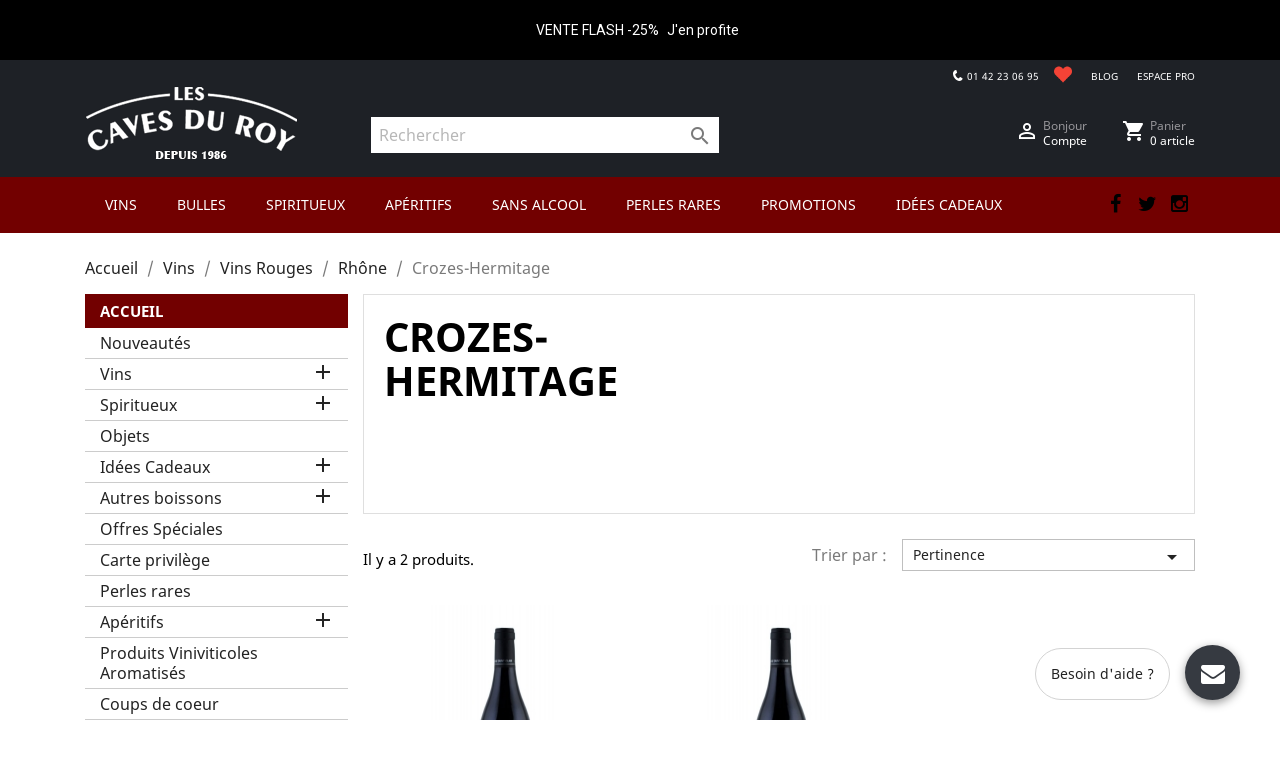

--- FILE ---
content_type: text/html; charset=utf-8
request_url: https://www.cavesduroy.fr/commande-en-ligne/338-crozes-hermitage
body_size: 22297
content:
<!doctype html>
<html lang="fr">

  <head>
    
      
  <meta charset="utf-8">


  <meta http-equiv="x-ua-compatible" content="ie=edge">



  <title>Crozes-Hermitage</title>
  <meta name="description" content="">
  <meta name="keywords" content="les caves du roy, caviste paris">
        <link rel="canonical" href="https://www.cavesduroy.fr/commande-en-ligne/338-crozes-hermitage">
    
        



  <meta name="viewport" content="width=device-width, initial-scale=1">



  <link rel="icon" type="image/vnd.microsoft.icon" href="https://www.cavesduroy.fr/commande-en-ligne/img/favicon.ico?1630861271">
  <link rel="shortcut icon" type="image/x-icon" href="https://www.cavesduroy.fr/commande-en-ligne/img/favicon.ico?1630861271">



    <link rel="stylesheet" href="https://www.cavesduroy.fr/commande-en-ligne/themes/classic/assets/css/theme.css" type="text/css" media="all">
  <link rel="stylesheet" href="https://www.cavesduroy.fr/commande-en-ligne/modules/paypal/views/css/paypal_fo.css" type="text/css" media="all">
  <link rel="stylesheet" href="https://www.cavesduroy.fr/commande-en-ligne/modules/ps_facetedsearch/views/dist/front.css" type="text/css" media="all">
  <link rel="stylesheet" href="https://www.cavesduroy.fr/commande-en-ligne/modules/pm_advancedtopmenu/views/css/pm_advancedtopmenu_base.css" type="text/css" media="all">
  <link rel="stylesheet" href="https://www.cavesduroy.fr/commande-en-ligne/modules/pm_advancedtopmenu/views/css/pm_advancedtopmenu_product.css" type="text/css" media="all">
  <link rel="stylesheet" href="https://www.cavesduroy.fr/commande-en-ligne/modules/pm_advancedtopmenu/views/css/pm_advancedtopmenu_global-1.css" type="text/css" media="all">
  <link rel="stylesheet" href="https://www.cavesduroy.fr/commande-en-ligne/modules/pm_advancedtopmenu/views/css/pm_advancedtopmenu_advanced-1.css" type="text/css" media="all">
  <link rel="stylesheet" href="https://www.cavesduroy.fr/commande-en-ligne/modules/pm_advancedtopmenu/views/css/pm_advancedtopmenu-1.css" type="text/css" media="all">
  <link rel="stylesheet" href="https://www.cavesduroy.fr/commande-en-ligne/modules/ambjolisearch/views/css/jolisearch-common.css" type="text/css" media="all">
  <link rel="stylesheet" href="https://www.cavesduroy.fr/commande-en-ligne/modules/ambjolisearch/views/css/jolisearch-modern.css" type="text/css" media="all">
  <link rel="stylesheet" href="https://www.cavesduroy.fr/commande-en-ligne/modules/onlinechat/views/css/front.css" type="text/css" media="all">
  <link rel="stylesheet" href="https://www.cavesduroy.fr/commande-en-ligne/modules/onlinechat/views/css/presets/circular.css" type="text/css" media="all">
  <link rel="stylesheet" href="https://www.cavesduroy.fr/commande-en-ligne/modules/onlinechat/views/css/font-awesome.min.css" type="text/css" media="all">
  <link rel="stylesheet" href="https://www.cavesduroy.fr/commande-en-ligne/modules/flashsalepro/views/css/flipclock.css" type="text/css" media="all">
  <link rel="stylesheet" href="https://www.cavesduroy.fr/commande-en-ligne/modules/flashsalepro/views/css/slick.css" type="text/css" media="all">
  <link rel="stylesheet" href="https://www.cavesduroy.fr/commande-en-ligne/modules/flashsalepro/views/css/bootstrap_front.css" type="text/css" media="all">
  <link rel="stylesheet" href="https://www.cavesduroy.fr/commande-en-ligne/modules/flashsalepro/views/css/front.css" type="text/css" media="all">
  <link rel="stylesheet" href="https://www.cavesduroy.fr/commande-en-ligne/js/jquery/ui/themes/base/minified/jquery-ui.min.css" type="text/css" media="all">
  <link rel="stylesheet" href="https://www.cavesduroy.fr/commande-en-ligne/js/jquery/ui/themes/base/minified/jquery.ui.theme.min.css" type="text/css" media="all">
  <link rel="stylesheet" href="https://www.cavesduroy.fr/commande-en-ligne/modules/ps_imageslider/css/homeslider.css" type="text/css" media="all">
  <link rel="stylesheet" href="https://www.cavesduroy.fr/commande-en-ligne/themes/classic/assets/css/custom.css" type="text/css" media="all">
  <link rel="stylesheet" href="https://www.cavesduroy.fr/commande-en-ligne/themes/chris.css" type="text/css" media="all">




  

  <script type="text/javascript">
        var OCHAT_FRONT_CONTROLLER_URL = "https:\/\/www.cavesduroy.fr\/commande-en-ligne\/?fc=module&module=onlinechat&controller=Ochat";
        var adtm_activeLink = {"id":338,"type":"category"};
        var adtm_isToggleMode = false;
        var adtm_menuHamburgerSelector = "#menu-icon, .menu-icon";
        var adtm_stickyOnMobile = false;
        var jolisearch = {"amb_joli_search_action":"https:\/\/www.cavesduroy.fr\/commande-en-ligne\/jolisearch","amb_joli_search_link":"https:\/\/www.cavesduroy.fr\/commande-en-ligne\/jolisearch","amb_joli_search_controller":"jolisearch","blocksearch_type":"top","show_cat_desc":0,"ga_acc":0,"id_lang":1,"url_rewriting":1,"use_autocomplete":1,"minwordlen":3,"l_products":"Nos produits","l_manufacturers":"Nos marques","l_categories":"Nos cat\u00e9gories","l_no_results_found":"Aucun produit ne correspond \u00e0 cette recherche","l_more_results":"Montrer tous les r\u00e9sultats \u00bb","ENT_QUOTES":3,"search_ssl":true,"self":"\/var\/www\/vhosts\/cavesduroy.fr\/prod17\/modules\/ambjolisearch","position":{"my":"center top","at":"center bottom","collision":"fit none"},"classes":"ps17 centered-list","display_manufacturer":"","display_category":""};
        var linkLoyaltyAjax = "https:\/\/www.cavesduroy.fr\/commande-en-ligne\/module\/totloyaltyadvanced\/ajaxloyaltypoints";
        var poc_ajax_url = "https:\/\/www.cavesduroy.fr\/commande-en-ligne\/index.php?fc=module&module=pushoncart&controller=productoffers";
        var prestashop = {"cart":{"products":[],"totals":{"total":{"type":"total","label":"Total","amount":0,"value":"0,00\u00a0\u20ac"},"total_including_tax":{"type":"total","label":"Total TTC","amount":0,"value":"0,00\u00a0\u20ac"},"total_excluding_tax":{"type":"total","label":"Total HT :","amount":0,"value":"0,00\u00a0\u20ac"}},"subtotals":{"products":{"type":"products","label":"Sous-total","amount":0,"value":"0,00\u00a0\u20ac"},"discounts":null,"shipping":{"type":"shipping","label":"Livraison","amount":0,"value":""},"tax":null},"products_count":0,"summary_string":"0 articles","vouchers":{"allowed":1,"added":[]},"discounts":[],"minimalPurchase":0,"minimalPurchaseRequired":""},"currency":{"name":"Euro","iso_code":"EUR","iso_code_num":"978","sign":"\u20ac"},"customer":{"lastname":null,"firstname":null,"email":null,"birthday":null,"newsletter":null,"newsletter_date_add":null,"optin":null,"website":null,"company":null,"siret":null,"ape":null,"is_logged":false,"gender":{"type":null,"name":null},"addresses":[]},"language":{"name":"Fran\u00e7ais (French)","iso_code":"fr","locale":"fr-FR","language_code":"fr","is_rtl":"0","date_format_lite":"d\/m\/Y","date_format_full":"d\/m\/Y H:i:s","id":1},"page":{"title":"","canonical":"https:\/\/www.cavesduroy.fr\/commande-en-ligne\/338-crozes-hermitage","meta":{"title":"Crozes-Hermitage","description":"","keywords":"les caves du roy, caviste paris","robots":"index"},"page_name":"category","body_classes":{"lang-fr":true,"lang-rtl":false,"country-FR":true,"currency-EUR":true,"layout-left-column":true,"page-category":true,"tax-display-enabled":true,"category-id-338":true,"category-Crozes-Hermitage":true,"category-id-parent-292":true,"category-depth-level-5":true},"admin_notifications":[]},"shop":{"name":"Les Caves du Roy","logo":"https:\/\/www.cavesduroy.fr\/commande-en-ligne\/img\/les-caves-du-roy-commande-en-ligne-logo-16308612711.jpg","stores_icon":"https:\/\/www.cavesduroy.fr\/commande-en-ligne\/img\/logo_stores.png","favicon":"https:\/\/www.cavesduroy.fr\/commande-en-ligne\/img\/favicon.ico"},"urls":{"base_url":"https:\/\/www.cavesduroy.fr\/commande-en-ligne\/","current_url":"https:\/\/www.cavesduroy.fr\/commande-en-ligne\/338-crozes-hermitage","shop_domain_url":"https:\/\/www.cavesduroy.fr","img_ps_url":"https:\/\/www.cavesduroy.fr\/commande-en-ligne\/img\/","img_cat_url":"https:\/\/www.cavesduroy.fr\/commande-en-ligne\/img\/c\/","img_lang_url":"https:\/\/www.cavesduroy.fr\/commande-en-ligne\/img\/l\/","img_prod_url":"https:\/\/www.cavesduroy.fr\/commande-en-ligne\/img\/p\/","img_manu_url":"https:\/\/www.cavesduroy.fr\/commande-en-ligne\/img\/m\/","img_sup_url":"https:\/\/www.cavesduroy.fr\/commande-en-ligne\/img\/su\/","img_ship_url":"https:\/\/www.cavesduroy.fr\/commande-en-ligne\/img\/s\/","img_store_url":"https:\/\/www.cavesduroy.fr\/commande-en-ligne\/img\/st\/","img_col_url":"https:\/\/www.cavesduroy.fr\/commande-en-ligne\/img\/co\/","img_url":"https:\/\/www.cavesduroy.fr\/commande-en-ligne\/themes\/classic\/assets\/img\/","css_url":"https:\/\/www.cavesduroy.fr\/commande-en-ligne\/themes\/classic\/assets\/css\/","js_url":"https:\/\/www.cavesduroy.fr\/commande-en-ligne\/themes\/classic\/assets\/js\/","pic_url":"https:\/\/www.cavesduroy.fr\/commande-en-ligne\/upload\/","pages":{"address":"https:\/\/www.cavesduroy.fr\/commande-en-ligne\/adresse","addresses":"https:\/\/www.cavesduroy.fr\/commande-en-ligne\/adresses","authentication":"https:\/\/www.cavesduroy.fr\/commande-en-ligne\/connexion","cart":"https:\/\/www.cavesduroy.fr\/commande-en-ligne\/panier","category":"https:\/\/www.cavesduroy.fr\/commande-en-ligne\/index.php?controller=category","cms":"https:\/\/www.cavesduroy.fr\/commande-en-ligne\/index.php?controller=cms","contact":"https:\/\/www.cavesduroy.fr\/commande-en-ligne\/nous-contacter","discount":"https:\/\/www.cavesduroy.fr\/commande-en-ligne\/reduction","guest_tracking":"https:\/\/www.cavesduroy.fr\/commande-en-ligne\/suivi-commande-invite","history":"https:\/\/www.cavesduroy.fr\/commande-en-ligne\/historique-commandes","identity":"https:\/\/www.cavesduroy.fr\/commande-en-ligne\/identite","index":"https:\/\/www.cavesduroy.fr\/commande-en-ligne\/","my_account":"https:\/\/www.cavesduroy.fr\/commande-en-ligne\/mon-compte","order_confirmation":"https:\/\/www.cavesduroy.fr\/commande-en-ligne\/confirmation-commande","order_detail":"https:\/\/www.cavesduroy.fr\/commande-en-ligne\/index.php?controller=order-detail","order_follow":"https:\/\/www.cavesduroy.fr\/commande-en-ligne\/suivi-commande","order":"https:\/\/www.cavesduroy.fr\/commande-en-ligne\/commande","order_return":"https:\/\/www.cavesduroy.fr\/commande-en-ligne\/index.php?controller=order-return","order_slip":"https:\/\/www.cavesduroy.fr\/commande-en-ligne\/avoirs","pagenotfound":"https:\/\/www.cavesduroy.fr\/commande-en-ligne\/page-introuvable","password":"https:\/\/www.cavesduroy.fr\/commande-en-ligne\/recuperation-mot-de-passe","pdf_invoice":"https:\/\/www.cavesduroy.fr\/commande-en-ligne\/index.php?controller=pdf-invoice","pdf_order_return":"https:\/\/www.cavesduroy.fr\/commande-en-ligne\/index.php?controller=pdf-order-return","pdf_order_slip":"https:\/\/www.cavesduroy.fr\/commande-en-ligne\/index.php?controller=pdf-order-slip","prices_drop":"https:\/\/www.cavesduroy.fr\/commande-en-ligne\/promotions","product":"https:\/\/www.cavesduroy.fr\/commande-en-ligne\/index.php?controller=product","search":"https:\/\/www.cavesduroy.fr\/commande-en-ligne\/recherche","sitemap":"https:\/\/www.cavesduroy.fr\/commande-en-ligne\/plan-site","stores":"https:\/\/www.cavesduroy.fr\/commande-en-ligne\/magasins","supplier":"https:\/\/www.cavesduroy.fr\/commande-en-ligne\/fournisseur","register":"https:\/\/www.cavesduroy.fr\/commande-en-ligne\/connexion?create_account=1","order_login":"https:\/\/www.cavesduroy.fr\/commande-en-ligne\/commande?login=1"},"alternative_langs":[],"theme_assets":"\/commande-en-ligne\/themes\/classic\/assets\/","actions":{"logout":"https:\/\/www.cavesduroy.fr\/commande-en-ligne\/?mylogout="},"no_picture_image":{"bySize":{"cart_default":{"url":"https:\/\/www.cavesduroy.fr\/commande-en-ligne\/img\/p\/fr-default-cart_default.jpg","width":80,"height":80},"small_default":{"url":"https:\/\/www.cavesduroy.fr\/commande-en-ligne\/img\/p\/fr-default-small_default.jpg","width":100,"height":100},"medium_default":{"url":"https:\/\/www.cavesduroy.fr\/commande-en-ligne\/img\/p\/fr-default-medium_default.jpg","width":125,"height":125},"home_default":{"url":"https:\/\/www.cavesduroy.fr\/commande-en-ligne\/img\/p\/fr-default-home_default.jpg","width":250,"height":250},"large_default":{"url":"https:\/\/www.cavesduroy.fr\/commande-en-ligne\/img\/p\/fr-default-large_default.jpg","width":458,"height":458},"thickbox_default":{"url":"https:\/\/www.cavesduroy.fr\/commande-en-ligne\/img\/p\/fr-default-thickbox_default.jpg","width":800,"height":800}},"small":{"url":"https:\/\/www.cavesduroy.fr\/commande-en-ligne\/img\/p\/fr-default-cart_default.jpg","width":80,"height":80},"medium":{"url":"https:\/\/www.cavesduroy.fr\/commande-en-ligne\/img\/p\/fr-default-home_default.jpg","width":250,"height":250},"large":{"url":"https:\/\/www.cavesduroy.fr\/commande-en-ligne\/img\/p\/fr-default-thickbox_default.jpg","width":800,"height":800},"legend":""}},"configuration":{"display_taxes_label":true,"display_prices_tax_incl":true,"is_catalog":false,"show_prices":true,"opt_in":{"partner":true},"quantity_discount":{"type":"discount","label":"Remise sur prix unitaire"},"voucher_enabled":1,"return_enabled":0},"field_required":[],"breadcrumb":{"links":[{"title":"Accueil","url":"https:\/\/www.cavesduroy.fr\/commande-en-ligne\/"},{"title":"Vins","url":"https:\/\/www.cavesduroy.fr\/commande-en-ligne\/271-les-vins-caves-du-roy"},{"title":"Vins Rouges","url":"https:\/\/www.cavesduroy.fr\/commande-en-ligne\/272-les-vins-rouges"},{"title":"Rh\u00f4ne","url":"https:\/\/www.cavesduroy.fr\/commande-en-ligne\/292-rhone"},{"title":"Crozes-Hermitage","url":"https:\/\/www.cavesduroy.fr\/commande-en-ligne\/338-crozes-hermitage"}],"count":5},"link":{"protocol_link":"https:\/\/","protocol_content":"https:\/\/"},"time":1769898940,"static_token":"31ad876c16764f228b6fe3a4b58698bb","token":"22ebc83e12141658e24ef653c930be30","debug":false,"img_dir":"https:\/\/www.cavesduroy.fr\/commande-en-ligne\/themes\/classic\/assets\/img\/","base_dir":"https:\/\/www.cavesduroy.fr\/commande-en-ligne\/"};
        var psemailsubscription_subscription = "https:\/\/www.cavesduroy.fr\/commande-en-ligne\/module\/ps_emailsubscription\/subscription";
      </script>



  
<script type="text/javascript">
	(window.gaDevIds=window.gaDevIds||[]).push('d6YPbH');
	(function(i,s,o,g,r,a,m){i['GoogleAnalyticsObject']=r;i[r]=i[r]||function(){
	(i[r].q=i[r].q||[]).push(arguments)},i[r].l=1*new Date();a=s.createElement(o),
	m=s.getElementsByTagName(o)[0];a.async=1;a.src=g;m.parentNode.insertBefore(a,m)
	})(window,document,'script','https://www.google-analytics.com/analytics.js','ga');

            ga('create', 'UA-50943837-2', 'auto');
                        ga('send', 'pageview');
    
    ga('require', 'ec');
</script>


<script>
    var online = "0";
    OCHAT_UNIQID = "564a747ce441c89a28ab8f616f5f6e29";
</script>

<div class="row chat-window" id="chat_window_2" style="right:40px;">
    <div class="ochat-panel-default">
        <div class="ochat-panel-heading" style="background-color: #363A41">
            <div class="col-md-12 col-xs-12">
                <p class="ochat-title" style="color: white">Besoin d&#039;aide ?</p>
            </div>
        </div>
        <div class="offline-form msg_container_base">
            <form role="form" class="form-group" enctype="text/plain" action="#" method="POST" id="offlineForm" name="offlineForm">
                <div class="formoffline" style="background-color: #FFFFF; color: black; background-image: url(/commande-en-ligne/modules/onlinechat/views/img/backgrounds/grass.png)">
                    <br/>
                    <div class="ochat-alert ochat-alert-success" role="alert" style="display: none;" id="return-message">
                            Merci pour votre message, nous vous contacterons très rapidement!
                    </div>
                    <div class="ochat-alert ochat-alert-warning" role="alert" style="display: none;" id="disconnect-message">
                            An error occured. Please try to send your message later.
                    </div>
                    <div class="row">
                        <div class="col-sm-12 OCHAT_OFFLINE_WELCOME_TEXT">
                            Laissez-nous un message
                        </div>
                    </div>
                    <br/>
                                        <div class="row input">
                        <div class="ochat-form-group ochat-form-email clear">
                            <div class="col-sm-12">
                                <input type="email" class="ochat-form-control " id="OCHAT_FORM_EMAIL" name="OCHAT_FORM_EMAIL" placeholder="Email" value="" maxlength="40"/>
                            </div>
                        </div>
                    </div>
                                    </div>
                <div class="ochat-footer">
                    <div class="ochat-form-group clear">
                        <div class="col-sm-10 ochat-offline-form-message">
                            <textarea type="textarea" rows="3" class="hidden-textarea ochat-form-control valid-input" id="OCHAT_FORM_MESSAGE" name="OCHAT_FORM_MESSAGE" placeholder="Message"></textarea>
                        </div>
                        <div class="col-sm-1">
                            <button type="submit" id="send-offline-form" class="ochat-btn ochat-btn-primary  cant-submit" style="color: #363A41"><i class="fa fa-send-o"></i></button>
                        </div>
                                                    <div class="gdprochat">
                                <div id="gdpr_consent" class="gdpr_module_99">
    <span class="custom-checkbox">
        <label class="psgdpr_consent_message">
            <input id="psgdpr_consent_checkbox_99" name="psgdpr_consent_checkbox" type="checkbox" value="1" class="psgdpr_consent_checkboxes_99">
            <span><i class="material-icons rtl-no-flip checkbox-checked psgdpr_consent_icon"></i></span>
            <span>Enim quis fugiat consequat elit minim nisi eu occaecat occaecat deserunt aliquip nisi ex deserunt.</span>        </label>
    </span>
</div>

<script type="text/javascript">
    var psgdpr_front_controller = "https://www.cavesduroy.fr/commande-en-ligne/module/psgdpr/FrontAjaxGdpr";
    psgdpr_front_controller = psgdpr_front_controller.replace(/\amp;/g,'');
    var psgdpr_id_customer = "0";
    var psgdpr_customer_token = "da39a3ee5e6b4b0d3255bfef95601890afd80709";
    var psgdpr_id_guest = "0";
    var psgdpr_guest_token = "89eb7b6a78f6fc89ceb4bedb65c0523087302d4a";

    document.addEventListener('DOMContentLoaded', function() {
        let psgdpr_id_module = "99";
        let parentForm = $('.gdpr_module_' + psgdpr_id_module).closest('form');

        let toggleFormActive = function() {
            let parentForm = $('.gdpr_module_' + psgdpr_id_module).closest('form');
            let checkbox = $('#psgdpr_consent_checkbox_' + psgdpr_id_module);
            let element = $('.gdpr_module_' + psgdpr_id_module);
            let iLoopLimit = 0;

            // by default forms submit will be disabled, only will enable if agreement checkbox is checked
            if (element.prop('checked') != true) {
                element.closest('form').find('[type="submit"]').attr('disabled', 'disabled');
            }
            $(document).on("change" ,'.psgdpr_consent_checkboxes_' + psgdpr_id_module, function() {
                if ($(this).prop('checked') == true) {
                    $(this).closest('form').find('[type="submit"]').removeAttr('disabled');
                } else {
                    $(this).closest('form').find('[type="submit"]').attr('disabled', 'disabled');
                }

            });
        }

        // Triggered on page loading
        toggleFormActive();

        $(document).on('submit', parentForm, function(event) {
            $.ajax({
                data: 'POST',
                url: psgdpr_front_controller,
                data: {
                    ajax: true,
                    action: 'AddLog',
                    id_customer: psgdpr_id_customer,
                    customer_token: psgdpr_customer_token,
                    id_guest: psgdpr_id_guest,
                    guest_token: psgdpr_guest_token,
                    id_module: psgdpr_id_module,
                },
                error: function (err) {
                    console.log(err);
                }
            });
        });
    });
</script>


                            </div>
                                            </div>
                </div>

            </form>
        </div>
    </div>
</div>
<div id="open_ochat_conversion" style="right:40px;">
    <div id="hello_text-offline" style="right: 70px;">
        <span>Besoin d&#039;aide ?</span>
    </div>
    <div id="ochat_window_open"  style="float: right;">
        <span class="close_ochat_window" style="display: none; background-color: #363A41; color: white; float: right"><i class="fa fa-times"></i></span>
        <span class="open_ochat_window" style="background-color: #363A41; color: white; float: right"><i class="fa fa-envelope"></i></span>
        <div class="clear"></div>
    </div>
    <div class="clear"></div>
</div>



    
  </head>

  <body id="category" class="lang-fr country-fr currency-eur layout-left-column page-category tax-display-enabled category-id-338 category-crozes-hermitage category-id-parent-292 category-depth-level-5">

    
      
    

    <main>
      
              

      <header id="header">
        
          
  <div class="header-banner">
    <link href="https://fonts.googleapis.com/css?family=Roboto" rel="stylesheet" type="text/css" media="all">
<link href="https://fonts.googleapis.com/css?family=Hind" rel="stylesheet" type="text/css" media="all">
<link href="https://fonts.googleapis.com/css?family=Maven+Pro" rel="stylesheet" type="text/css" media="all">
<link href="https://fonts.googleapis.com/css?family=Noto+Serif" rel="stylesheet" type="text/css" media="all">
<link href="https://fonts.googleapis.com/css?family=Bitter" rel="stylesheet" type="text/css" media="all">
<link href="https://fonts.googleapis.com/css?family=Forum" rel="stylesheet" type="text/css" media="all">


<div id="ps_banner_ajax">

	<div id="ps_topbanner_wrapper">
	VENTE FLASH  -25%

	
			<a class="ps_topbanner_cta">     J&#039;en profite</a>
	
</div>

<style>
	header .banner {
		background-color: #000000;
	}

	#ps_topbanner_wrapper {
		width: 100%;
		left: 0;
		z-index: 999;
		top: 0;

		height: 60px;
		line-height: 60px;
		background-color: #000000;
		font-size: 14px;
		color: #FFFFFF;

		text-align: center;

					font-family: 'Roboto', sans-serif;
			}

    @media only screen and (max-width:320px) {
        #ps_topbanner_wrapper { font-size: .9em }
    }

			#ps_topbanner_wrapper {
			cursor: pointer;
		}

		.ps_topbanner_cta {
			color: #FFFFFF!important;
			padding: 5px;
			background-color: #000000;
			border-radius: 4px;
		}
	
</style>
    <script>
        window.topBanner = {
            is_activated: '1',
            cta_link: 'https://www.cavesduroy.fr/commande-en-ligne/les-vins-rouges/8036-le-chant-du-coq-2019-vieillissement-de-13-mois-en-futs-de-chene-francais-environ-5-neufs-suivi-denviron-11-mois-en-cuves-ciment--737186067120.html',
            token: '138544303561631bd642cb70.64103129',
            front_controller: 'https://www.cavesduroy.fr/commande-en-ligne/module/topbanner/FrontAjaxTopbanner'
        };
    </script>


</div>

  </div>



  <nav class="header-nav">
    <div class="container">
      <div class="row">
        <div class="hidden-sm-down">
          <div class="col-md-12 col-xs-12">
            
            <ul class="top-links">
              <li><a class="icon-red" href="#"><img src="https://www.cavesduroy.fr/commande-en-ligne/themes/classic/assets/img/icon-heart.png" alt=""></a></li>
              <li><a href="https://www.questcequonboit.fr" target="_blank">BLOG</a></li>
              <li><a href="/espace-pro/" target="_blank">ESPACE PRO</a></li>
            </ul>

            <div id="_desktop_contact_link">
  <div id="contact-link">
    <i class="header_icon_tel pull-left icone"></i>
                <span>01 42 23 06 95</span>
      </div>
</div>


          </div>
        </div>
        <div class="hidden-md-up text-sm-center mobile">
          <div class="float-xs-left" id="menu-icon">
            <div class="none-icon">
              <i class="material-icons d-inline">&#xE5D2;</i>
            </div>

            
            <div class="js-micon">
              <div class="bar1"></div>
              <div class="bar2"></div>
              <div class="bar3"></div>
            </div>
          </div>
          

          <div class="float-xs-right" id="_mobile_cart"></div>
          <div class="float-xs-right" id="_mobile_user_info"></div>
          <div class="top-logo" id="_mobile_logo"></div>
          <div class="clearfix"></div>
        </div>
      </div>
    </div>
  </nav>



  <div class="header-top">
    <div class="container">
       <div class="row">
        <div class="col-md-3 col-sm-12 hidden-sm-down" id="_desktop_logo">
                            <a href="https://www.cavesduroy.fr/commande-en-ligne/">
                  <img class="logo img-responsive" src="https://www.cavesduroy.fr/commande-en-ligne/themes/classic/assets/img/caves-du-roy-logo-header.jpg" alt="Les Caves du Roy">
                </a>
                    </div>
        <div class="col-md-4 col-sm-12 position-static">
          <!-- Block search module TOP -->
<div id="search_widget" class="search-widget" data-search-controller-url="//www.cavesduroy.fr/commande-en-ligne/recherche">
	<form method="get" action="//www.cavesduroy.fr/commande-en-ligne/recherche">
		<input type="hidden" name="controller" value="search">
		<input type="text" name="s" value="" placeholder="Rechercher" aria-label="Rechercher">
		<button type="submit">
			<i class="material-icons search">&#xE8B6;</i>
      <span class="hidden-xl-down">Rechercher</span>
		</button>
	</form>
</div>
<!-- /Block search module TOP -->

          <div class="clearfix"></div>
        </div>
        <div class="col-md-5 col-sm-12">
          <div id="_desktop_cart">
  <div class="blockcart cart-preview inactive" data-refresh-url="//www.cavesduroy.fr/commande-en-ligne/module/ps_shoppingcart/ajax">
    <div class="header">
              <ul>
          <li>
            <i class="material-icons shopping-cart">shopping_cart</i>
          </li>
          <li class="cart-info">
            <span class="hidden-sm-down">Panier</span>
            <span class="cart-products-count">0 article</span>
          </li>
        </ul>
          </div>
  </div>
</div><div id="_desktop_user_info">
  <div class="user-info">
          <ul>
        <li>
          <a href="https://www.cavesduroy.fr/commande-en-ligne/mon-compte" title="Identifiez-vous" rel="nofollow">
            <i class="material-icons">&#xE7FF;</i>
          </a>
        </li>
        <li>
            <a class="account" href="https://www.cavesduroy.fr/commande-en-ligne/mon-compte" title="Identifiez-vous" rel="nofollow">
              <p class="p-user">
                <!--Connexion-->Bonjour
                <span>Compte</span>
              </p>
            </a>
          </span>
        </li>
      </ul>
      </div>
</div>

        </div>
      </div>
      <div id="mobile_top_menu_wrapper" class="row hidden-md-up" style="display:none;">
        <div class="js-top-menu mobile" id="_mobile_top_menu"></div>
        <div class="js-top-menu-bottom">
          <div id="_mobile_currency_selector"></div>
          <div id="_mobile_language_selector"></div>
          <div id="_mobile_contact_link"></div>
        </div>
      </div>
    </div>
  </div>
  <div class="nav-menu">
    <div class="container">
      <!-- MODULE PM_AdvancedTopMenu || Presta-Module.com -->
<div id="_desktop_top_menu" class="adtm_menu_container container">
	<div id="adtm_menu" data-open-method="1" class="" data-active-id="511" data-active-type="category">
		<div id="adtm_menu_inner" class="clearfix advtm_open_on_hover">
			<ul id="menu">
								<li class="li-niveau1 advtm_menu_toggle">
					<a class="a-niveau1 adtm_toggle_menu_button"><span class="advtm_menu_span adtm_toggle_menu_button_text">Menu</span></a>
				</li>
																		
																																																								<li class="li-niveau1 advtm_menu_2 sub">
													<a href="https://www.cavesduroy.fr/commande-en-ligne/271-les-vins-caves-du-roy" title="Vins"  class=" a-niveau1"  data-type="category" data-id="271"><span class="advtm_menu_span advtm_menu_span_2">Vins</span></a>																	<div class="adtm_sub">
													<table class="columnWrapTable">
							<tr>
																							
																<td class="adtm_column_wrap_td advtm_column_wrap_td_2">
									<div class="adtm_column_wrap advtm_column_wrap_2">
																			<div class="adtm_column_wrap_sizer">&nbsp;</div>
																																																												<div class="adtm_column adtm_column_2">
																																		<span class="column_wrap_title">
																									<a href="https://www.cavesduroy.fr/commande-en-ligne/272-les-vins-rouges" title="Vins Rouges"  class=""  data-type="category" data-id="272">Vins Rouges</a>																							</span>
																																															<ul class="adtm_elements adtm_elements_2">
																																																																			<li class="">
																															<a href="https://www.cavesduroy.fr/commande-en-ligne/273-languedoc-rouge" title="Languedoc"  class=""  data-type="category" data-id="273">Languedoc</a>																											</li>
																																																																																	<li class="">
																															<a href="https://www.cavesduroy.fr/commande-en-ligne/276-sud-ouest" title="Sud-ouest"  class=""  data-type="category" data-id="276">Sud-ouest</a>																											</li>
																																																																																	<li class="">
																															<a href="https://www.cavesduroy.fr/commande-en-ligne/292-rhone" title="Rh&ocirc;ne"  class=""  data-type="category" data-id="292">Rh&ocirc;ne</a>																											</li>
																																																																																	<li class="">
																															<a href="https://www.cavesduroy.fr/commande-en-ligne/295-bordeaux-rouge" title="Bordeaux"  class=""  data-type="category" data-id="295">Bordeaux</a>																											</li>
																																																																																	<li class="">
																															<a href="https://www.cavesduroy.fr/commande-en-ligne/297-bourgogne-rouge" title="Bourgogne"  class=""  data-type="category" data-id="297">Bourgogne</a>																											</li>
																																																																																	<li class="">
																															<a href="https://www.cavesduroy.fr/commande-en-ligne/301-beaujolais-rouge" title="Beaujolais"  class=""  data-type="category" data-id="301">Beaujolais</a>																											</li>
																																																																																	<li class="">
																															<a href="https://www.cavesduroy.fr/commande-en-ligne/316-loire" title="Loire"  class=""  data-type="category" data-id="316">Loire</a>																											</li>
																																																																																	<li class="">
																															<a href="https://www.cavesduroy.fr/commande-en-ligne/314-divers" title="Divers"  class=""  data-type="category" data-id="314">Divers</a>																											</li>
																																																																																	<li class="">
																															<a href="https://www.cavesduroy.fr/commande-en-ligne/308-du-monde" title="Du monde"  class=""  data-type="category" data-id="308">Du monde</a>																											</li>
																																						</ul>
																																	</div>
																																																</div>
								</td>
																															
																<td class="adtm_column_wrap_td advtm_column_wrap_td_3">
									<div class="adtm_column_wrap advtm_column_wrap_3">
																			<div class="adtm_column_wrap_sizer">&nbsp;</div>
																																																												<div class="adtm_column adtm_column_3">
																																		<span class="column_wrap_title">
																									<a href="https://www.cavesduroy.fr/commande-en-ligne/281-vins-blancs" title="Vins Blancs"  class=""  data-type="category" data-id="281">Vins Blancs</a>																							</span>
																																															<ul class="adtm_elements adtm_elements_3">
																																																																			<li class="">
																															<a href="https://www.cavesduroy.fr/commande-en-ligne/282-languedoc" title="Languedoc"  class=""  data-type="category" data-id="282">Languedoc</a>																											</li>
																																																																																	<li class="">
																															<a href="https://www.cavesduroy.fr/commande-en-ligne/304-sud-ouest" title="Sud-ouest"  class=""  data-type="category" data-id="304">Sud-ouest</a>																											</li>
																																																																																	<li class="">
																															<a href="https://www.cavesduroy.fr/commande-en-ligne/329-bordeaux" title="Bordeaux"  class=""  data-type="category" data-id="329">Bordeaux</a>																											</li>
																																																																																	<li class="">
																															<a href="https://www.cavesduroy.fr/commande-en-ligne/335-bourgogne" title="Bourgogne"  class=""  data-type="category" data-id="335">Bourgogne</a>																											</li>
																																																																																	<li class="">
																															<a href="https://www.cavesduroy.fr/commande-en-ligne/367-alsace" title="Alsace"  class=""  data-type="category" data-id="367">Alsace</a>																											</li>
																																																																																	<li class="">
																															<a href="https://www.cavesduroy.fr/commande-en-ligne/309-du-monde" title="Du monde"  class=""  data-type="category" data-id="309">Du monde</a>																											</li>
																																						</ul>
																																	</div>
																																																</div>
								</td>
																															
																<td class="adtm_column_wrap_td advtm_column_wrap_td_4">
									<div class="adtm_column_wrap advtm_column_wrap_4">
																			<div class="adtm_column_wrap_sizer">&nbsp;</div>
																																																												<div class="adtm_column adtm_column_4">
																																		<span class="column_wrap_title">
																									<a href="https://www.cavesduroy.fr/commande-en-ligne/347-vins-roses" title="Vins Ros&eacute;s"  class=""  data-type="category" data-id="347">Vins Ros&eacute;s</a>																							</span>
																																															<ul class="adtm_elements adtm_elements_4">
																																																																			<li class="">
																															<a href="https://www.cavesduroy.fr/commande-en-ligne/348-loire" title="Loire"  class=""  data-type="category" data-id="348">Loire</a>																											</li>
																																																																																	<li class="">
																															<a href="https://www.cavesduroy.fr/commande-en-ligne/396-languedoc" title="Languedoc"  class=""  data-type="category" data-id="396">Languedoc</a>																											</li>
																																						</ul>
																																	</div>
																																																																																	<div class="adtm_column adtm_column_5">
																																		<span class="column_wrap_title">
																									<a href="https://www.cavesduroy.fr/commande-en-ligne/290-bulles" title="Bulles"  class=""  data-type="category" data-id="290">Bulles</a>																							</span>
																																															<ul class="adtm_elements adtm_elements_5">
																																																																			<li class="">
																															<a href="https://www.cavesduroy.fr/commande-en-ligne/491-champagne" title="Champagne"  class=""  data-type="category" data-id="491">Champagne</a>																											</li>
																																																																																	<li class="">
																															<a href="https://www.cavesduroy.fr/commande-en-ligne/478-petillant" title="P&eacute;tillant"  class=""  data-type="category" data-id="478">P&eacute;tillant</a>																											</li>
																																						</ul>
																																	</div>
																																																</div>
								</td>
																															
																<td class="adtm_column_wrap_td advtm_column_wrap_td_1">
									<div class="adtm_column_wrap advtm_column_wrap_1">
																			<div class="adtm_column_wrap_sizer">&nbsp;</div>
																																																												<div class="adtm_column adtm_column_1">
																																		<span class="column_wrap_title">
																									<a href="https://www.cavesduroy.fr/commande-en-ligne/1_jeff-carrel" title="Marque"  class=""  data-type="brands" data-id="1">Marque</a>																							</span>
																																															<ul class="adtm_elements adtm_elements_1">
																																																																			<li class="">
																															<a href="https://www.cavesduroy.fr/commande-en-ligne/1_jeff-carrel" title="Jeff Carrel "  class=""  data-type="brands" data-id="1">Jeff Carrel </a>																											</li>
																																						</ul>
																																	</div>
																																																</div>
								</td>
																						</tr>
						</table>
												</div>
										</li>
																			
																																																								<li class="li-niveau1 advtm_menu_4 sub">
													<a href="https://www.cavesduroy.fr/commande-en-ligne/290-bulles" title="Bulles"  class=" a-niveau1"  data-type="category" data-id="290"><span class="advtm_menu_span advtm_menu_span_4">Bulles</span></a>																	<div class="adtm_sub">
													<table class="columnWrapTable">
							<tr>
																							
																<td class="adtm_column_wrap_td advtm_column_wrap_td_9">
									<div class="adtm_column_wrap advtm_column_wrap_9">
																			<div class="adtm_column_wrap_sizer">&nbsp;</div>
																																																												<div class="adtm_column adtm_column_70">
																																		<span class="column_wrap_title">
																									<a href="https://www.cavesduroy.fr/commande-en-ligne/479-bieres" title="Bi&egrave;res"  class=""  data-type="category" data-id="479">Bi&egrave;res</a>																							</span>
																																															<ul class="adtm_elements adtm_elements_70">
																																																																			<li class="">
																															<a href="https://www.cavesduroy.fr/commande-en-ligne/607-blonde" title="Blonde"  class=""  data-type="category" data-id="607">Blonde</a>																											</li>
																																																																																	<li class="">
																															<a href="https://www.cavesduroy.fr/commande-en-ligne/608-blanche" title="Blanche"  class=""  data-type="category" data-id="608">Blanche</a>																											</li>
																																																																																	<li class="">
																															<a href="https://www.cavesduroy.fr/commande-en-ligne/637-indian-pale-ale" title="Indian Pale Ale"  class=""  data-type="category" data-id="637">Indian Pale Ale</a>																											</li>
																																																																																	<li class="">
																															<a href="https://www.cavesduroy.fr/commande-en-ligne/636-ambree" title="Ambr&eacute;e"  class=""  data-type="category" data-id="636">Ambr&eacute;e</a>																											</li>
																																						</ul>
																																	</div>
																																																</div>
								</td>
																															
																<td class="adtm_column_wrap_td advtm_column_wrap_td_10">
									<div class="adtm_column_wrap advtm_column_wrap_10">
																			<div class="adtm_column_wrap_sizer">&nbsp;</div>
																																																												<div class="adtm_column adtm_column_71">
																																		<span class="column_wrap_title">
																									<a href="https://www.cavesduroy.fr/commande-en-ligne/491-champagne" title="Champagne"  class=""  data-type="category" data-id="491">Champagne</a>																							</span>
																																																									</div>
																																																																																	<div class="adtm_column adtm_column_20">
																																		<span class="column_wrap_title">
																									<a href="https://www.cavesduroy.fr/commande-en-ligne/478-petillant" title="P&eacute;tillant"  class=""  data-type="category" data-id="478">P&eacute;tillant</a>																							</span>
																																																									</div>
																																																</div>
								</td>
																															
																<td class="adtm_column_wrap_td advtm_column_wrap_td_19">
									<div class="adtm_column_wrap advtm_column_wrap_19">
																			<div class="adtm_column_wrap_sizer">&nbsp;</div>
																																																												<div class="adtm_column adtm_column_72">
																																		<span class="column_wrap_title">
																									<a href="https://www.cavesduroy.fr/commande-en-ligne/3_jp-seconde" title="J.P Second&eacute;"  class=""  data-type="brands" data-id="3">J.P Second&eacute;</a>																							</span>
																																																									</div>
																																																</div>
								</td>
																						</tr>
						</table>
												</div>
										</li>
																			
																																																								<li class="li-niveau1 advtm_menu_3 sub">
													<a href="https://www.cavesduroy.fr/commande-en-ligne/264-Spiritueux-Les-Caves-Du-Roy-caviste-Paris" title="Spiritueux"  class=" a-niveau1"  data-type="category" data-id="264"><span class="advtm_menu_span advtm_menu_span_3">Spiritueux</span></a>																	<div class="adtm_sub">
													<table class="columnWrapTable">
							<tr>
																							
																<td class="adtm_column_wrap_td advtm_column_wrap_td_5">
									<div class="adtm_column_wrap advtm_column_wrap_5">
																			<div class="adtm_column_wrap_sizer">&nbsp;</div>
																																																												<div class="adtm_column adtm_column_74">
																																		<span class="column_wrap_title">
																									<a href="https://www.cavesduroy.fr/commande-en-ligne/269-rhums" title="Rhums"  class=""  data-type="category" data-id="269">Rhums</a>																							</span>
																																															<ul class="adtm_elements adtm_elements_74">
																																																																			<li class="">
																															<a href="https://www.cavesduroy.fr/commande-en-ligne/640-agricoles" title="Agricoles"  class=""  data-type="category" data-id="640">Agricoles</a>																											</li>
																																																																																	<li class="">
																															<a href="https://www.cavesduroy.fr/commande-en-ligne/641-traditionnels" title="Traditionnels"  class=""  data-type="category" data-id="641">Traditionnels</a>																											</li>
																																																																																	<li class="">
																															<a href="https://www.cavesduroy.fr/commande-en-ligne/642-cachaca" title="Cacha&ccedil;a"  class=""  data-type="category" data-id="642">Cacha&ccedil;a</a>																											</li>
																																																																																	<li class="">
																															<a href="https://www.cavesduroy.fr/commande-en-ligne/644-rhums-arranges" title="Rhums arrang&eacute;s"  class=""  data-type="category" data-id="644">Rhums arrang&eacute;s</a>																											</li>
																																																																																	<li class="">
																															<a href="https://www.cavesduroy.fr/commande-en-ligne/659-rhums-epices" title="Rhums &eacute;pic&eacute;s"  class=""  data-type="category" data-id="659">Rhums &eacute;pic&eacute;s</a>																											</li>
																																						</ul>
																																	</div>
																																																</div>
								</td>
																															
																<td class="adtm_column_wrap_td advtm_column_wrap_td_6">
									<div class="adtm_column_wrap advtm_column_wrap_6">
																			<div class="adtm_column_wrap_sizer">&nbsp;</div>
																																																												<div class="adtm_column adtm_column_9">
																																		<span class="column_wrap_title">
																									<a href="https://www.cavesduroy.fr/commande-en-ligne/288-vodkas" title="Vodkas"  class=""  data-type="category" data-id="288">Vodkas</a>																							</span>
																																															<ul class="adtm_elements adtm_elements_9">
																																																																			<li class="">
																															<a href="https://www.cavesduroy.fr/commande-en-ligne/461-pologne" title="pologne"  class=""  data-type="category" data-id="461">pologne</a>																											</li>
																																																																																	<li class="">
																															<a href="https://www.cavesduroy.fr/commande-en-ligne/462-ukraine" title="Ukraine"  class=""  data-type="category" data-id="462">Ukraine</a>																											</li>
																																																																																	<li class="">
																															<a href="https://www.cavesduroy.fr/commande-en-ligne/463-france" title="France"  class=""  data-type="category" data-id="463">France</a>																											</li>
																																																																																	<li class="">
																															<a href="https://www.cavesduroy.fr/commande-en-ligne/464-suisse" title="Suisse"  class=""  data-type="category" data-id="464">Suisse</a>																											</li>
																																																																																	<li class="">
																															<a href="https://www.cavesduroy.fr/commande-en-ligne/465-russie" title="Russie"  class=""  data-type="category" data-id="465">Russie</a>																											</li>
																																																																																	<li class="">
																															<a href="https://www.cavesduroy.fr/commande-en-ligne/466-autriche" title="Autriche"  class=""  data-type="category" data-id="466">Autriche</a>																											</li>
																																																																																	<li class="">
																															<a href="https://www.cavesduroy.fr/commande-en-ligne/467-suede" title="Suede"  class=""  data-type="category" data-id="467">Suede</a>																											</li>
																																																																																	<li class="">
																															<a href="https://www.cavesduroy.fr/commande-en-ligne/474-siberie" title="Siberie"  class=""  data-type="category" data-id="474">Siberie</a>																											</li>
																																																																																	<li class="">
																															<a href="https://www.cavesduroy.fr/commande-en-ligne/475-usa" title="USA"  class=""  data-type="category" data-id="475">USA</a>																											</li>
																																																																																	<li class="">
																															<a href="https://www.cavesduroy.fr/commande-en-ligne/476-finlande" title="Finlande"  class=""  data-type="category" data-id="476">Finlande</a>																											</li>
																																						</ul>
																																	</div>
																																																																																	<div class="adtm_column adtm_column_11">
																																		<span class="column_wrap_title">
																									<a href="https://www.cavesduroy.fr/commande-en-ligne/300-gins-" title="Gins"  class=""  data-type="category" data-id="300">Gins</a>																							</span>
																																																									</div>
																																																</div>
								</td>
																															
																<td class="adtm_column_wrap_td advtm_column_wrap_td_7">
									<div class="adtm_column_wrap advtm_column_wrap_7">
																			<div class="adtm_column_wrap_sizer">&nbsp;</div>
																																																												<div class="adtm_column adtm_column_8">
																																		<span class="column_wrap_title">
																									<a href="https://www.cavesduroy.fr/commande-en-ligne/285-whisky" title="Whisky"  class=""  data-type="category" data-id="285">Whisky</a>																							</span>
																																															<ul class="adtm_elements adtm_elements_8">
																																																																			<li class="">
																															<a href="https://www.cavesduroy.fr/commande-en-ligne/431-ecosse" title="Ecosse"  class=""  data-type="category" data-id="431">Ecosse</a>																											</li>
																																																																																	<li class="">
																															<a href="https://www.cavesduroy.fr/commande-en-ligne/434-ireland" title="Ireland"  class=""  data-type="category" data-id="434">Ireland</a>																											</li>
																																																																																	<li class="">
																															<a href="https://www.cavesduroy.fr/commande-en-ligne/435-france" title="France"  class=""  data-type="category" data-id="435">France</a>																											</li>
																																																																																	<li class="">
																															<a href="https://www.cavesduroy.fr/commande-en-ligne/437-japon" title="Japon"  class=""  data-type="category" data-id="437">Japon</a>																											</li>
																																																																																	<li class="">
																															<a href="https://www.cavesduroy.fr/commande-en-ligne/444-usa" title="USA"  class=""  data-type="category" data-id="444">USA</a>																											</li>
																																																																																	<li class="">
																															<a href="https://www.cavesduroy.fr/commande-en-ligne/469-taiwan" title="Taiwan"  class=""  data-type="category" data-id="469">Taiwan</a>																											</li>
																																																																																	<li class="">
																															<a href="https://www.cavesduroy.fr/commande-en-ligne/493-canada" title="Canada"  class=""  data-type="category" data-id="493">Canada</a>																											</li>
																																						</ul>
																																	</div>
																																																																																	<div class="adtm_column adtm_column_13">
																																		<span class="column_wrap_title">
																									<a href="https://www.cavesduroy.fr/commande-en-ligne/321-eaux-de-vie" title="Eaux de vie"  class=""  data-type="category" data-id="321">Eaux de vie</a>																							</span>
																																																									</div>
																																																																																	<div class="adtm_column adtm_column_14">
																																		<span class="column_wrap_title">
																									<a href="https://www.cavesduroy.fr/commande-en-ligne/324-armagnacs" title="Armagnacs"  class=""  data-type="category" data-id="324">Armagnacs</a>																							</span>
																																																									</div>
																																																																																	<div class="adtm_column adtm_column_10">
																																		<span class="column_wrap_title">
																									<a href="https://www.cavesduroy.fr/commande-en-ligne/289-cognac" title="Cognac"  class=""  data-type="category" data-id="289">Cognac</a>																							</span>
																																																									</div>
																																																																																	<div class="adtm_column adtm_column_15">
																																		<span class="column_wrap_title">
																									<a href="https://www.cavesduroy.fr/commande-en-ligne/331-calvados" title="Calvados"  class=""  data-type="category" data-id="331">Calvados</a>																							</span>
																																																									</div>
																																																</div>
								</td>
																															
																<td class="adtm_column_wrap_td advtm_column_wrap_td_8">
									<div class="adtm_column_wrap advtm_column_wrap_8">
																			<div class="adtm_column_wrap_sizer">&nbsp;</div>
																																																												<div class="adtm_column adtm_column_75">
																																		<span class="column_wrap_title">
																									<a href="https://www.cavesduroy.fr/commande-en-ligne/612-tequila" title="Tequila"  class=""  data-type="category" data-id="612">Tequila</a>																							</span>
																																															<ul class="adtm_elements adtm_elements_75">
																																																																			<li class="">
																															<a href="https://www.cavesduroy.fr/commande-en-ligne/616-blanco" title="Blanco"  class=""  data-type="category" data-id="616">Blanco</a>																											</li>
																																																																																	<li class="">
																															<a href="https://www.cavesduroy.fr/commande-en-ligne/617-reposado" title="Reposado"  class=""  data-type="category" data-id="617">Reposado</a>																											</li>
																																																																																	<li class="">
																															<a href="https://www.cavesduroy.fr/commande-en-ligne/618-anejo" title="Anejo"  class=""  data-type="category" data-id="618">Anejo</a>																											</li>
																																						</ul>
																																	</div>
																																																																																	<div class="adtm_column adtm_column_76">
																																		<span class="column_wrap_title">
																									<a href="https://www.cavesduroy.fr/commande-en-ligne/613-mezcal" title="Mezcal"  class=""  data-type="category" data-id="613">Mezcal</a>																							</span>
																																																									</div>
																																																																																	<div class="adtm_column adtm_column_77">
																																		<span class="column_wrap_title">
																									<a href="https://www.cavesduroy.fr/commande-en-ligne/614-sotol" title="Sotol"  class=""  data-type="category" data-id="614">Sotol</a>																							</span>
																																																									</div>
																																																																																	<div class="adtm_column adtm_column_79">
																																		<span class="column_wrap_title">
																									<a href="https://www.cavesduroy.fr/commande-en-ligne/661-raicilla" title="Raicilla"  class=""  data-type="category" data-id="661">Raicilla</a>																							</span>
																																																									</div>
																																																																																	<div class="adtm_column adtm_column_78">
																																		<span class="column_wrap_title">
																									<a href="https://www.cavesduroy.fr/commande-en-ligne/615-bacanora" title="Bacanora"  class=""  data-type="category" data-id="615">Bacanora</a>																							</span>
																																																									</div>
																																																																																	<div class="adtm_column adtm_column_12">
																																		<span class="column_wrap_title">
																									<a href="https://www.cavesduroy.fr/commande-en-ligne/312-bitters" title="Bitters"  class=""  data-type="category" data-id="312">Bitters</a>																							</span>
																																																									</div>
																																																																																	<div class="adtm_column adtm_column_6">
																																		<span class="column_wrap_title">
																									<a href="https://www.cavesduroy.fr/commande-en-ligne/268-liqueurs" title="Liqueurs"  class=""  data-type="category" data-id="268">Liqueurs</a>																							</span>
																																																									</div>
																																																</div>
								</td>
																						</tr>
						</table>
												</div>
										</li>
																			
																																																								<li class="li-niveau1 advtm_menu_10 sub">
													<a href="https://www.cavesduroy.fr/commande-en-ligne/580-aperitifs" title="Ap&eacute;ritifs"  class=" a-niveau1"  data-type="category" data-id="580"><span class="advtm_menu_span advtm_menu_span_10">Ap&eacute;ritifs</span></a>																	<div class="adtm_sub">
													<table class="columnWrapTable">
							<tr>
																							
																<td class="adtm_column_wrap_td advtm_column_wrap_td_20">
									<div class="adtm_column_wrap advtm_column_wrap_20">
																			<div class="adtm_column_wrap_sizer">&nbsp;</div>
																																																												<div class="adtm_column adtm_column_37">
																																		<span class="column_wrap_title">
																									<a href="https://www.cavesduroy.fr/commande-en-ligne/583-vins-doux-naturels" title="Vins doux naturels"  class=""  data-type="category" data-id="583">Vins doux naturels</a>																							</span>
																																															<ul class="adtm_elements adtm_elements_37">
																																																																			<li class="">
																															<a href="https://www.cavesduroy.fr/commande-en-ligne/587-maury" title="Maury"  class=""  data-type="category" data-id="587">Maury</a>																											</li>
																																																																																	<li class="">
																															<a href="https://www.cavesduroy.fr/commande-en-ligne/588-banyuls" title="Banyuls"  class=""  data-type="category" data-id="588">Banyuls</a>																											</li>
																																																																																	<li class="">
																															<a href="https://www.cavesduroy.fr/commande-en-ligne/619-rivesaltes" title="Rivesaltes"  class=""  data-type="category" data-id="619">Rivesaltes</a>																											</li>
																																						</ul>
																																	</div>
																																																</div>
								</td>
																															
																<td class="adtm_column_wrap_td advtm_column_wrap_td_24">
									<div class="adtm_column_wrap advtm_column_wrap_24">
																			<div class="adtm_column_wrap_sizer">&nbsp;</div>
																																																												<div class="adtm_column adtm_column_38">
																																		<span class="column_wrap_title">
																									<a href="https://www.cavesduroy.fr/commande-en-ligne/584-vins-de-liqueur" title="Vins de liqueur"  class=""  data-type="category" data-id="584">Vins de liqueur</a>																							</span>
																																															<ul class="adtm_elements adtm_elements_38">
																																																																			<li class="">
																															<a href="https://www.cavesduroy.fr/commande-en-ligne/589-madere" title="Mad&egrave;re"  class=""  data-type="category" data-id="589">Mad&egrave;re</a>																											</li>
																																																																																	<li class="">
																															<a href="https://www.cavesduroy.fr/commande-en-ligne/590-xeres" title="X&eacute;res"  class=""  data-type="category" data-id="590">X&eacute;res</a>																											</li>
																																																																																	<li class="">
																															<a href="https://www.cavesduroy.fr/commande-en-ligne/594-pommeau" title="Pommeau"  class=""  data-type="category" data-id="594">Pommeau</a>																											</li>
																																																																																	<li class="">
																															<a href="https://www.cavesduroy.fr/commande-en-ligne/622-macvin" title="Macvin"  class=""  data-type="category" data-id="622">Macvin</a>																											</li>
																																																																																	<li class="">
																															<a href="https://www.cavesduroy.fr/commande-en-ligne/623-porto" title="Porto"  class=""  data-type="category" data-id="623">Porto</a>																											</li>
																																																																																	<li class="">
																															<a href="https://www.cavesduroy.fr/commande-en-ligne/624-pineau-des-charentes" title="Pineau des Charentes"  class=""  data-type="category" data-id="624">Pineau des Charentes</a>																											</li>
																																						</ul>
																																	</div>
																																																</div>
								</td>
																															
																<td class="adtm_column_wrap_td advtm_column_wrap_td_23">
									<div class="adtm_column_wrap advtm_column_wrap_23">
																			<div class="adtm_column_wrap_sizer">&nbsp;</div>
																																																												<div class="adtm_column adtm_column_39">
																																		<span class="column_wrap_title">
																									<a href="https://www.cavesduroy.fr/commande-en-ligne/585-vermouths" title="Vermouths"  class=""  data-type="category" data-id="585">Vermouths</a>																							</span>
																																															<ul class="adtm_elements adtm_elements_39">
																																																																			<li class="">
																															<a href="https://www.cavesduroy.fr/commande-en-ligne/591-rouge" title="Rouge"  class=""  data-type="category" data-id="591">Rouge</a>																											</li>
																																																																																	<li class="">
																															<a href="https://www.cavesduroy.fr/commande-en-ligne/592-blanc" title="Blanc"  class=""  data-type="category" data-id="592">Blanc</a>																											</li>
																																																																																	<li class="">
																															<a href="https://www.cavesduroy.fr/commande-en-ligne/593-dry" title="Dry"  class=""  data-type="category" data-id="593">Dry</a>																											</li>
																																						</ul>
																																	</div>
																																																</div>
								</td>
																															
																<td class="adtm_column_wrap_td advtm_column_wrap_td_21">
									<div class="adtm_column_wrap advtm_column_wrap_21">
																			<div class="adtm_column_wrap_sizer">&nbsp;</div>
																																																												<div class="adtm_column adtm_column_56">
																																		<span class="column_wrap_title">
																									<a href="https://www.cavesduroy.fr/commande-en-ligne/595-absinthes" title="Absinthes"  class=""  data-type="category" data-id="595">Absinthes</a>																							</span>
																																															<ul class="adtm_elements adtm_elements_56">
																																																																			<li class="">
																															<a href="https://www.cavesduroy.fr/commande-en-ligne/597-verte" title="Verte"  class=""  data-type="category" data-id="597">Verte</a>																											</li>
																																																																																	<li class="">
																															<a href="https://www.cavesduroy.fr/commande-en-ligne/598-blanche" title="Blanche"  class=""  data-type="category" data-id="598">Blanche</a>																											</li>
																																																																																	<li class="">
																															<a href="https://www.cavesduroy.fr/commande-en-ligne/599-autres" title="Autres"  class=""  data-type="category" data-id="599">Autres</a>																											</li>
																																						</ul>
																																	</div>
																																																</div>
								</td>
																															
																<td class="adtm_column_wrap_td advtm_column_wrap_td_25">
									<div class="adtm_column_wrap advtm_column_wrap_25">
																			<div class="adtm_column_wrap_sizer">&nbsp;</div>
																																																												<div class="adtm_column adtm_column_55">
																																		<span class="column_wrap_title">
																									<a href="https://www.cavesduroy.fr/commande-en-ligne/596-anises" title="Anis&eacute;s"  class=""  data-type="category" data-id="596">Anis&eacute;s</a>																							</span>
																																															<ul class="adtm_elements adtm_elements_55">
																																																																			<li class="">
																															<a href="https://www.cavesduroy.fr/commande-en-ligne/603-anis" title="Anis"  class=""  data-type="category" data-id="603">Anis</a>																											</li>
																																																																																	<li class="">
																															<a href="https://www.cavesduroy.fr/commande-en-ligne/604-ouzo" title="Ouzo"  class=""  data-type="category" data-id="604">Ouzo</a>																											</li>
																																																																																	<li class="">
																															<a href="https://www.cavesduroy.fr/commande-en-ligne/605-arak" title="Arak"  class=""  data-type="category" data-id="605">Arak</a>																											</li>
																																																																																	<li class="">
																															<a href="https://www.cavesduroy.fr/commande-en-ligne/606-pastis" title="Pastis"  class=""  data-type="category" data-id="606">Pastis</a>																											</li>
																																						</ul>
																																	</div>
																																																</div>
								</td>
																						</tr>
						</table>
												</div>
										</li>
																			
																																																								<li class="li-niveau1 advtm_menu_5 sub">
													<a href="https://www.cavesduroy.fr/commande-en-ligne/372-autres-boissons" title="Sans alcool"  class=" a-niveau1"  data-type="category" data-id="372"><span class="advtm_menu_span advtm_menu_span_5">Sans alcool</span></a>																	<div class="adtm_sub">
													<table class="columnWrapTable">
							<tr>
																							
																<td class="adtm_column_wrap_td advtm_column_wrap_td_39">
									<div class="adtm_column_wrap advtm_column_wrap_39">
																			<div class="adtm_column_wrap_sizer">&nbsp;</div>
																																																												<div class="adtm_column adtm_column_80">
																																		<span class="column_wrap_title">
																									<a href="https://www.cavesduroy.fr/commande-en-ligne/682-spiritueux-sans-alcool" title="Spiritueux sans alcool"  class=""  data-type="category" data-id="682">Spiritueux sans alcool</a>																							</span>
																																																									</div>
																																																																																	<div class="adtm_column adtm_column_81">
																																		<span class="column_wrap_title">
																									<a href="https://www.cavesduroy.fr/commande-en-ligne/681-vins-sans-alcool" title="Vins sans alcool"  class=""  data-type="category" data-id="681">Vins sans alcool</a>																							</span>
																																																									</div>
																																																																																	<div class="adtm_column adtm_column_82">
																																		<span class="column_wrap_title">
																									<a href="https://www.cavesduroy.fr/commande-en-ligne/690-bieres-sans-alcool" title="Bieres sans alcool"  class=""  data-type="category" data-id="690">Bieres sans alcool</a>																							</span>
																																																									</div>
																																																</div>
								</td>
																															
																<td class="adtm_column_wrap_td advtm_column_wrap_td_41">
									<div class="adtm_column_wrap advtm_column_wrap_41">
																			<div class="adtm_column_wrap_sizer">&nbsp;</div>
																											</div>
								</td>
																															
																<td class="adtm_column_wrap_td advtm_column_wrap_td_12">
									<div class="adtm_column_wrap advtm_column_wrap_12">
																			<div class="adtm_column_wrap_sizer">&nbsp;</div>
																																																												<div class="adtm_column adtm_column_73">
																																		<span class="column_wrap_title">
																									<a href="https://www.cavesduroy.fr/commande-en-ligne/492-soda" title="Soda"  class=""  data-type="category" data-id="492">Soda</a>																							</span>
																																															<ul class="adtm_elements adtm_elements_73">
																																																																			<li class="">
																															<a href="https://www.cavesduroy.fr/commande-en-ligne/609-tonic" title="Tonic"  class=""  data-type="category" data-id="609">Tonic</a>																											</li>
																																																																																	<li class="">
																															<a href="https://www.cavesduroy.fr/commande-en-ligne/611-ginger-beer" title="Ginger beer"  class=""  data-type="category" data-id="611">Ginger beer</a>																											</li>
																																						</ul>
																																	</div>
																																																</div>
								</td>
																															
																<td class="adtm_column_wrap_td advtm_column_wrap_td_14">
									<div class="adtm_column_wrap advtm_column_wrap_14">
																			<div class="adtm_column_wrap_sizer">&nbsp;</div>
																																																												<div class="adtm_column adtm_column_24">
																																		<span class="column_wrap_title">
																									<a href="https://www.cavesduroy.fr/commande-en-ligne/512-sirops-" title="Sirops"  class=""  data-type="category" data-id="512">Sirops</a>																							</span>
																																																									</div>
																																																																																	<div class="adtm_column adtm_column_25">
																																		<span class="column_wrap_title">
																									<a href="https://www.cavesduroy.fr/commande-en-ligne/513-jus-de-fruit-" title="Jus de fruit"  class=""  data-type="category" data-id="513">Jus de fruit</a>																							</span>
																																																									</div>
																																																</div>
								</td>
																						</tr>
						</table>
												</div>
										</li>
																			
																																	<li class="li-niveau1 advtm_menu_9 menuHaveNoMobileSubMenu">
													<a href="https://www.cavesduroy.fr/commande-en-ligne/511-perles-rares-" title="Perles rares"  class=" a-niveau1"  data-type="category" data-id="511"><span class="advtm_menu_span advtm_menu_span_9">Perles rares</span></a>																</li>
																			
																																	<li class="li-niveau1 advtm_menu_7 menuHaveNoMobileSubMenu">
													<a href="/commande-en-ligne/promotions" title="Promotions"  class=" a-niveau1" ><span class="advtm_menu_span advtm_menu_span_7">Promotions</span></a>																</li>
																			
																																																								<li class="li-niveau1 advtm_menu_14 sub">
													<a href="https://www.cavesduroy.fr/commande-en-ligne/417-les-idees-cadeaux-caves-du-roy" title="Id&eacute;es Cadeaux"  class=" a-niveau1"  data-type="category" data-id="417"><span class="advtm_menu_span advtm_menu_span_14">Id&eacute;es Cadeaux</span></a>																	<div class="adtm_sub">
													<table class="columnWrapTable">
							<tr>
																							
																<td class="adtm_column_wrap_td advtm_column_wrap_td_32">
									<div class="adtm_column_wrap advtm_column_wrap_32">
																			<div class="adtm_column_wrap_sizer">&nbsp;</div>
																																																												<div class="adtm_column adtm_column_69">
																																		<span class="column_wrap_title">
																									<a href="https://www.cavesduroy.fr/commande-en-ligne/442-box-degustations" title="Box D&eacute;gustations"  class=""  data-type="category" data-id="442">Box D&eacute;gustations</a>																							</span>
																																																									</div>
																																																</div>
								</td>
																															
																<td class="adtm_column_wrap_td advtm_column_wrap_td_35">
									<div class="adtm_column_wrap advtm_column_wrap_35">
																			<div class="adtm_column_wrap_sizer">&nbsp;</div>
																																																												<div class="adtm_column adtm_column_64">
																																		<span class="column_wrap_title">
																									<a href="https://www.cavesduroy.fr/commande-en-ligne/421-coffrets-cadeaux" title="Coffrets Cadeaux"  class=""  data-type="category" data-id="421">Coffrets Cadeaux</a>																							</span>
																																																									</div>
																																																</div>
								</td>
																															
																<td class="adtm_column_wrap_td advtm_column_wrap_td_33">
									<div class="adtm_column_wrap advtm_column_wrap_33">
																			<div class="adtm_column_wrap_sizer">&nbsp;</div>
																																																												<div class="adtm_column adtm_column_67">
																																		<span class="column_wrap_title">
																									<a href="https://www.cavesduroy.fr/commande-en-ligne/424-accessoires" title="Accessoires"  class=""  data-type="category" data-id="424">Accessoires</a>																							</span>
																																																									</div>
																																																</div>
								</td>
																															
																<td class="adtm_column_wrap_td advtm_column_wrap_td_36">
									<div class="adtm_column_wrap advtm_column_wrap_36">
																			<div class="adtm_column_wrap_sizer">&nbsp;</div>
																																																												<div class="adtm_column adtm_column_68">
																																		<span class="column_wrap_title">
																									<a href="https://www.cavesduroy.fr/commande-en-ligne/425-cadeaux-d-entreprise" title="Cadeaux d'entreprise"  class=""  data-type="category" data-id="425">Cadeaux d'entreprise</a>																							</span>
																																																									</div>
																																																</div>
								</td>
																															
																<td class="adtm_column_wrap_td advtm_column_wrap_td_37">
									<div class="adtm_column_wrap advtm_column_wrap_37">
																			<div class="adtm_column_wrap_sizer">&nbsp;</div>
																																																												<div class="adtm_column adtm_column_66">
																																		<span class="column_wrap_title">
																									<a href="https://www.cavesduroy.fr/commande-en-ligne/423-caisses-degustation" title="Caisses d&eacute;gustation"  class=""  data-type="category" data-id="423">Caisses d&eacute;gustation</a>																							</span>
																																															<ul class="adtm_elements adtm_elements_66">
																																																																			<li class="">
																															<a href="https://www.cavesduroy.fr/commande-en-ligne/426-vins-naturels" title="Vins naturels"  class=""  data-type="category" data-id="426">Vins naturels</a>																											</li>
																																																																																	<li class="">
																															<a href="https://www.cavesduroy.fr/commande-en-ligne/427-vins-etonnants" title="Vins &eacute;tonnants"  class=""  data-type="category" data-id="427">Vins &eacute;tonnants</a>																											</li>
																																																																																	<li class="">
																															<a href="https://www.cavesduroy.fr/commande-en-ligne/428-degustation-verticale" title="D&eacute;gustation verticale"  class=""  data-type="category" data-id="428">D&eacute;gustation verticale</a>																											</li>
																																						</ul>
																																	</div>
																																																</div>
								</td>
																															
																<td class="adtm_column_wrap_td advtm_column_wrap_td_34">
									<div class="adtm_column_wrap advtm_column_wrap_34">
																			<div class="adtm_column_wrap_sizer">&nbsp;</div>
																																																												<div class="adtm_column adtm_column_65">
																																		<span class="column_wrap_title">
																									<a href="https://www.cavesduroy.fr/commande-en-ligne/422-cheques-cadeaux" title="Ch&egrave;ques cadeaux"  class=""  data-type="category" data-id="422">Ch&egrave;ques cadeaux</a>																							</span>
																																																									</div>
																																																</div>
								</td>
																						</tr>
						</table>
												</div>
										</li>
												</ul>
		</div>
	</div>
</div>
<!-- /MODULE PM_AdvancedTopMenu || Presta-Module.com -->

  <div class="block-social"><!--col-lg-4 col-md-12 col-sm-12-->
    <ul>
              <li class="facebook"><a href="https://www.facebook.com/les-caves-du-roy-104231089669323/" target="_blank">Facebook</a></li>
              <li class="twitter"><a href="https://twitter.com/CAVESDUROY" target="_blank">Twitter</a></li>
              <li class="instagram"><a href="https://www.instagram.com/lescavesduroy/?hl=fr" target="_blank">Instagram</a></li>
          </ul>
  </div>


    </div>
  </div>
  
  <img class="service-list" src="https://www.cavesduroy.fr/commande-en-ligne/themes/classic/assets/img/img-service.jpg" alt="">

        
      </header>

      
        
<aside id="notifications">
  <div class="container">
    
    
    
      </div>
</aside>
      

      <section id="wrapper">
        
        <div class="container">
          
            <nav data-depth="5" class="breadcrumb hidden-sm-down">
  <ol itemscope itemtype="http://schema.org/BreadcrumbList">
    
              
          <li itemprop="itemListElement" itemscope itemtype="https://schema.org/ListItem">
                          <a itemprop="item" href="https://www.cavesduroy.fr/commande-en-ligne/"><span itemprop="name">Accueil</span></a>
                        <meta itemprop="position" content="1">
          </li>
        
              
          <li itemprop="itemListElement" itemscope itemtype="https://schema.org/ListItem">
                          <a itemprop="item" href="https://www.cavesduroy.fr/commande-en-ligne/271-les-vins-caves-du-roy"><span itemprop="name">Vins</span></a>
                        <meta itemprop="position" content="2">
          </li>
        
              
          <li itemprop="itemListElement" itemscope itemtype="https://schema.org/ListItem">
                          <a itemprop="item" href="https://www.cavesduroy.fr/commande-en-ligne/272-les-vins-rouges"><span itemprop="name">Vins Rouges</span></a>
                        <meta itemprop="position" content="3">
          </li>
        
              
          <li itemprop="itemListElement" itemscope itemtype="https://schema.org/ListItem">
                          <a itemprop="item" href="https://www.cavesduroy.fr/commande-en-ligne/292-rhone"><span itemprop="name">Rhône</span></a>
                        <meta itemprop="position" content="4">
          </li>
        
              
          <li itemprop="itemListElement" itemscope itemtype="https://schema.org/ListItem">
                          <span itemprop="name">Crozes-Hermitage</span>
                        <meta itemprop="position" content="5">
          </li>
        
          
  </ol>
</nav>
          

          
            <div id="left-column" class="col-xs-12 col-sm-4 col-md-3">
                              

<div class="block-categories hidden-sm-down">
  <ul class="category-top-menu">
    <li class="category-main"><a class="text-uppercase h6" href="https://www.cavesduroy.fr/commande-en-ligne/2-accueil">Accueil</a></li>
    <li>
  <ul class="category-sub-menu"><li data-depth="0"><a href="https://www.cavesduroy.fr/commande-en-ligne/418-nouveautes">Nouveautés</a></li><li data-depth="0"><a href="https://www.cavesduroy.fr/commande-en-ligne/271-les-vins-caves-du-roy">Vins</a><div class="navbar-toggler collapse-icons" data-toggle="collapse" data-target="#exCollapsingNavbar271"><i class="material-icons add">&#xE145;</i><i class="material-icons remove">&#xE15B;</i></div><div class="collapse" id="exCollapsingNavbar271">
  <ul class="category-sub-menu"><li data-depth="1"><a class="category-sub-link" href="https://www.cavesduroy.fr/commande-en-ligne/272-les-vins-rouges">Vins Rouges</a><span class="arrows" data-toggle="collapse" data-target="#exCollapsingNavbar272"><i class="material-icons arrow-right">&#xE315;</i><i class="material-icons arrow-down">&#xE313;</i></span><div class="collapse" id="exCollapsingNavbar272">
  <ul class="category-sub-menu"><li data-depth="2"><a class="category-sub-link" href="https://www.cavesduroy.fr/commande-en-ligne/273-languedoc-rouge">Languedoc</a><span class="arrows" data-toggle="collapse" data-target="#exCollapsingNavbar273"><i class="material-icons arrow-right">&#xE315;</i><i class="material-icons arrow-down">&#xE313;</i></span><div class="collapse" id="exCollapsingNavbar273">
  <ul class="category-sub-menu"><li data-depth="3"><a class="category-sub-link" href="https://www.cavesduroy.fr/commande-en-ligne/274-saint-chinian">Saint-chinian</a></li><li data-depth="3"><a class="category-sub-link" href="https://www.cavesduroy.fr/commande-en-ligne/287-vins-de-pays">Vins de pays</a></li><li data-depth="3"><a class="category-sub-link" href="https://www.cavesduroy.fr/commande-en-ligne/306-corbieres">Corbières</a></li><li data-depth="3"><a class="category-sub-link" href="https://www.cavesduroy.fr/commande-en-ligne/313-pic-saint-loup">Pic-saint-loup</a></li><li data-depth="3"><a class="category-sub-link" href="https://www.cavesduroy.fr/commande-en-ligne/345-faugeres">Faugères</a></li><li data-depth="3"><a class="category-sub-link" href="https://www.cavesduroy.fr/commande-en-ligne/361-la-clape">La Clape</a></li><li data-depth="3"><a class="category-sub-link" href="https://www.cavesduroy.fr/commande-en-ligne/370-minervois">Minervois</a></li><li data-depth="3"><a class="category-sub-link" href="https://www.cavesduroy.fr/commande-en-ligne/389-coteaux-du-languedoc">Côteaux du Languedoc</a></li><li data-depth="3"><a class="category-sub-link" href="https://www.cavesduroy.fr/commande-en-ligne/501-fitou">Fitou</a></li><li data-depth="3"><a class="category-sub-link" href="https://www.cavesduroy.fr/commande-en-ligne/504-limoux">Limoux</a></li></ul></div></li><li data-depth="2"><a class="category-sub-link" href="https://www.cavesduroy.fr/commande-en-ligne/276-sud-ouest">Sud-ouest</a><span class="arrows" data-toggle="collapse" data-target="#exCollapsingNavbar276"><i class="material-icons arrow-right">&#xE315;</i><i class="material-icons arrow-down">&#xE313;</i></span><div class="collapse" id="exCollapsingNavbar276">
  <ul class="category-sub-menu"><li data-depth="3"><a class="category-sub-link" href="https://www.cavesduroy.fr/commande-en-ligne/441-cahors">Cahors</a></li><li data-depth="3"><a class="category-sub-link" href="https://www.cavesduroy.fr/commande-en-ligne/362-bergerac">Bergerac</a></li><li data-depth="3"><a class="category-sub-link" href="https://www.cavesduroy.fr/commande-en-ligne/502-madiran">Madiran</a></li></ul></div></li><li data-depth="2"><a class="category-sub-link" href="https://www.cavesduroy.fr/commande-en-ligne/292-rhone">Rhône</a><span class="arrows" data-toggle="collapse" data-target="#exCollapsingNavbar292"><i class="material-icons arrow-right">&#xE315;</i><i class="material-icons arrow-down">&#xE313;</i></span><div class="collapse" id="exCollapsingNavbar292">
  <ul class="category-sub-menu"><li data-depth="3"><a class="category-sub-link" href="https://www.cavesduroy.fr/commande-en-ligne/293-cornas">Cornas</a></li><li data-depth="3"><a class="category-sub-link" href="https://www.cavesduroy.fr/commande-en-ligne/294-saint-joseph">Saint-joseph</a></li><li data-depth="3"><a class="category-sub-link" href="https://www.cavesduroy.fr/commande-en-ligne/319-cotes-du-rhone">Côtes du rhône</a></li><li data-depth="3"><a class="category-sub-link" href="https://www.cavesduroy.fr/commande-en-ligne/320-chateauneuf-du-pape">Châteauneuf-du-pape</a></li><li data-depth="3"><a class="category-sub-link" href="https://www.cavesduroy.fr/commande-en-ligne/328-gigondas">Gigondas</a></li><li data-depth="3"><a class="category-sub-link" href="https://www.cavesduroy.fr/commande-en-ligne/336-vins-de-pays">Vins de pays</a></li><li data-depth="3"><a class="category-sub-link" href="https://www.cavesduroy.fr/commande-en-ligne/338-crozes-hermitage">Crozes-Hermitage</a></li><li data-depth="3"><a class="category-sub-link" href="https://www.cavesduroy.fr/commande-en-ligne/366-grignan">Grignan</a></li><li data-depth="3"><a class="category-sub-link" href="https://www.cavesduroy.fr/commande-en-ligne/369-cote-rotie">Côte-Rôtie</a></li><li data-depth="3"><a class="category-sub-link" href="https://www.cavesduroy.fr/commande-en-ligne/382-hermitage">Hermitage</a></li><li data-depth="3"><a class="category-sub-link" href="https://www.cavesduroy.fr/commande-en-ligne/447-sablet">Sablet</a></li></ul></div></li><li data-depth="2"><a class="category-sub-link" href="https://www.cavesduroy.fr/commande-en-ligne/295-bordeaux-rouge">Bordeaux</a><span class="arrows" data-toggle="collapse" data-target="#exCollapsingNavbar295"><i class="material-icons arrow-right">&#xE315;</i><i class="material-icons arrow-down">&#xE313;</i></span><div class="collapse" id="exCollapsingNavbar295">
  <ul class="category-sub-menu"><li data-depth="3"><a class="category-sub-link" href="https://www.cavesduroy.fr/commande-en-ligne/296-saint-emilion">Saint-Emilion</a></li><li data-depth="3"><a class="category-sub-link" href="https://www.cavesduroy.fr/commande-en-ligne/350-saint-julien">Saint-Julien</a></li><li data-depth="3"><a class="category-sub-link" href="https://www.cavesduroy.fr/commande-en-ligne/351-pauillac">Pauillac</a></li><li data-depth="3"><a class="category-sub-link" href="https://www.cavesduroy.fr/commande-en-ligne/352-pomerol">Pomerol</a></li><li data-depth="3"><a class="category-sub-link" href="https://www.cavesduroy.fr/commande-en-ligne/353-pessac-leognan">Pessac-Léognan</a></li><li data-depth="3"><a class="category-sub-link" href="https://www.cavesduroy.fr/commande-en-ligne/354-margaux">Margaux</a></li><li data-depth="3"><a class="category-sub-link" href="https://www.cavesduroy.fr/commande-en-ligne/356-haut-medoc">Haut-Médoc</a></li><li data-depth="3"><a class="category-sub-link" href="https://www.cavesduroy.fr/commande-en-ligne/358-graves">Graves</a></li><li data-depth="3"><a class="category-sub-link" href="https://www.cavesduroy.fr/commande-en-ligne/359-bordeaux">Bordeaux</a></li><li data-depth="3"><a class="category-sub-link" href="https://www.cavesduroy.fr/commande-en-ligne/360-castillon-cotes-de-bordeaux">Castillon Côtes de Bordeaux</a></li><li data-depth="3"><a class="category-sub-link" href="https://www.cavesduroy.fr/commande-en-ligne/397-saint-estephe">Saint-estèphe</a></li><li data-depth="3"><a class="category-sub-link" href="https://www.cavesduroy.fr/commande-en-ligne/402-blaye-cotes-de-bordeaux">Blaye Côtes de Bordeaux</a></li><li data-depth="3"><a class="category-sub-link" href="https://www.cavesduroy.fr/commande-en-ligne/410-fronsac">Fronsac</a></li><li data-depth="3"><a class="category-sub-link" href="https://www.cavesduroy.fr/commande-en-ligne/480-moulis">Moulis</a></li><li data-depth="3"><a class="category-sub-link" href="https://www.cavesduroy.fr/commande-en-ligne/688-montagne-saint-emilion">Montagne Saint-Emilion</a></li><li data-depth="3"><a class="category-sub-link" href="https://www.cavesduroy.fr/commande-en-ligne/689-puisseguin-saint-emilion">Puisseguin Saint-Emilion</a></li></ul></div></li><li data-depth="2"><a class="category-sub-link" href="https://www.cavesduroy.fr/commande-en-ligne/297-bourgogne-rouge">Bourgogne</a><span class="arrows" data-toggle="collapse" data-target="#exCollapsingNavbar297"><i class="material-icons arrow-right">&#xE315;</i><i class="material-icons arrow-down">&#xE313;</i></span><div class="collapse" id="exCollapsingNavbar297">
  <ul class="category-sub-menu"><li data-depth="3"><a class="category-sub-link" href="https://www.cavesduroy.fr/commande-en-ligne/298-gevrey-chambertin">Gevrey-chambertin</a></li><li data-depth="3"><a class="category-sub-link" href="https://www.cavesduroy.fr/commande-en-ligne/332-givry">Givry</a></li><li data-depth="3"><a class="category-sub-link" href="https://www.cavesduroy.fr/commande-en-ligne/333-beaune">Beaune</a></li><li data-depth="3"><a class="category-sub-link" href="https://www.cavesduroy.fr/commande-en-ligne/377-haute-cote-de-beaune">Haute-Côte de Beaune</a></li><li data-depth="3"><a class="category-sub-link" href="https://www.cavesduroy.fr/commande-en-ligne/388-mercurey">Mercurey</a></li><li data-depth="3"><a class="category-sub-link" href="https://www.cavesduroy.fr/commande-en-ligne/403-santenay">Santenay</a></li><li data-depth="3"><a class="category-sub-link" href="https://www.cavesduroy.fr/commande-en-ligne/408-chambolle-musigny">Chambolle Musigny</a></li><li data-depth="3"><a class="category-sub-link" href="https://www.cavesduroy.fr/commande-en-ligne/413-marsannay">Marsannay</a></li><li data-depth="3"><a class="category-sub-link" href="https://www.cavesduroy.fr/commande-en-ligne/456-chassagne-montrachet">Chassagne Montrachet</a></li><li data-depth="3"><a class="category-sub-link" href="https://www.cavesduroy.fr/commande-en-ligne/470-pommard">Pommard</a></li><li data-depth="3"><a class="category-sub-link" href="https://www.cavesduroy.fr/commande-en-ligne/471-vosne-romanee">Vosne-Romanée</a></li><li data-depth="3"><a class="category-sub-link" href="https://www.cavesduroy.fr/commande-en-ligne/486-savigny-les-beaune">Savigny-lès-Beaune</a></li><li data-depth="3"><a class="category-sub-link" href="https://www.cavesduroy.fr/commande-en-ligne/487-pernand-vergelesses">Pernand Vergelesses</a></li><li data-depth="3"><a class="category-sub-link" href="https://www.cavesduroy.fr/commande-en-ligne/488-corton">Corton</a></li><li data-depth="3"><a class="category-sub-link" href="https://www.cavesduroy.fr/commande-en-ligne/506-cote-de-nuits-village">Côte de Nuits village</a></li><li data-depth="3"><a class="category-sub-link" href="https://www.cavesduroy.fr/commande-en-ligne/542-vosne-romanee">Vosne-Romanée</a></li><li data-depth="3"><a class="category-sub-link" href="https://www.cavesduroy.fr/commande-en-ligne/547-aloxe-corton">Aloxe-Corton</a></li></ul></div></li><li data-depth="2"><a class="category-sub-link" href="https://www.cavesduroy.fr/commande-en-ligne/301-beaujolais-rouge">Beaujolais</a><span class="arrows" data-toggle="collapse" data-target="#exCollapsingNavbar301"><i class="material-icons arrow-right">&#xE315;</i><i class="material-icons arrow-down">&#xE313;</i></span><div class="collapse" id="exCollapsingNavbar301">
  <ul class="category-sub-menu"><li data-depth="3"><a class="category-sub-link" href="https://www.cavesduroy.fr/commande-en-ligne/562-cote-de-brouilly">Côte de Brouilly</a></li><li data-depth="3"><a class="category-sub-link" href="https://www.cavesduroy.fr/commande-en-ligne/563-morgon">Morgon</a></li><li data-depth="3"><a class="category-sub-link" href="https://www.cavesduroy.fr/commande-en-ligne/625-fleurie">Fleurie</a></li><li data-depth="3"><a class="category-sub-link" href="https://www.cavesduroy.fr/commande-en-ligne/626-julienas">Julienas</a></li><li data-depth="3"><a class="category-sub-link" href="https://www.cavesduroy.fr/commande-en-ligne/627-chiroubles">Chiroubles</a></li><li data-depth="3"><a class="category-sub-link" href="https://www.cavesduroy.fr/commande-en-ligne/628-beaujolais-villages">Beaujolais-villages</a></li></ul></div></li><li data-depth="2"><a class="category-sub-link" href="https://www.cavesduroy.fr/commande-en-ligne/316-loire">Loire</a><span class="arrows" data-toggle="collapse" data-target="#exCollapsingNavbar316"><i class="material-icons arrow-right">&#xE315;</i><i class="material-icons arrow-down">&#xE313;</i></span><div class="collapse" id="exCollapsingNavbar316">
  <ul class="category-sub-menu"><li data-depth="3"><a class="category-sub-link" href="https://www.cavesduroy.fr/commande-en-ligne/317-touraine">Touraine</a></li><li data-depth="3"><a class="category-sub-link" href="https://www.cavesduroy.fr/commande-en-ligne/334-cote-roannaise">Côte Roannaise</a></li><li data-depth="3"><a class="category-sub-link" href="https://www.cavesduroy.fr/commande-en-ligne/365-saumur">Saumur</a></li><li data-depth="3"><a class="category-sub-link" href="https://www.cavesduroy.fr/commande-en-ligne/368-divers">Divers</a></li><li data-depth="3"><a class="category-sub-link" href="https://www.cavesduroy.fr/commande-en-ligne/386-sancerre">Sancerre</a></li><li data-depth="3"><a class="category-sub-link" href="https://www.cavesduroy.fr/commande-en-ligne/477-chinon">Chinon</a></li><li data-depth="3"><a class="category-sub-link" href="https://www.cavesduroy.fr/commande-en-ligne/633-reuilly">Reuilly</a></li></ul></div></li><li data-depth="2"><a class="category-sub-link" href="https://www.cavesduroy.fr/commande-en-ligne/314-divers">Divers</a><span class="arrows" data-toggle="collapse" data-target="#exCollapsingNavbar314"><i class="material-icons arrow-right">&#xE315;</i><i class="material-icons arrow-down">&#xE313;</i></span><div class="collapse" id="exCollapsingNavbar314">
  <ul class="category-sub-menu"><li data-depth="3"><a class="category-sub-link" href="https://www.cavesduroy.fr/commande-en-ligne/325-corse">Corse</a></li><li data-depth="3"><a class="category-sub-link" href="https://www.cavesduroy.fr/commande-en-ligne/385-cotes-de-provence">Côtes de Provence</a></li></ul></div></li><li data-depth="2"><a class="category-sub-link" href="https://www.cavesduroy.fr/commande-en-ligne/308-du-monde">Du monde</a></li><li data-depth="2"><a class="category-sub-link" href="https://www.cavesduroy.fr/commande-en-ligne/666-roussillon">Roussillon</a><span class="arrows" data-toggle="collapse" data-target="#exCollapsingNavbar666"><i class="material-icons arrow-right">&#xE315;</i><i class="material-icons arrow-down">&#xE313;</i></span><div class="collapse" id="exCollapsingNavbar666">
  <ul class="category-sub-menu"><li data-depth="3"><a class="category-sub-link" href="https://www.cavesduroy.fr/commande-en-ligne/284-cotes-du-roussillon">Côtes du roussillon</a></li></ul></div></li></ul></div></li><li data-depth="1"><a class="category-sub-link" href="https://www.cavesduroy.fr/commande-en-ligne/281-vins-blancs">Vins Blancs</a><span class="arrows" data-toggle="collapse" data-target="#exCollapsingNavbar281"><i class="material-icons arrow-right">&#xE315;</i><i class="material-icons arrow-down">&#xE313;</i></span><div class="collapse" id="exCollapsingNavbar281">
  <ul class="category-sub-menu"><li data-depth="2"><a class="category-sub-link" href="https://www.cavesduroy.fr/commande-en-ligne/282-languedoc">Languedoc</a><span class="arrows" data-toggle="collapse" data-target="#exCollapsingNavbar282"><i class="material-icons arrow-right">&#xE315;</i><i class="material-icons arrow-down">&#xE313;</i></span><div class="collapse" id="exCollapsingNavbar282">
  <ul class="category-sub-menu"><li data-depth="3"><a class="category-sub-link" href="https://www.cavesduroy.fr/commande-en-ligne/283-vins-de-pays">Vins de pays</a></li><li data-depth="3"><a class="category-sub-link" href="https://www.cavesduroy.fr/commande-en-ligne/468-corbieres">Corbières</a></li><li data-depth="3"><a class="category-sub-link" href="https://www.cavesduroy.fr/commande-en-ligne/505-languedoc">Languedoc</a></li><li data-depth="3"><a class="category-sub-link" href="https://www.cavesduroy.fr/commande-en-ligne/508-minervois">Minervois</a></li></ul></div></li><li data-depth="2"><a class="category-sub-link" href="https://www.cavesduroy.fr/commande-en-ligne/304-sud-ouest">Sud-ouest</a><span class="arrows" data-toggle="collapse" data-target="#exCollapsingNavbar304"><i class="material-icons arrow-right">&#xE315;</i><i class="material-icons arrow-down">&#xE313;</i></span><div class="collapse" id="exCollapsingNavbar304">
  <ul class="category-sub-menu"><li data-depth="3"><a class="category-sub-link" href="https://www.cavesduroy.fr/commande-en-ligne/323-jurancon">Jurançon</a></li></ul></div></li><li data-depth="2"><a class="category-sub-link" href="https://www.cavesduroy.fr/commande-en-ligne/329-bordeaux">Bordeaux</a><span class="arrows" data-toggle="collapse" data-target="#exCollapsingNavbar329"><i class="material-icons arrow-right">&#xE315;</i><i class="material-icons arrow-down">&#xE313;</i></span><div class="collapse" id="exCollapsingNavbar329">
  <ul class="category-sub-menu"><li data-depth="3"><a class="category-sub-link" href="https://www.cavesduroy.fr/commande-en-ligne/330-sauternes">Sauternes</a></li><li data-depth="3"><a class="category-sub-link" href="https://www.cavesduroy.fr/commande-en-ligne/404-cadillac">Cadillac</a></li></ul></div></li><li data-depth="2"><a class="category-sub-link" href="https://www.cavesduroy.fr/commande-en-ligne/335-bourgogne">Bourgogne</a><span class="arrows" data-toggle="collapse" data-target="#exCollapsingNavbar335"><i class="material-icons arrow-right">&#xE315;</i><i class="material-icons arrow-down">&#xE313;</i></span><div class="collapse" id="exCollapsingNavbar335">
  <ul class="category-sub-menu"><li data-depth="3"><a class="category-sub-link" href="https://www.cavesduroy.fr/commande-en-ligne/378-beaune">Beaune</a></li><li data-depth="3"><a class="category-sub-link" href="https://www.cavesduroy.fr/commande-en-ligne/395-chablis">Chablis</a></li><li data-depth="3"><a class="category-sub-link" href="https://www.cavesduroy.fr/commande-en-ligne/406-macon">macon</a></li><li data-depth="3"><a class="category-sub-link" href="https://www.cavesduroy.fr/commande-en-ligne/489-corton">Corton</a></li><li data-depth="3"><a class="category-sub-link" href="https://www.cavesduroy.fr/commande-en-ligne/494-mercurey">Mercurey</a></li><li data-depth="3"><a class="category-sub-link" href="https://www.cavesduroy.fr/commande-en-ligne/495-ladoix">Ladoix</a></li><li data-depth="3"><a class="category-sub-link" href="https://www.cavesduroy.fr/commande-en-ligne/496-cotes-de-beaune">Côtes-de-Beaune</a></li></ul></div></li><li data-depth="2"><a class="category-sub-link" href="https://www.cavesduroy.fr/commande-en-ligne/367-alsace">Alsace</a><span class="arrows" data-toggle="collapse" data-target="#exCollapsingNavbar367"><i class="material-icons arrow-right">&#xE315;</i><i class="material-icons arrow-down">&#xE313;</i></span><div class="collapse" id="exCollapsingNavbar367">
  <ul class="category-sub-menu"><li data-depth="3"><a class="category-sub-link" href="https://www.cavesduroy.fr/commande-en-ligne/457-gewurztraminer">Gewurztraminer</a></li><li data-depth="3"><a class="category-sub-link" href="https://www.cavesduroy.fr/commande-en-ligne/458-muscat">Muscat</a></li><li data-depth="3"><a class="category-sub-link" href="https://www.cavesduroy.fr/commande-en-ligne/459-riesling">Riesling</a></li><li data-depth="3"><a class="category-sub-link" href="https://www.cavesduroy.fr/commande-en-ligne/460-pinot-blanc">Pinot blanc</a></li><li data-depth="3"><a class="category-sub-link" href="https://www.cavesduroy.fr/commande-en-ligne/497-sylvaner">Sylvaner</a></li><li data-depth="3"><a class="category-sub-link" href="https://www.cavesduroy.fr/commande-en-ligne/498-gentil">Gentil</a></li><li data-depth="3"><a class="category-sub-link" href="https://www.cavesduroy.fr/commande-en-ligne/499-pinot-gris">Pinot gris</a></li></ul></div></li><li data-depth="2"><a class="category-sub-link" href="https://www.cavesduroy.fr/commande-en-ligne/309-du-monde">Du monde</a></li><li data-depth="2"><a class="category-sub-link" href="https://www.cavesduroy.fr/commande-en-ligne/551-rhone">Rhône</a><span class="arrows" data-toggle="collapse" data-target="#exCollapsingNavbar551"><i class="material-icons arrow-right">&#xE315;</i><i class="material-icons arrow-down">&#xE313;</i></span><div class="collapse" id="exCollapsingNavbar551">
  <ul class="category-sub-menu"><li data-depth="3"><a class="category-sub-link" href="https://www.cavesduroy.fr/commande-en-ligne/553-cotes-du-rhone">Côtes du Rhône</a></li><li data-depth="3"><a class="category-sub-link" href="https://www.cavesduroy.fr/commande-en-ligne/554-croze-hermitage">Croze-Hermitage</a></li><li data-depth="3"><a class="category-sub-link" href="https://www.cavesduroy.fr/commande-en-ligne/565-condrieu">Condrieu</a></li><li data-depth="3"><a class="category-sub-link" href="https://www.cavesduroy.fr/commande-en-ligne/566-saint-joseph">Saint-Joseph</a></li><li data-depth="3"><a class="category-sub-link" href="https://www.cavesduroy.fr/commande-en-ligne/567-saint-peray">Saint-Peray</a></li><li data-depth="3"><a class="category-sub-link" href="https://www.cavesduroy.fr/commande-en-ligne/568-chateauneuf-du-pape">Châteauneuf du Pape</a></li></ul></div></li><li data-depth="2"><a class="category-sub-link" href="https://www.cavesduroy.fr/commande-en-ligne/556-loire">Loire</a><span class="arrows" data-toggle="collapse" data-target="#exCollapsingNavbar556"><i class="material-icons arrow-right">&#xE315;</i><i class="material-icons arrow-down">&#xE313;</i></span><div class="collapse" id="exCollapsingNavbar556">
  <ul class="category-sub-menu"><li data-depth="3"><a class="category-sub-link" href="https://www.cavesduroy.fr/commande-en-ligne/557-cour-cheverny">Cour-Cheverny</a></li><li data-depth="3"><a class="category-sub-link" href="https://www.cavesduroy.fr/commande-en-ligne/558-chinon">Chinon</a></li><li data-depth="3"><a class="category-sub-link" href="https://www.cavesduroy.fr/commande-en-ligne/559-sancerre">Sancerre</a></li><li data-depth="3"><a class="category-sub-link" href="https://www.cavesduroy.fr/commande-en-ligne/560-quincy">Quincy</a></li><li data-depth="3"><a class="category-sub-link" href="https://www.cavesduroy.fr/commande-en-ligne/632-pouilly-fume">Pouilly fumé</a></li></ul></div></li><li data-depth="2"><a class="category-sub-link" href="https://www.cavesduroy.fr/commande-en-ligne/629-beaujolais">Beaujolais</a></li><li data-depth="2"><a class="category-sub-link" href="https://www.cavesduroy.fr/commande-en-ligne/665-vin-de-france">Vin de France</a></li><li data-depth="2"><a class="category-sub-link" href="https://www.cavesduroy.fr/commande-en-ligne/667-roussillon">Roussillon</a></li></ul></div></li><li data-depth="1"><a class="category-sub-link" href="https://www.cavesduroy.fr/commande-en-ligne/347-vins-roses">Vins Rosés</a><span class="arrows" data-toggle="collapse" data-target="#exCollapsingNavbar347"><i class="material-icons arrow-right">&#xE315;</i><i class="material-icons arrow-down">&#xE313;</i></span><div class="collapse" id="exCollapsingNavbar347">
  <ul class="category-sub-menu"><li data-depth="2"><a class="category-sub-link" href="https://www.cavesduroy.fr/commande-en-ligne/348-loire">Loire</a></li><li data-depth="2"><a class="category-sub-link" href="https://www.cavesduroy.fr/commande-en-ligne/396-languedoc">Languedoc</a></li><li data-depth="2"><a class="category-sub-link" href="https://www.cavesduroy.fr/commande-en-ligne/415-bourgogne">Bourgogne</a><span class="arrows" data-toggle="collapse" data-target="#exCollapsingNavbar415"><i class="material-icons arrow-right">&#xE315;</i><i class="material-icons arrow-down">&#xE313;</i></span><div class="collapse" id="exCollapsingNavbar415">
  <ul class="category-sub-menu"><li data-depth="3"><a class="category-sub-link" href="https://www.cavesduroy.fr/commande-en-ligne/416-marsannay">Marsannay</a></li></ul></div></li><li data-depth="2"><a class="category-sub-link" href="https://www.cavesduroy.fr/commande-en-ligne/634-provence">Provence</a></li><li data-depth="2"><a class="category-sub-link" href="https://www.cavesduroy.fr/commande-en-ligne/668-roussillon">Roussillon</a></li></ul></div></li><li data-depth="1"><a class="category-sub-link" href="https://www.cavesduroy.fr/commande-en-ligne/290-bulles">Bulles</a><span class="arrows" data-toggle="collapse" data-target="#exCollapsingNavbar290"><i class="material-icons arrow-right">&#xE315;</i><i class="material-icons arrow-down">&#xE313;</i></span><div class="collapse" id="exCollapsingNavbar290">
  <ul class="category-sub-menu"><li data-depth="2"><a class="category-sub-link" href="https://www.cavesduroy.fr/commande-en-ligne/491-champagne">Champagne</a></li><li data-depth="2"><a class="category-sub-link" href="https://www.cavesduroy.fr/commande-en-ligne/478-petillant">Pétillant</a></li></ul></div></li><li data-depth="1"><a class="category-sub-link" href="https://www.cavesduroy.fr/commande-en-ligne/670-vins-desalcolises">Vins Désalcolisés</a></li></ul></div></li><li data-depth="0"><a href="https://www.cavesduroy.fr/commande-en-ligne/264-Spiritueux-Les-Caves-Du-Roy-caviste-Paris">Spiritueux</a><div class="navbar-toggler collapse-icons" data-toggle="collapse" data-target="#exCollapsingNavbar264"><i class="material-icons add">&#xE145;</i><i class="material-icons remove">&#xE15B;</i></div><div class="collapse" id="exCollapsingNavbar264">
  <ul class="category-sub-menu"><li data-depth="1"><a class="category-sub-link" href="https://www.cavesduroy.fr/commande-en-ligne/268-liqueurs">Liqueurs</a></li><li data-depth="1"><a class="category-sub-link" href="https://www.cavesduroy.fr/commande-en-ligne/269-rhums">Rhums</a><span class="arrows" data-toggle="collapse" data-target="#exCollapsingNavbar269"><i class="material-icons arrow-right">&#xE315;</i><i class="material-icons arrow-down">&#xE313;</i></span><div class="collapse" id="exCollapsingNavbar269">
  <ul class="category-sub-menu"><li data-depth="2"><a class="category-sub-link" href="https://www.cavesduroy.fr/commande-en-ligne/640-agricoles">Agricoles</a><span class="arrows" data-toggle="collapse" data-target="#exCollapsingNavbar640"><i class="material-icons arrow-right">&#xE315;</i><i class="material-icons arrow-down">&#xE313;</i></span><div class="collapse" id="exCollapsingNavbar640">
  <ul class="category-sub-menu"><li data-depth="3"><a class="category-sub-link" href="https://www.cavesduroy.fr/commande-en-ligne/645-blanc">Blanc</a></li><li data-depth="3"><a class="category-sub-link" href="https://www.cavesduroy.fr/commande-en-ligne/647-vieux">Vieux</a></li><li data-depth="3"><a class="category-sub-link" href="https://www.cavesduroy.fr/commande-en-ligne/648-ambres">Ambrés</a></li><li data-depth="3"><a class="category-sub-link" href="https://www.cavesduroy.fr/commande-en-ligne/651-sous-bois">Sous bois</a></li><li data-depth="3"><a class="category-sub-link" href="https://www.cavesduroy.fr/commande-en-ligne/652-paille">Paille</a></li><li data-depth="3"><a class="category-sub-link" href="https://www.cavesduroy.fr/commande-en-ligne/653-vo">VO</a></li><li data-depth="3"><a class="category-sub-link" href="https://www.cavesduroy.fr/commande-en-ligne/654-vsop">VSOP</a></li><li data-depth="3"><a class="category-sub-link" href="https://www.cavesduroy.fr/commande-en-ligne/655-xo">XO</a></li><li data-depth="3"><a class="category-sub-link" href="https://www.cavesduroy.fr/commande-en-ligne/656-millesimes">Millésimés</a></li></ul></div></li><li data-depth="2"><a class="category-sub-link" href="https://www.cavesduroy.fr/commande-en-ligne/641-traditionnels">Traditionnels</a><span class="arrows" data-toggle="collapse" data-target="#exCollapsingNavbar641"><i class="material-icons arrow-right">&#xE315;</i><i class="material-icons arrow-down">&#xE313;</i></span><div class="collapse" id="exCollapsingNavbar641">
  <ul class="category-sub-menu"><li data-depth="3"><a class="category-sub-link" href="https://www.cavesduroy.fr/commande-en-ligne/649-blanc">Blanc</a></li><li data-depth="3"><a class="category-sub-link" href="https://www.cavesduroy.fr/commande-en-ligne/650-vieux">Vieux</a></li><li data-depth="3"><a class="category-sub-link" href="https://www.cavesduroy.fr/commande-en-ligne/657-xo">XO</a></li><li data-depth="3"><a class="category-sub-link" href="https://www.cavesduroy.fr/commande-en-ligne/658-millesimes">Millésimés</a></li><li data-depth="3"><a class="category-sub-link" href="https://www.cavesduroy.fr/commande-en-ligne/660-ambres">Ambrés</a></li></ul></div></li><li data-depth="2"><a class="category-sub-link" href="https://www.cavesduroy.fr/commande-en-ligne/642-cachaca">Cachaça</a></li><li data-depth="2"><a class="category-sub-link" href="https://www.cavesduroy.fr/commande-en-ligne/643-punchs">Punchs</a></li><li data-depth="2"><a class="category-sub-link" href="https://www.cavesduroy.fr/commande-en-ligne/644-rhums-arranges">Rhums arrangés</a></li><li data-depth="2"><a class="category-sub-link" href="https://www.cavesduroy.fr/commande-en-ligne/659-rhums-epices">Rhums épicés</a></li></ul></div></li><li data-depth="1"><a class="category-sub-link" href="https://www.cavesduroy.fr/commande-en-ligne/285-whisky">Whisky</a><span class="arrows" data-toggle="collapse" data-target="#exCollapsingNavbar285"><i class="material-icons arrow-right">&#xE315;</i><i class="material-icons arrow-down">&#xE313;</i></span><div class="collapse" id="exCollapsingNavbar285">
  <ul class="category-sub-menu"><li data-depth="2"><a class="category-sub-link" href="https://www.cavesduroy.fr/commande-en-ligne/431-ecosse">Ecosse</a><span class="arrows" data-toggle="collapse" data-target="#exCollapsingNavbar431"><i class="material-icons arrow-right">&#xE315;</i><i class="material-icons arrow-down">&#xE313;</i></span><div class="collapse" id="exCollapsingNavbar431">
  <ul class="category-sub-menu"><li data-depth="3"><a class="category-sub-link" href="https://www.cavesduroy.fr/commande-en-ligne/432-islay">Islay</a></li><li data-depth="3"><a class="category-sub-link" href="https://www.cavesduroy.fr/commande-en-ligne/433-island">Island</a></li><li data-depth="3"><a class="category-sub-link" href="https://www.cavesduroy.fr/commande-en-ligne/440-highlands">Highlands</a></li><li data-depth="3"><a class="category-sub-link" href="https://www.cavesduroy.fr/commande-en-ligne/443-lowlands">Lowlands</a></li><li data-depth="3"><a class="category-sub-link" href="https://www.cavesduroy.fr/commande-en-ligne/446-speyside">Speyside</a></li><li data-depth="3"><a class="category-sub-link" href="https://www.cavesduroy.fr/commande-en-ligne/448-blend">Blend</a></li><li data-depth="3"><a class="category-sub-link" href="https://www.cavesduroy.fr/commande-en-ligne/449-campbelton">Campbelton</a></li><li data-depth="3"><a class="category-sub-link" href="https://www.cavesduroy.fr/commande-en-ligne/564-arran">Arran</a></li><li data-depth="3"><a class="category-sub-link" href="https://www.cavesduroy.fr/commande-en-ligne/574-orkney">Orkney</a></li></ul></div></li><li data-depth="2"><a class="category-sub-link" href="https://www.cavesduroy.fr/commande-en-ligne/434-ireland">Ireland</a></li><li data-depth="2"><a class="category-sub-link" href="https://www.cavesduroy.fr/commande-en-ligne/435-france">France</a></li><li data-depth="2"><a class="category-sub-link" href="https://www.cavesduroy.fr/commande-en-ligne/437-japon">Japon</a></li><li data-depth="2"><a class="category-sub-link" href="https://www.cavesduroy.fr/commande-en-ligne/444-usa">USA</a><span class="arrows" data-toggle="collapse" data-target="#exCollapsingNavbar444"><i class="material-icons arrow-right">&#xE315;</i><i class="material-icons arrow-down">&#xE313;</i></span><div class="collapse" id="exCollapsingNavbar444">
  <ul class="category-sub-menu"><li data-depth="3"><a class="category-sub-link" href="https://www.cavesduroy.fr/commande-en-ligne/445-bourbon">Bourbon</a></li><li data-depth="3"><a class="category-sub-link" href="https://www.cavesduroy.fr/commande-en-ligne/483-rye">Rye</a></li><li data-depth="3"><a class="category-sub-link" href="https://www.cavesduroy.fr/commande-en-ligne/484-corn">Corn</a></li><li data-depth="3"><a class="category-sub-link" href="https://www.cavesduroy.fr/commande-en-ligne/485-whiskey">Whiskey</a></li></ul></div></li><li data-depth="2"><a class="category-sub-link" href="https://www.cavesduroy.fr/commande-en-ligne/469-taiwan">Taiwan</a></li><li data-depth="2"><a class="category-sub-link" href="https://www.cavesduroy.fr/commande-en-ligne/493-canada">Canada</a></li></ul></div></li><li data-depth="1"><a class="category-sub-link" href="https://www.cavesduroy.fr/commande-en-ligne/288-vodkas">Vodkas</a><span class="arrows" data-toggle="collapse" data-target="#exCollapsingNavbar288"><i class="material-icons arrow-right">&#xE315;</i><i class="material-icons arrow-down">&#xE313;</i></span><div class="collapse" id="exCollapsingNavbar288">
  <ul class="category-sub-menu"><li data-depth="2"><a class="category-sub-link" href="https://www.cavesduroy.fr/commande-en-ligne/461-pologne">pologne</a></li><li data-depth="2"><a class="category-sub-link" href="https://www.cavesduroy.fr/commande-en-ligne/462-ukraine">Ukraine</a></li><li data-depth="2"><a class="category-sub-link" href="https://www.cavesduroy.fr/commande-en-ligne/463-france">France</a></li><li data-depth="2"><a class="category-sub-link" href="https://www.cavesduroy.fr/commande-en-ligne/464-suisse">Suisse</a></li><li data-depth="2"><a class="category-sub-link" href="https://www.cavesduroy.fr/commande-en-ligne/465-russie">Russie</a></li><li data-depth="2"><a class="category-sub-link" href="https://www.cavesduroy.fr/commande-en-ligne/466-autriche">Autriche</a></li><li data-depth="2"><a class="category-sub-link" href="https://www.cavesduroy.fr/commande-en-ligne/467-suede">Suede</a></li><li data-depth="2"><a class="category-sub-link" href="https://www.cavesduroy.fr/commande-en-ligne/474-siberie">Siberie</a></li><li data-depth="2"><a class="category-sub-link" href="https://www.cavesduroy.fr/commande-en-ligne/475-usa">USA</a></li><li data-depth="2"><a class="category-sub-link" href="https://www.cavesduroy.fr/commande-en-ligne/476-finlande">Finlande</a></li></ul></div></li><li data-depth="1"><a class="category-sub-link" href="https://www.cavesduroy.fr/commande-en-ligne/289-cognac">Cognac</a></li><li data-depth="1"><a class="category-sub-link" href="https://www.cavesduroy.fr/commande-en-ligne/300-gins-">Gins</a><span class="arrows" data-toggle="collapse" data-target="#exCollapsingNavbar300"><i class="material-icons arrow-right">&#xE315;</i><i class="material-icons arrow-down">&#xE313;</i></span><div class="collapse" id="exCollapsingNavbar300">
  <ul class="category-sub-menu"><li data-depth="2"><a class="category-sub-link" href="https://www.cavesduroy.fr/commande-en-ligne/561-france">France</a></li></ul></div></li><li data-depth="1"><a class="category-sub-link" href="https://www.cavesduroy.fr/commande-en-ligne/312-bitters">Bitters</a></li><li data-depth="1"><a class="category-sub-link" href="https://www.cavesduroy.fr/commande-en-ligne/321-eaux-de-vie">Eaux de vie</a><span class="arrows" data-toggle="collapse" data-target="#exCollapsingNavbar321"><i class="material-icons arrow-right">&#xE315;</i><i class="material-icons arrow-down">&#xE313;</i></span><div class="collapse" id="exCollapsingNavbar321">
  <ul class="category-sub-menu"><li data-depth="2"><a class="category-sub-link" href="https://www.cavesduroy.fr/commande-en-ligne/673-pisco">Pisco</a></li><li data-depth="2"><a class="category-sub-link" href="https://www.cavesduroy.fr/commande-en-ligne/674-grappa">Grappa</a></li><li data-depth="2"><a class="category-sub-link" href="https://www.cavesduroy.fr/commande-en-ligne/676-genievres">Genièvres</a></li><li data-depth="2"><a class="category-sub-link" href="https://www.cavesduroy.fr/commande-en-ligne/678-fine">Fine</a></li><li data-depth="2"><a class="category-sub-link" href="https://www.cavesduroy.fr/commande-en-ligne/679-marc">Marc</a></li></ul></div></li><li data-depth="1"><a class="category-sub-link" href="https://www.cavesduroy.fr/commande-en-ligne/324-armagnacs">Armagnacs</a></li><li data-depth="1"><a class="category-sub-link" href="https://www.cavesduroy.fr/commande-en-ligne/331-calvados">Calvados</a></li><li data-depth="1"><a class="category-sub-link" href="https://www.cavesduroy.fr/commande-en-ligne/429-tequila-mezcal">Tequila &amp; Mezcal </a><span class="arrows" data-toggle="collapse" data-target="#exCollapsingNavbar429"><i class="material-icons arrow-right">&#xE315;</i><i class="material-icons arrow-down">&#xE313;</i></span><div class="collapse" id="exCollapsingNavbar429">
  <ul class="category-sub-menu"><li data-depth="2"><a class="category-sub-link" href="https://www.cavesduroy.fr/commande-en-ligne/612-tequila">Tequila</a><span class="arrows" data-toggle="collapse" data-target="#exCollapsingNavbar612"><i class="material-icons arrow-right">&#xE315;</i><i class="material-icons arrow-down">&#xE313;</i></span><div class="collapse" id="exCollapsingNavbar612">
  <ul class="category-sub-menu"><li data-depth="3"><a class="category-sub-link" href="https://www.cavesduroy.fr/commande-en-ligne/616-blanco">Blanco</a></li><li data-depth="3"><a class="category-sub-link" href="https://www.cavesduroy.fr/commande-en-ligne/617-reposado">Reposado</a></li><li data-depth="3"><a class="category-sub-link" href="https://www.cavesduroy.fr/commande-en-ligne/618-anejo">Anejo</a></li></ul></div></li><li data-depth="2"><a class="category-sub-link" href="https://www.cavesduroy.fr/commande-en-ligne/613-mezcal">Mezcal</a></li><li data-depth="2"><a class="category-sub-link" href="https://www.cavesduroy.fr/commande-en-ligne/614-sotol">Sotol</a></li><li data-depth="2"><a class="category-sub-link" href="https://www.cavesduroy.fr/commande-en-ligne/615-bacanora">Bacanora</a></li><li data-depth="2"><a class="category-sub-link" href="https://www.cavesduroy.fr/commande-en-ligne/661-raicilla">Raicilla</a></li></ul></div></li></ul></div></li><li data-depth="0"><a href="https://www.cavesduroy.fr/commande-en-ligne/275-les-objets-caves-du-roy">Objets</a></li><li data-depth="0"><a href="https://www.cavesduroy.fr/commande-en-ligne/417-les-idees-cadeaux-caves-du-roy">Idées Cadeaux</a><div class="navbar-toggler collapse-icons" data-toggle="collapse" data-target="#exCollapsingNavbar417"><i class="material-icons add">&#xE145;</i><i class="material-icons remove">&#xE15B;</i></div><div class="collapse" id="exCollapsingNavbar417">
  <ul class="category-sub-menu"><li data-depth="1"><a class="category-sub-link" href="https://www.cavesduroy.fr/commande-en-ligne/421-coffrets-cadeaux">Coffrets Cadeaux</a></li><li data-depth="1"><a class="category-sub-link" href="https://www.cavesduroy.fr/commande-en-ligne/422-cheques-cadeaux">Chèques cadeaux</a></li><li data-depth="1"><a class="category-sub-link" href="https://www.cavesduroy.fr/commande-en-ligne/423-caisses-degustation">Caisses dégustation</a><span class="arrows" data-toggle="collapse" data-target="#exCollapsingNavbar423"><i class="material-icons arrow-right">&#xE315;</i><i class="material-icons arrow-down">&#xE313;</i></span><div class="collapse" id="exCollapsingNavbar423">
  <ul class="category-sub-menu"><li data-depth="2"><a class="category-sub-link" href="https://www.cavesduroy.fr/commande-en-ligne/426-vins-naturels">Vins naturels</a></li><li data-depth="2"><a class="category-sub-link" href="https://www.cavesduroy.fr/commande-en-ligne/427-vins-etonnants">Vins étonnants</a></li><li data-depth="2"><a class="category-sub-link" href="https://www.cavesduroy.fr/commande-en-ligne/428-degustation-verticale">Dégustation verticale</a></li></ul></div></li><li data-depth="1"><a class="category-sub-link" href="https://www.cavesduroy.fr/commande-en-ligne/424-accessoires">Accessoires</a></li><li data-depth="1"><a class="category-sub-link" href="https://www.cavesduroy.fr/commande-en-ligne/425-cadeaux-d-entreprise">Cadeaux d&#039;entreprise</a></li><li data-depth="1"><a class="category-sub-link" href="https://www.cavesduroy.fr/commande-en-ligne/442-box-degustations">Box Dégustations</a></li></ul></div></li><li data-depth="0"><a href="https://www.cavesduroy.fr/commande-en-ligne/372-autres-boissons">Autres boissons</a><div class="navbar-toggler collapse-icons" data-toggle="collapse" data-target="#exCollapsingNavbar372"><i class="material-icons add">&#xE145;</i><i class="material-icons remove">&#xE15B;</i></div><div class="collapse" id="exCollapsingNavbar372">
  <ul class="category-sub-menu"><li data-depth="1"><a class="category-sub-link" href="https://www.cavesduroy.fr/commande-en-ligne/490-sake">Sake</a></li><li data-depth="1"><a class="category-sub-link" href="https://www.cavesduroy.fr/commande-en-ligne/479-bieres">Bières</a><span class="arrows" data-toggle="collapse" data-target="#exCollapsingNavbar479"><i class="material-icons arrow-right">&#xE315;</i><i class="material-icons arrow-down">&#xE313;</i></span><div class="collapse" id="exCollapsingNavbar479">
  <ul class="category-sub-menu"><li data-depth="2"><a class="category-sub-link" href="https://www.cavesduroy.fr/commande-en-ligne/607-blonde">Blonde</a><span class="arrows" data-toggle="collapse" data-target="#exCollapsingNavbar607"><i class="material-icons arrow-right">&#xE315;</i><i class="material-icons arrow-down">&#xE313;</i></span><div class="collapse" id="exCollapsingNavbar607">
  <ul class="category-sub-menu"><li data-depth="3"><a class="category-sub-link" href="https://www.cavesduroy.fr/commande-en-ligne/638-triple">Triple</a></li><li data-depth="3"><a class="category-sub-link" href="https://www.cavesduroy.fr/commande-en-ligne/639-quadruple">Quadruple</a></li></ul></div></li><li data-depth="2"><a class="category-sub-link" href="https://www.cavesduroy.fr/commande-en-ligne/608-blanche">Blanche</a></li><li data-depth="2"><a class="category-sub-link" href="https://www.cavesduroy.fr/commande-en-ligne/635-rousse">Rousse</a></li><li data-depth="2"><a class="category-sub-link" href="https://www.cavesduroy.fr/commande-en-ligne/636-ambree">Ambrée</a></li><li data-depth="2"><a class="category-sub-link" href="https://www.cavesduroy.fr/commande-en-ligne/637-indian-pale-ale">Indian Pale Ale</a></li></ul></div></li><li data-depth="1"><a class="category-sub-link" href="https://www.cavesduroy.fr/commande-en-ligne/492-soda">Soda</a><span class="arrows" data-toggle="collapse" data-target="#exCollapsingNavbar492"><i class="material-icons arrow-right">&#xE315;</i><i class="material-icons arrow-down">&#xE313;</i></span><div class="collapse" id="exCollapsingNavbar492">
  <ul class="category-sub-menu"><li data-depth="2"><a class="category-sub-link" href="https://www.cavesduroy.fr/commande-en-ligne/609-tonic">Tonic</a></li><li data-depth="2"><a class="category-sub-link" href="https://www.cavesduroy.fr/commande-en-ligne/610-ginger-ale">Ginger ale</a></li><li data-depth="2"><a class="category-sub-link" href="https://www.cavesduroy.fr/commande-en-ligne/611-ginger-beer">Ginger beer</a></li></ul></div></li><li data-depth="1"><a class="category-sub-link" href="https://www.cavesduroy.fr/commande-en-ligne/512-sirops-">Sirops</a></li><li data-depth="1"><a class="category-sub-link" href="https://www.cavesduroy.fr/commande-en-ligne/513-jus-de-fruit-">Jus de fruit</a></li><li data-depth="1"><a class="category-sub-link" href="https://www.cavesduroy.fr/commande-en-ligne/681-vins-sans-alcool">Vins sans alcool</a></li><li data-depth="1"><a class="category-sub-link" href="https://www.cavesduroy.fr/commande-en-ligne/682-spiritueux-sans-alcool">Spiritueux sans alcool</a></li><li data-depth="1"><a class="category-sub-link" href="https://www.cavesduroy.fr/commande-en-ligne/690-bieres-sans-alcool">Bieres sans alcool</a></li></ul></div></li><li data-depth="0"><a href="https://www.cavesduroy.fr/commande-en-ligne/420-offres-speciales">Offres Spéciales</a></li><li data-depth="0"><a href="https://www.cavesduroy.fr/commande-en-ligne/436-carte-privilege">Carte privilège</a></li><li data-depth="0"><a href="https://www.cavesduroy.fr/commande-en-ligne/511-perles-rares-">Perles rares</a></li><li data-depth="0"><a href="https://www.cavesduroy.fr/commande-en-ligne/580-aperitifs">Apéritifs</a><div class="navbar-toggler collapse-icons" data-toggle="collapse" data-target="#exCollapsingNavbar580"><i class="material-icons add">&#xE145;</i><i class="material-icons remove">&#xE15B;</i></div><div class="collapse" id="exCollapsingNavbar580">
  <ul class="category-sub-menu"><li data-depth="1"><a class="category-sub-link" href="https://www.cavesduroy.fr/commande-en-ligne/581-a-base-de-vin">A base de vin</a><span class="arrows" data-toggle="collapse" data-target="#exCollapsingNavbar581"><i class="material-icons arrow-right">&#xE315;</i><i class="material-icons arrow-down">&#xE313;</i></span><div class="collapse" id="exCollapsingNavbar581">
  <ul class="category-sub-menu"><li data-depth="2"><a class="category-sub-link" href="https://www.cavesduroy.fr/commande-en-ligne/583-vins-doux-naturels">Vins doux naturels</a><span class="arrows" data-toggle="collapse" data-target="#exCollapsingNavbar583"><i class="material-icons arrow-right">&#xE315;</i><i class="material-icons arrow-down">&#xE313;</i></span><div class="collapse" id="exCollapsingNavbar583">
  <ul class="category-sub-menu"><li data-depth="3"><a class="category-sub-link" href="https://www.cavesduroy.fr/commande-en-ligne/587-maury">Maury</a></li><li data-depth="3"><a class="category-sub-link" href="https://www.cavesduroy.fr/commande-en-ligne/588-banyuls">Banyuls</a></li><li data-depth="3"><a class="category-sub-link" href="https://www.cavesduroy.fr/commande-en-ligne/619-rivesaltes">Rivesaltes</a></li></ul></div></li><li data-depth="2"><a class="category-sub-link" href="https://www.cavesduroy.fr/commande-en-ligne/584-vins-de-liqueur">Vins de liqueur</a><span class="arrows" data-toggle="collapse" data-target="#exCollapsingNavbar584"><i class="material-icons arrow-right">&#xE315;</i><i class="material-icons arrow-down">&#xE313;</i></span><div class="collapse" id="exCollapsingNavbar584">
  <ul class="category-sub-menu"><li data-depth="3"><a class="category-sub-link" href="https://www.cavesduroy.fr/commande-en-ligne/589-madere">Madère</a></li><li data-depth="3"><a class="category-sub-link" href="https://www.cavesduroy.fr/commande-en-ligne/590-xeres">Xéres</a></li><li data-depth="3"><a class="category-sub-link" href="https://www.cavesduroy.fr/commande-en-ligne/594-pommeau">Pommeau</a></li><li data-depth="3"><a class="category-sub-link" href="https://www.cavesduroy.fr/commande-en-ligne/622-macvin">Macvin</a></li><li data-depth="3"><a class="category-sub-link" href="https://www.cavesduroy.fr/commande-en-ligne/623-porto">Porto</a></li><li data-depth="3"><a class="category-sub-link" href="https://www.cavesduroy.fr/commande-en-ligne/624-pineau-des-charentes">Pineau des Charentes</a></li><li data-depth="3"><a class="category-sub-link" href="https://www.cavesduroy.fr/commande-en-ligne/677-marsala">Marsala</a></li></ul></div></li><li data-depth="2"><a class="category-sub-link" href="https://www.cavesduroy.fr/commande-en-ligne/585-vermouths">Vermouths</a><span class="arrows" data-toggle="collapse" data-target="#exCollapsingNavbar585"><i class="material-icons arrow-right">&#xE315;</i><i class="material-icons arrow-down">&#xE313;</i></span><div class="collapse" id="exCollapsingNavbar585">
  <ul class="category-sub-menu"><li data-depth="3"><a class="category-sub-link" href="https://www.cavesduroy.fr/commande-en-ligne/591-rouge">Rouge</a></li><li data-depth="3"><a class="category-sub-link" href="https://www.cavesduroy.fr/commande-en-ligne/592-blanc">Blanc</a></li><li data-depth="3"><a class="category-sub-link" href="https://www.cavesduroy.fr/commande-en-ligne/593-dry">Dry</a></li></ul></div></li><li data-depth="2"><a class="category-sub-link" href="https://www.cavesduroy.fr/commande-en-ligne/586-quinquinas">Quinquinas</a></li></ul></div></li><li data-depth="1"><a class="category-sub-link" href="https://www.cavesduroy.fr/commande-en-ligne/582-absinthes-anises">Absinthes &amp; Anisés</a><span class="arrows" data-toggle="collapse" data-target="#exCollapsingNavbar582"><i class="material-icons arrow-right">&#xE315;</i><i class="material-icons arrow-down">&#xE313;</i></span><div class="collapse" id="exCollapsingNavbar582">
  <ul class="category-sub-menu"><li data-depth="2"><a class="category-sub-link" href="https://www.cavesduroy.fr/commande-en-ligne/595-absinthes">Absinthes</a><span class="arrows" data-toggle="collapse" data-target="#exCollapsingNavbar595"><i class="material-icons arrow-right">&#xE315;</i><i class="material-icons arrow-down">&#xE313;</i></span><div class="collapse" id="exCollapsingNavbar595">
  <ul class="category-sub-menu"><li data-depth="3"><a class="category-sub-link" href="https://www.cavesduroy.fr/commande-en-ligne/597-verte">Verte</a></li><li data-depth="3"><a class="category-sub-link" href="https://www.cavesduroy.fr/commande-en-ligne/598-blanche">Blanche</a></li><li data-depth="3"><a class="category-sub-link" href="https://www.cavesduroy.fr/commande-en-ligne/599-autres">Autres</a></li></ul></div></li><li data-depth="2"><a class="category-sub-link" href="https://www.cavesduroy.fr/commande-en-ligne/596-anises">Anisés</a><span class="arrows" data-toggle="collapse" data-target="#exCollapsingNavbar596"><i class="material-icons arrow-right">&#xE315;</i><i class="material-icons arrow-down">&#xE313;</i></span><div class="collapse" id="exCollapsingNavbar596">
  <ul class="category-sub-menu"><li data-depth="3"><a class="category-sub-link" href="https://www.cavesduroy.fr/commande-en-ligne/603-anis">Anis</a></li><li data-depth="3"><a class="category-sub-link" href="https://www.cavesduroy.fr/commande-en-ligne/606-pastis">Pastis</a></li><li data-depth="3"><a class="category-sub-link" href="https://www.cavesduroy.fr/commande-en-ligne/604-ouzo">Ouzo</a></li><li data-depth="3"><a class="category-sub-link" href="https://www.cavesduroy.fr/commande-en-ligne/605-arak">Arak</a></li><li data-depth="3"><a class="category-sub-link" href="https://www.cavesduroy.fr/commande-en-ligne/686-raki">raki</a></li></ul></div></li></ul></div></li><li data-depth="1"><a class="category-sub-link" href="https://www.cavesduroy.fr/commande-en-ligne/680-amers">Amers</a></li></ul></div></li><li data-depth="0"><a href="https://www.cavesduroy.fr/commande-en-ligne/669-produits-viniviticoles-aromatises">Produits Viniviticoles Aromatisés</a></li><li data-depth="0"><a href="https://www.cavesduroy.fr/commande-en-ligne/419-coups-de-coeur">Coups de coeur</a></li><li data-depth="0"><a href="https://www.cavesduroy.fr/commande-en-ligne/672-coups-de-coeur">coups de coeur</a></li></ul></li>
  </ul>
</div>
<div id="search_filters_wrapper" class="hidden-sm-down">
  <div id="search_filter_controls" class="hidden-md-up">
      <span id="_mobile_search_filters_clear_all"></span>
      <button class="btn btn-secondary ok">
        <i class="material-icons rtl-no-flip">&#xE876;</i>
        ok
      </button>
  </div>
  
</div>
<!-- Flash Sale Pro Module content -->
<div class="tighten-up col-xs-12 col-sm-12 col-md-12 col-lg-12 flash-sale-pro-left-column tabs" style="background-color:#ffffff;">
        <div class="left-column-mini-clock">
        <div class="row col-xs-12 col-sm-12 col-md-12 col-lg-12 tighten-up flash_min_clock">
            <div class="clock-outer-center">
                <div class="clock-inner-center">
                                        <div class="price-percent-reduction discount-figure col-xs-12 col-sm-12 col-md-12 col-lg-12">
                        <h4 class="text-uppercase h6 hidden-sm-down">La Vente Flash se termine dans…</h4>
                    </div>
                                    <div class="clear">&nbsp;</div>
                    <div class="mini-clock">
                        <div class="clock-mini"></div>
                    </div>
                </div>
            </div>
            <div class="clear"></div>
        </div>
        <div class="clear"></div>
    </div>
        <!-- Carousel -->
    <div class="tighten-up col-xs-12 col-sm-12 col-md-12 col-lg-12">
        <div class="autoplay">
                            <div class="col-xs-12 col-sm-12 col-md-12 col-lg-12">
                    <a href="https://www.cavesduroy.fr/commande-en-ligne/les-vins-rouges/8036-le-chant-du-coq-2019-vieillissement-de-13-mois-en-futs-de-chene-francais-environ-5-neufs-suivi-denviron-11-mois-en-cuves-ciment--737186067120.html">
                        <div>
                            <div class="col-xs-12 col-sm-12 col-md-12 col-lg-12">
                                <a href="https://www.cavesduroy.fr/commande-en-ligne/les-vins-rouges/8036-le-chant-du-coq-2019-vieillissement-de-13-mois-en-futs-de-chene-francais-environ-5-neufs-suivi-denviron-11-mois-en-cuves-ciment--737186067120.html"><img src="https://www.cavesduroy.fr/commande-en-ligne/10321/le-chant-du-coq-2019-vieillissement-de-13-mois-en-futs-de-chene-francais-environ-5-neufs-suivi-denviron-11-mois-en-cuves-ciment-.jpg" style="max-height:160px;"></a>
                            </div>
                            <div class="col-xs-12 col-sm-12 col-md-12 col-lg-12" style="color:;font-family:Arial;">
                                &nbsp;
                                                                    <h5 class="product-name" style="color:;">Le Chant Du Coq 2019</h5>
                                    <div class="product-prices">
                                        <div class="product-discount">
                                            <span class="regular-price product-price">
                                                                                                    19.00
                                                    €
                                                                                            </span>
                                        </div>
                                        <div class="product-price h5 has-discount">
                                            <span class="current-price">
                                                                                                    14.25
                                                    €
                                                                                            </span>
                                            <span class="discount discount-percentage">
                                                                                                    -25%
                                                                                            </span>
                                        </div>
                                    </div>
                                                            </div>
                        </div>
                    </a>
                </div>
                    </div>

        <a class="btn btn-primary" href="https://www.cavesduroy.fr/commande-en-ligne/index.php?fc=module&module=flashsalepro&controller=flashSaleProducts&flashSaleId=243" style=" width: 100%;">
            <span style="font-family:Arial;">Voir tous les produits</span>
        </a>

    </div>
</div>
<div class="clear">&nbsp;</div>

<script type="text/javascript">
/* left column - Variables used in flipclock.min.js for inline style on element of class "inn" */
var timer_bg_color = "#333333";
var timer_text_color = "#cccccc";
var timer_dot_color = "#333333";
var date_end = "1769900340";
var lang_code = "fr";

        $(document).ready(function(){
                $('.autoplay').slick({
                    slidesToShow: 1,
                    slidesToScroll: 1,
                    autoplay: true,
                    autoplaySpeed: 1500,
                    speed: 4000,
                    dots : false,
                    draggable: false,
                    touchMove: false,
                });
        });
</script>

                          </div>
          

          
  <div id="content-wrapper" class="left-column col-xs-12 col-sm-8 col-md-9">
    
    
  <section id="main">

    
    <div id="js-product-list-header">
            <div class="block-category card card-block">
            <h1 class="h1">Crozes-Hermitage</h1>
            <div class="block-category-inner">
                                            </div>
        </div>
    </div>


    <section id="products">
      
        <div>
          
            <div id="js-product-list-top" class="row products-selection">
  <div class="col-md-6 hidden-sm-down total-products">
          <p>Il y a 2 produits.</p>
      </div>
  <div class="col-md-6">
    <div class="row sort-by-row">

      
        <span class="col-sm-3 col-md-3 hidden-sm-down sort-by">Trier par :</span>
<div class="col-sm-12 col-xs-12 col-md-9 products-sort-order dropdown">
  <button
    class="btn-unstyle select-title"
    rel="nofollow"
    data-toggle="dropdown"
    aria-haspopup="true"
    aria-expanded="false">
    Pertinence    <i class="material-icons float-xs-right">&#xE5C5;</i>
  </button>
  <div class="dropdown-menu">
          <a
        rel="nofollow"
        href="https://www.cavesduroy.fr/commande-en-ligne/338-crozes-hermitage?order=product.sales.desc"
        class="select-list js-search-link"
      >
        Meilleures ventes
      </a>
          <a
        rel="nofollow"
        href="https://www.cavesduroy.fr/commande-en-ligne/338-crozes-hermitage?order=product.position.asc"
        class="select-list current js-search-link"
      >
        Pertinence
      </a>
          <a
        rel="nofollow"
        href="https://www.cavesduroy.fr/commande-en-ligne/338-crozes-hermitage?order=product.name.asc"
        class="select-list js-search-link"
      >
        Nom, A à Z
      </a>
          <a
        rel="nofollow"
        href="https://www.cavesduroy.fr/commande-en-ligne/338-crozes-hermitage?order=product.name.desc"
        class="select-list js-search-link"
      >
        Nom, Z à A
      </a>
          <a
        rel="nofollow"
        href="https://www.cavesduroy.fr/commande-en-ligne/338-crozes-hermitage?order=product.price.asc"
        class="select-list js-search-link"
      >
        Prix, croissant
      </a>
          <a
        rel="nofollow"
        href="https://www.cavesduroy.fr/commande-en-ligne/338-crozes-hermitage?order=product.price.desc"
        class="select-list js-search-link"
      >
        Prix, décroissant
      </a>
      </div>
</div>
      

          </div>
  </div>
  <div class="col-sm-12 hidden-md-up text-sm-center showing">
    Affichage 1-2 de 2 article(s)
  </div>
</div>
          
        </div>

        
          <div id="" class="hidden-sm-down">
            <section id="js-active-search-filters" class="hide">
  
    <p class="h6 hidden-xs-up">Filtres actifs</p>
  

  </section>

          </div>
        

        <div>
          
            <div id="js-product-list">
  <div class="products row" itemscope itemtype="http://schema.org/ItemList">
            
<div itemprop="itemListElement" itemscope itemtype="http://schema.org/ListItem" class="product">
  <meta itemprop="position" content="0" />  <article class="product-miniature js-product-miniature" data-id-product="7231" data-id-product-attribute="0" itemprop="item" itemscope itemtype="http://schema.org/Product">
    <div class="thumbnail-container">
      
          <a href="https://www.cavesduroy.fr/commande-en-ligne/rhone/7231-denis-basset-etincelle-2021-magnum-mode-de-degustation-le-dimanche-en-famille-plats-des-tapas-apero-dinatoire-en-mode-leger-il-y.html" class="thumbnail product-thumbnail">
                    <img
              src="https://www.cavesduroy.fr/commande-en-ligne/8418-home_default/denis-basset-etincelle-2021-magnum-mode-de-degustation-le-dimanche-en-famille-plats-des-tapas-apero-dinatoire-en-mode-leger-il-y.jpg"
              alt="Denis Basset Etincelle 2018"
              data-full-size-image-url="https://www.cavesduroy.fr/commande-en-ligne/8418-thickbox_default/denis-basset-etincelle-2021-magnum-mode-de-degustation-le-dimanche-en-famille-plats-des-tapas-apero-dinatoire-en-mode-leger-il-y.jpg"
              />
        		
		
	    				
		

          </a>
      

      <div class="product-description">
        
                      <h2 class="h3 product-title" itemprop="name"><a href="https://www.cavesduroy.fr/commande-en-ligne/rhone/7231-denis-basset-etincelle-2021-magnum-mode-de-degustation-le-dimanche-en-famille-plats-des-tapas-apero-dinatoire-en-mode-leger-il-y.html" itemprop="url" content="https://www.cavesduroy.fr/commande-en-ligne/rhone/7231-denis-basset-etincelle-2021-magnum-mode-de-degustation-le-dimanche-en-famille-plats-des-tapas-apero-dinatoire-en-mode-leger-il-y.html">Denis Basset Etincelle 2021...</a></h2>
                  

        
                      <div class="product-price-and-shipping">
              
              <!-- MODULE Loyalty -->

<div>
    </div>

<!-- END : MODULE Loyalty -->


              <span class="price" aria-label="Prix">36,00 €</span>
              <div itemprop="offers" itemscope itemtype="http://schema.org/Offer" class="invisible">
                <meta itemprop="priceCurrency" content="EUR" />
                <meta itemprop="price" content="36" />
              </div>

              

              
            </div>
                  

        
          
        
        <div  class="cat_name hidden">
        Rhône
        </div>
      </div>


      <div class="highlighted-informations no-variants hidden-sm-down">
        
          <a class="quick-view" href="#" data-link-action="quickview">
            <i class="material-icons search">&#xE8B6;</i> Aperçu rapide
          </a>
        

        
                  
      </div>
    </div>
  </article>
</div>

            
<div itemprop="itemListElement" itemscope itemtype="http://schema.org/ListItem" class="product">
  <meta itemprop="position" content="1" />  <article class="product-miniature js-product-miniature" data-id-product="7472" data-id-product-attribute="0" itemprop="item" itemscope itemtype="http://schema.org/Product">
    <div class="thumbnail-container">
      
          <a href="https://www.cavesduroy.fr/commande-en-ligne/rhone/7472-denis-basset-etincelle-2022-mode-de-degustation-le-dimanche-en-famille-plats-des-tapas-apero-dinatoire-en-mode-leger-il-y-a-ecol.html" class="thumbnail product-thumbnail">
                    <img
              src="https://www.cavesduroy.fr/commande-en-ligne/8928-home_default/denis-basset-etincelle-2022-mode-de-degustation-le-dimanche-en-famille-plats-des-tapas-apero-dinatoire-en-mode-leger-il-y-a-ecol.jpg"
              alt="Denis Basset Etincelle 2022"
              data-full-size-image-url="https://www.cavesduroy.fr/commande-en-ligne/8928-thickbox_default/denis-basset-etincelle-2022-mode-de-degustation-le-dimanche-en-famille-plats-des-tapas-apero-dinatoire-en-mode-leger-il-y-a-ecol.jpg"
              />
        		
		
	    				
		

          </a>
      

      <div class="product-description">
        
                      <h2 class="h3 product-title" itemprop="name"><a href="https://www.cavesduroy.fr/commande-en-ligne/rhone/7472-denis-basset-etincelle-2022-mode-de-degustation-le-dimanche-en-famille-plats-des-tapas-apero-dinatoire-en-mode-leger-il-y-a-ecol.html" itemprop="url" content="https://www.cavesduroy.fr/commande-en-ligne/rhone/7472-denis-basset-etincelle-2022-mode-de-degustation-le-dimanche-en-famille-plats-des-tapas-apero-dinatoire-en-mode-leger-il-y-a-ecol.html">Denis Basset Etincelle 2022</a></h2>
                  

        
                      <div class="product-price-and-shipping">
              
              <!-- MODULE Loyalty -->

<div>
    </div>

<!-- END : MODULE Loyalty -->


              <span class="price" aria-label="Prix">17,00 €</span>
              <div itemprop="offers" itemscope itemtype="http://schema.org/Offer" class="invisible">
                <meta itemprop="priceCurrency" content="EUR" />
                <meta itemprop="price" content="17" />
              </div>

              

              
            </div>
                  

        
          
        
        <div  class="cat_name hidden">
        Rhône
        </div>
      </div>


      <div class="highlighted-informations no-variants hidden-sm-down">
        
          <a class="quick-view" href="#" data-link-action="quickview">
            <i class="material-icons search">&#xE8B6;</i> Aperçu rapide
          </a>
        

        
                  
      </div>
    </div>
  </article>
</div>

    </div>
  
    <nav class="pagination">
  <div class="col-md-4">
    
      Affichage 1-2 de 2 article(s)
    
  </div>

  <div class="col-md-6 offset-md-2 pr-0">
    
         
  </div>

</nav>
  

  <div class="hidden-md-up text-xs-right up">
    <a href="#header" class="btn btn-secondary">
      Retour en haut
      <i class="material-icons">&#xE316;</i>
    </a>
  </div>
</div>
          
        </div>

        <div id="js-product-list-bottom">
          
            <div id="js-product-list-bottom"></div>
          
        </div>

          </section>

    <div class="col-md-6 links">
  <div class="row">
    </div>
</div>


  </section>

    
  </div>


          
        </div>
        
      </section>

      <footer id="footer">
        
          <div class="container">
  <div class="row">
    
      
    
  </div>

  </div>


<div class="footer-container">
  <div class="container">
    <div class="row">
      <div class="col-md-8">
        
          <div class="col-md-6 links">
  <div class="row">
      <div class="col-md-6 wrapper">
      <p class="h3 hidden-sm-down">Produits</p>
            <div class="title clearfix hidden-md-up" data-target="#footer_sub_menu_1451" data-toggle="collapse">
        <span class="h3">Produits</span>
        <span class="float-xs-right">
          <span class="navbar-toggler collapse-icons">
            <i class="material-icons add">&#xE313;</i>
            <i class="material-icons remove">&#xE316;</i>
          </span>
        </span>
      </div>
      <ul id="footer_sub_menu_1451" class="collapse">
                  <li>
            <a
                id="link-product-page-prices-drop-1"
                class="cms-page-link"
                href="https://www.cavesduroy.fr/commande-en-ligne/promotions"
                title="Our special products"
                            >
              Promotions
            </a>
          </li>
                  <li>
            <a
                id="link-product-page-new-products-1"
                class="cms-page-link"
                href="https://www.cavesduroy.fr/commande-en-ligne/nouveaux-produits"
                title="Nos nouveaux produits"
                            >
              Nouveaux produits
            </a>
          </li>
                  <li>
            <a
                id="link-product-page-best-sales-1"
                class="cms-page-link"
                href="https://www.cavesduroy.fr/commande-en-ligne/meilleures-ventes"
                title="Nos meilleures ventes"
                            >
              Meilleures ventes
            </a>
          </li>
              </ul>
    </div>
      <div class="col-md-6 wrapper">
      <p class="h3 hidden-sm-down">Informations</p>
            <div class="title clearfix hidden-md-up" data-target="#footer_sub_menu_74914" data-toggle="collapse">
        <span class="h3">Informations</span>
        <span class="float-xs-right">
          <span class="navbar-toggler collapse-icons">
            <i class="material-icons add">&#xE313;</i>
            <i class="material-icons remove">&#xE316;</i>
          </span>
        </span>
      </div>
      <ul id="footer_sub_menu_74914" class="collapse">
                  <li>
            <a
                id="link-cms-page-5-2"
                class="cms-page-link"
                href="https://www.cavesduroy.fr/commande-en-ligne/content/5-paiement-securise"
                title="Notre méthode de paiement sécurisé"
                            >
              Paiement sécurisé
            </a>
          </li>
                  <li>
            <a
                id="link-cms-page-8-2"
                class="cms-page-link"
                href="https://www.cavesduroy.fr/commande-en-ligne/content/8-magasin"
                title="A un jet de bouchon de Montmartre, Les Caves du Roy sont reconnues pour leur gamme d’absinthes et d’alcools rares. Découvrez une cave incontournable…"
                            >
              Magasin
            </a>
          </li>
                  <li>
            <a
                id="link-cms-page-12-2"
                class="cms-page-link"
                href="https://www.cavesduroy.fr/commande-en-ligne/content/12-modes-de-livraison"
                title=""
                            >
              Modes de livraison
            </a>
          </li>
                  <li>
            <a
                id="link-static-page-contact-2"
                class="cms-page-link"
                href="https://www.cavesduroy.fr/commande-en-ligne/nous-contacter"
                title="Utiliser le formulaire pour nous contacter"
                            >
              Contactez-nous
            </a>
          </li>
                  <li>
            <a
                id="link-static-page-sitemap-2"
                class="cms-page-link"
                href="https://www.cavesduroy.fr/commande-en-ligne/plan-site"
                title="Vous êtes perdu ? Trouvez ce que vous cherchez"
                            >
              Plan du site
            </a>
          </li>
              </ul>
    </div>
    </div>
</div>
<div id="block_myaccount_infos" class="col-md-3 links wrapper">
  <p class="h3 myaccount-title hidden-sm-down">
    <a class="text-uppercase" href="https://www.cavesduroy.fr/commande-en-ligne/mon-compte" rel="nofollow">
      Votre compte
    </a>
  </p>
  <div class="title clearfix hidden-md-up" data-target="#footer_account_list" data-toggle="collapse">
    <span class="h3">Votre compte</span>
    <span class="float-xs-right">
      <span class="navbar-toggler collapse-icons">
        <i class="material-icons add">&#xE313;</i>
        <i class="material-icons remove">&#xE316;</i>
      </span>
    </span>
  </div>
  <ul class="account-list collapse" id="footer_account_list">
            <li>
          <a href="https://www.cavesduroy.fr/commande-en-ligne/identite" title="Informations personnelles" rel="nofollow">
            Informations personnelles
          </a>
        </li>
            <li>
          <a href="https://www.cavesduroy.fr/commande-en-ligne/historique-commandes" title="Commandes" rel="nofollow">
            Commandes
          </a>
        </li>
            <li>
          <a href="https://www.cavesduroy.fr/commande-en-ligne/avoirs" title="Avoirs" rel="nofollow">
            Avoirs
          </a>
        </li>
            <li>
          <a href="https://www.cavesduroy.fr/commande-en-ligne/adresses" title="Adresses" rel="nofollow">
            Adresses
          </a>
        </li>
            <li>
          <a href="https://www.cavesduroy.fr/commande-en-ligne/reduction" title="Bons de réduction" rel="nofollow">
            Bons de réduction
          </a>
        </li>
        <!-- MODULE Loyalty -->
<li>
  <a href="https://www.cavesduroy.fr/commande-en-ligne/module/totloyaltyadvanced/account?process=summary" title="Mes points de fidélité">
    Mes points de fidélité
  </a>
</li>
<!-- END : MODULE Loyalty -->
<li>
  <a href="//www.cavesduroy.fr/commande-en-ligne/module/ps_emailalerts/account" title="Mes alertes">
    Mes alertes
  </a>
</li>

	</ul>
</div>
    
    <script type="text/javascript">
        document.addEventListener('DOMContentLoaded', function() {
            var MBG = GoogleAnalyticEnhancedECommerce;
            MBG.setCurrency('EUR');
            MBG.add({"id":"7231","name":"denis-basset-etincelle-2021-magnum","category":"rhone","brand":"","variant":false,"type":"typical","position":"0","quantity":1,"list":"category","url":"https%3A%2F%2Fwww.cavesduroy.fr%2Fcommande-en-ligne%2Frhone%2F7231-denis-basset-etincelle-2021-magnum-mode-de-degustation-le-dimanche-en-famille-plats-des-tapas-apero-dinatoire-en-mode-leger-il-y.html","price":"36,00\u00a0\u20ac"},'',true);MBG.add({"id":"7472","name":"denis-basset-etincelle-2022","category":"rhone","brand":"","variant":false,"type":"typical","position":1,"quantity":1,"list":"category","url":"https%3A%2F%2Fwww.cavesduroy.fr%2Fcommande-en-ligne%2Frhone%2F7472-denis-basset-etincelle-2022-mode-de-degustation-le-dimanche-en-famille-plats-des-tapas-apero-dinatoire-en-mode-leger-il-y-a-ecol.html","price":"17,00\u00a0\u20ac"},'',true);MBG.addProductClick({"id":"7231","name":"denis-basset-etincelle-2021-magnum","category":"rhone","brand":"","variant":false,"type":"typical","position":"0","quantity":1,"list":"category","url":"https%3A%2F%2Fwww.cavesduroy.fr%2Fcommande-en-ligne%2Frhone%2F7231-denis-basset-etincelle-2021-magnum-mode-de-degustation-le-dimanche-en-famille-plats-des-tapas-apero-dinatoire-en-mode-leger-il-y.html","price":"36,00\u00a0\u20ac"});MBG.addProductClick({"id":"7472","name":"denis-basset-etincelle-2022","category":"rhone","brand":"","variant":false,"type":"typical","position":1,"quantity":1,"list":"category","url":"https%3A%2F%2Fwww.cavesduroy.fr%2Fcommande-en-ligne%2Frhone%2F7472-denis-basset-etincelle-2022-mode-de-degustation-le-dimanche-en-famille-plats-des-tapas-apero-dinatoire-en-mode-leger-il-y-a-ecol.html","price":"17,00\u00a0\u20ac"});
        });
    </script>
    

        
      </div>
      <div class="col-md-4">
        
          <div class="block_newsletter col-lg-8 col-md-12 col-sm-12" id="blockEmailSubscription_displayFooterAfter">
  <div class="row">
    <p id="block-newsletter-label" class="col-md-12 col-xs-12">Recevez nos offres spéciales</p>
    <div class="col-md-12 col-xs-12">
      <form action="https://www.cavesduroy.fr/commande-en-ligne/338-crozes-hermitage#blockEmailSubscription_displayFooterAfter" method="post">
        <div class="row">
          <div class="col-xs-12">
            <input
              class="btn btn-primary float-xs-right hidden-xs-down"
              name="submitNewsletter"
              type="submit"
              value=""
            ><!--ok-->
            <input
              class="btn btn-primary float-xs-right hidden-sm-up"
              name="submitNewsletter"
              type="submit"
              value=""
            ><!--ok-->
            <div class="input-wrapper">
              <input
                name="email"
                type="email"
                value=""
                placeholder="Votre adresse e-mail"
                aria-labelledby="block-newsletter-label"
                required
              >
            </div>
            <input type="hidden" name="blockHookName" value="displayFooterAfter" />
            <input type="hidden" name="action" value="0">
            <div class="clearfix"></div>
          </div>
           <div class="col-xs-12">
                              <div id="gdpr_consent" class="gdpr_module_21">
    <span class="custom-checkbox">
        <label class="psgdpr_consent_message">
            <input id="psgdpr_consent_checkbox_21" name="psgdpr_consent_checkbox" type="checkbox" value="1" class="psgdpr_consent_checkboxes_21">
            <span><i class="material-icons rtl-no-flip checkbox-checked psgdpr_consent_icon"></i></span>
            <span>J'accepte les <a href="/commande-en-ligne/content/7-conditions-generales-de-vente">conditions générales de vente </a>et la <a href="/commande-en-ligne/content/10-politique-de-confidentialite">politique de confidentialité</a></span>        </label>
    </span>
</div>

<script type="text/javascript">
    var psgdpr_front_controller = "https://www.cavesduroy.fr/commande-en-ligne/module/psgdpr/FrontAjaxGdpr";
    psgdpr_front_controller = psgdpr_front_controller.replace(/\amp;/g,'');
    var psgdpr_id_customer = "0";
    var psgdpr_customer_token = "da39a3ee5e6b4b0d3255bfef95601890afd80709";
    var psgdpr_id_guest = "0";
    var psgdpr_guest_token = "89eb7b6a78f6fc89ceb4bedb65c0523087302d4a";

    document.addEventListener('DOMContentLoaded', function() {
        let psgdpr_id_module = "21";
        let parentForm = $('.gdpr_module_' + psgdpr_id_module).closest('form');

        let toggleFormActive = function() {
            let parentForm = $('.gdpr_module_' + psgdpr_id_module).closest('form');
            let checkbox = $('#psgdpr_consent_checkbox_' + psgdpr_id_module);
            let element = $('.gdpr_module_' + psgdpr_id_module);
            let iLoopLimit = 0;

            // by default forms submit will be disabled, only will enable if agreement checkbox is checked
            if (element.prop('checked') != true) {
                element.closest('form').find('[type="submit"]').attr('disabled', 'disabled');
            }
            $(document).on("change" ,'.psgdpr_consent_checkboxes_' + psgdpr_id_module, function() {
                if ($(this).prop('checked') == true) {
                    $(this).closest('form').find('[type="submit"]').removeAttr('disabled');
                } else {
                    $(this).closest('form').find('[type="submit"]').attr('disabled', 'disabled');
                }

            });
        }

        // Triggered on page loading
        toggleFormActive();

        $(document).on('submit', parentForm, function(event) {
            $.ajax({
                data: 'POST',
                url: psgdpr_front_controller,
                data: {
                    ajax: true,
                    action: 'AddLog',
                    id_customer: psgdpr_id_customer,
                    customer_token: psgdpr_customer_token,
                    id_guest: psgdpr_id_guest,
                    guest_token: psgdpr_guest_token,
                    id_module: psgdpr_id_module,
                },
                error: function (err) {
                    console.log(err);
                }
            });
        });
    });
</script>


                                            <p>Vous pouvez vous désinscrire à tout moment. Vous trouverez pour cela nos informations de contact dans les conditions d&#039;utilisation du site.</p>
                                      </div> 
        </div>
      </form>
    </div>
  </div>
</div>

        
      </div>
    </div>
    
    
    <div class="row">
      <div class="col-md-12">
       
        <p class="liens text-sm-center">
			<a id="link-cms-page-2-3" class="cms-page-link" href="/commande-en-ligne/content/2-mentions-legales" title="Mentions légales">
              Mentions légales
            </a> - <a id="link-cms-page-3-3" class="cms-page-link" href="/commande-en-ligne/content/7-conditions-generales-de-vente" title="">
              Conditions générales de vente
            </a> - <a id="link-cms-page-7-3" class="cms-page-link" href="/commande-en-ligne/content/10-politique-de-confidentialite" title="">
              Politique de confidentialité
            </a>
		</p>
        <p class="text-sm-center">
          <small>L'abus d'alcool est dangereux pour la santé. Consommez avec modération.</small>
        
        </p>
		
        <p class="text-sm-center">
          <img src="/img/bandeau-vente-alcool.png" alt="Vente d'alcool interdite aux mineurs de - de 18 ans" class="img-responsive" style="margin:0 auto 15px;"/>        
        </p>
        <p class="text-sm-center">
          <img src="/img/mention-ethylotest.png" alt="Ethylotest" class="img-responsive" style="margin:0 auto 15px;"/>        
        </p>
		
		
      </div>
    </div>
   
  </div>
</div>
        
      </footer>

    </main>

    
        <script type="text/javascript" src="https://www.cavesduroy.fr/commande-en-ligne/themes/core.js" ></script>
  <script type="text/javascript" src="https://www.cavesduroy.fr/commande-en-ligne/themes/classic/assets/js/theme.js" ></script>
  <script type="text/javascript" src="https://www.cavesduroy.fr/commande-en-ligne/modules/ps_emailsubscription/views/js/ps_emailsubscription.js" ></script>
  <script type="text/javascript" src="https://www.cavesduroy.fr/commande-en-ligne/modules/topbanner/views/js/front_common.js" ></script>
  <script type="text/javascript" src="https://www.cavesduroy.fr/commande-en-ligne/modules/topbanner/views/js/front17.js" ></script>
  <script type="text/javascript" src="https://www.cavesduroy.fr/commande-en-ligne/modules/ps_emailalerts/js/mailalerts.js" ></script>
  <script type="text/javascript" src="https://www.cavesduroy.fr/commande-en-ligne/modules/pm_advancedtopmenu/views/js/pm_advancedtopmenu.js" ></script>
  <script type="text/javascript" src="https://www.cavesduroy.fr/commande-en-ligne/modules/ps_googleanalytics/views/js/GoogleAnalyticActionLib.js" ></script>
  <script type="text/javascript" src="https://www.cavesduroy.fr/commande-en-ligne/modules/onlinechat/views/js/front.js" ></script>
  <script type="text/javascript" src="https://www.cavesduroy.fr/commande-en-ligne/modules/onlinechat/views/js/textarea-resize.js" ></script>
  <script type="text/javascript" src="https://www.cavesduroy.fr/commande-en-ligne/modules/flashsalepro/views/js/flipclock.min.js" ></script>
  <script type="text/javascript" src="https://www.cavesduroy.fr/commande-en-ligne/modules/flashsalepro/views/js/slick.min.js" ></script>
  <script type="text/javascript" src="https://www.cavesduroy.fr/commande-en-ligne/modules/flashsalepro/views/js/front.js" ></script>
  <script type="text/javascript" src="https://www.cavesduroy.fr/commande-en-ligne/modules/pushoncart/views/js/front.js" ></script>
  <script type="text/javascript" src="https://www.cavesduroy.fr/commande-en-ligne/js/jquery/ui/jquery-ui.min.js" ></script>
  <script type="text/javascript" src="https://www.cavesduroy.fr/commande-en-ligne/js/jquery/plugins/jquery.serialScroll.js" ></script>
  <script type="text/javascript" src="https://www.cavesduroy.fr/commande-en-ligne/modules/ps_facetedsearch/views/dist/front.js" ></script>
  <script type="text/javascript" src="https://www.cavesduroy.fr/commande-en-ligne/modules/ps_imageslider/js/responsiveslides.min.js" ></script>
  <script type="text/javascript" src="https://www.cavesduroy.fr/commande-en-ligne/modules/ps_imageslider/js/homeslider.js" ></script>
  <script type="text/javascript" src="https://www.cavesduroy.fr/commande-en-ligne/modules/ps_shoppingcart/ps_shoppingcart.js" ></script>
  <script type="text/javascript" src="https://www.cavesduroy.fr/commande-en-ligne/themes/classic/assets/js/custom.js" ></script>
  <script type="text/javascript" src="https://www.cavesduroy.fr/commande-en-ligne/modules/ambjolisearch/views/js/ambjolisearch.js" ></script>


    

    
      
    
  </body>

</html>

--- FILE ---
content_type: text/css
request_url: https://www.cavesduroy.fr/commande-en-ligne/modules/flashsalepro/views/css/front.css
body_size: 1786
content:
.clear{
    clear:both;
}

.padding-top {
    padding-top: 15px;
}

#cornerBanner {
    margin-bottom: 15px;
    padding: 8px 10px;
    text-align: center;
}

.v16 #cornerBanner {
    width: 98%;
    margin: 8px auto;
    margin-bottom: 20px;
}

#cornerBanner h1{
    margin-bottom: 0;
}
.v16 #cornerBanner h1{
    margin-top: 0;
    padding: 5px;
    font-size: 21px !important;
}

.flash_display_prices{
    position: absolute;
    /*bottom: 15px;*/
}
.product-list-button {
    border: 1px solid;
    pointer-events: none;
    border-color: #06b2e6;
    padding: 10px 14px;
    display: block;
    background: linear-gradient(to bottom, #009ad0 0%, #007ab7 100%);
}

.ghost-button {
    display: inline-block;
    width: 200px;
    color: #fff;
    border: 1px solid #fff;
    text-align: center;
    outline: none;
    text-decoration: none;
}

.ghost-button-stock-manual {
    margin-top: 75px;
      padding: 8px;
    color:#000000;
    border: 1px solid #000000;
}

.ghost-button-timed {
    padding: 6px;
}

.tighten-up {
    margin:0px;
    padding:0px;
}

.sale-image-bground {
    background-repeat: no-repeat;
    background-size:100% 100%;
}

.flash-sale-item-img {
    height:172px;
}

.home-product-name {
    overflow: hidden;
    text-overflow: ellipsis;
    white-space: nowrap;
}

.v16 .home-product-name{
    font-size: 24px;
    white-space: initial;
}

.carousel-banner {
    /*height:172px;*/
}

.flash-sale-item-info {
    float:right;
}

.stock-manual-h2 {
    margin-left: 40px;
    margin-top: 0px;
}

.clock-outer-center {
    float: right;
    right: 50%;
    position: relative;
}
.clock-inner-center {
    float: right;
    right: -50%;
    position: relative;
}

.view-all-outer-center {
    float: right;
    right: 50%;
    position: relative;
}
.view-all-inner-center {
    float: right;
    right: -50%;
    position: relative;
}

.flash-sale-product-list-img
{
    max-height: 200px;
}

#flash_sale_list #products .products, #flash_sale_list .featured-products .products, #flash_sale_list .product-accessories .products, #flash_sale_list .product-miniature .products{
    margin: 0;
}
#flash_sale_list #products img, #flash_sale_list .featured-products img, #flash_sale_list .product-accessories img, #flash_sale_list .product-miniature img{
    margin-left: 0;
}

#flash_sale_list .fs_left{
    width: 45%;
    float: left;
}
#flash_sale_list .fs_left:nth-child(2){
    width: 55%
}
#flash_sale_list .block-category{
    min-height: initial;
    padding: 20px 7px;
}

#flash_sale_list .page-not-found{
    box-shadow: 2px 2px 8px 0 rgba(0,0,0,.2);
    background: #fff;
    padding: 1rem;
    font-size: .875rem;
    color: #7a7a7a;
    max-width: 570px;
    margin: 0 auto;
    margin-bottom: 10rem;
}
#flash_sale_list .page-not-found #search_widget{
    float: left;
}
#flash_sale_list #category #products .product-miniature{
    margin-top: 20px;
}
#flash_sale_list .ps_sortPagiBar.bottom {
    display: none;
}
.flashsales-total-products{
    padding-left: 12px;
}
.flash_min_clock{ 
    margin-top: 20px;
    padding-top: 20px;
}
#flash_sale_view_all{
    display: inline-block;
    margin-bottom: 10px;
}
#flash_sale_complete_banner{
    margin-top: 20px;
    background-color: #ffffff;
    position: relative;
}

#flash_sale_complete_banner .discount-percentage{
    padding: 1px 7px;
}
#flash_sale_complete_banner #flash_sale_view_all span{
    /*color: #ffffff;*/
}
#flash_sale_complete_banner.v16{
    padding-top: 25px;
    margin-bottom: 20px;
}
#flash_sale_complete_banner.card-block{
    margin-top: 0;
}
#flash_sale_complete_banner #custom-text{
    padding: 0;
}

#flash_sale_complete_banner .slick-prev,
.flash-sale-pro-left-column .slick-prev{
    left: 3px !important;
    z-index: 999;
}
#flash_sale_complete_banner .slick-next,
.flash-sale-pro-left-column .slick-next{
    right: 3px !important;
    z-index: 999;
}
#flash_sale_complete_banner .slick-prev:before,
#flash_sale_complete_banner .slick-next:before,
.flash-sale-pro-left-column .slick-prev:before, 
.flash-sale-pro-left-column .slick-next:before{
    color: #d3d3d3 !important;
    cursor: pointer;
}

.mini-clock .flip-clock-wrapper ul{
    width: 22px;
    height: 48px;
}
.mini-clock .flip-clock-wrapper ul li{
    line-height: 50px;
}
.mini-clock .flip-clock-wrapper ul li a div div.inn{
    font-size: 32px;
}

.quickview .flash_min_clock{ 
    display: none;
} 

.category_flash_sale .flip-clock-wrapper, .category_flash_sale .slick-slider{
    margin: 0;
}

.category_flash_sale .mini-clock .flip-clock-dot.top {
    top: 19px;
}
.category_flash_sale .mini-clock .flip-clock-dot.bottom {
    bottom: 40px;
}
.category_flash_sale .flip-clock-divider{
    height: 75px;
}

.show_all_hover{ 
    display: none;
    box-shadow: 0 -5px 10px -5px rgba(0,0,0,.2);
    padding-top: 1.4em;
}

.slick-track .tighten-up-devise{ 
    position: unset;
}

.product-prices-flash{
	margin-top: 1.25rem;
}
#flash_sale_list .pagination{
    display: none;
}
#flash_sale_list  #products .products .product-miniature .thumbnail-container{
    height: auto;
}

#flash_sale_list.fslist_16 .product-flags, #flash_sale_list.fslist_16 .product-desc, #flash_sale_list.fslist_16 .functional-buttons{
    display: none;
}

#flash_sale_complete_banner .slick-track{
    height: inherit !important;
}

.fslist_16 .product-flags, 
.fslist_16 .product-desc,
.fslist_16 .functional-buttons{
    display: none;
}


/* Tablet */
@media screen and (max-width: 991px) {
    #flash_sale_list .flip-clock-wrapper ul{
        width: 42px;
        height: 68px;
    }
    #flash_sale_list .flip-clock-wrapper ul li{
        line-height: 70px;
    }
    #flash_sale_list .flip-clock-wrapper ul li a div div.inn{
        font-size: 52px;
    }
    #flash_sale_list .flip-clock-dot.bottom{
        bottom: 48px;
    }
    #flash_sale_list .flip-clock-dot.top{
        top: 26px;
    }
    #flash_sale_list.fslist_16 .flip-clock-wrapper ul{
        width: 32px;
        height: 60px;
    }
    #flash_sale_list.fslist_16 .flip-clock-wrapper ul li{
        line-height: 62px;
    }
    #flash_sale_list.fslist_16 .flip-clock-wrapper ul li a div div.inn{
        font-size: 44px;
    }
    #flash_sale_list.fslist_16 .flip-clock-dot.bottom{
        bottom: 53px;
    }
    #flash_sale_list.fslist_16 .flip-clock-dot.top{
        top: 18px;
    }
    #flash_sale_list .flip-clock-dot{ 
        width: 7px;
        height: 7px;
    }
    #flash_sale_list .flip-clock-divider.minutes .flip-clock-label,
    #flash_sale_list  .flip-clock-divider.seconds .flip-clock-label{
        right: -58px;
    }
}
@media screen and (max-width: 850px) {
}
/*Apple iPhone 5*/
@media screen and (max-width: 450px) {
    
    .ghost-button-timed {
        margin-top: -7px;
        margin-bottom: 5px;
    }

    .flash-sale-item-img {
        height:172px;
    }

    .tighten-up-devise {
        margin:0px;
        padding:0px;
    }

    .stock-manual-h2 {
        margin-left: 10px;
    }
}

--- FILE ---
content_type: text/css
request_url: https://www.cavesduroy.fr/commande-en-ligne/themes/classic/assets/css/custom.css
body_size: 10382
content:
/*!
 *  Font Awesome 4.3.0 by @davegandy - http://fontawesome.io - @fontawesome
 *  License - http://fontawesome.io/license (Font: SIL OFL 1.1, CSS: MIT License)
 */
/* FONT PATH
 * -------------------------- */
 @font-face {
    font-family: 'FontAwesome';
    src: url("../fonts/fontawesome-webfont.eot?v=4.3.0");
    src: url("../fonts/fontawesome-webfont.eot?#iefix&v=4.3.0") format("embedded-opentype"), url("../fonts/fontawesome-webfont.woff2?v=4.3.0") format("woff2"), url("../fonts/fontawesome-webfont.woff?v=4.3.0") format("woff"), url("../fonts/fontawesome-webfont.ttf?v=4.3.0") format("truetype"), url("../fonts/fontawesome-webfont.svg?v=4.3.0#fontawesomeregular") format("svg");
    font-weight: normal;
    font-style: normal; }
  .icon, [class^="icon-"] {
    display: inline-block;
    font: normal normal normal 14px/1 FontAwesome;
    line-height:none !important;
    font-size: inherit;
    text-rendering: auto;
    -webkit-font-smoothing: antialiased;
    -moz-osx-font-smoothing: grayscale;
    transform: translate(0, 0); 
}
/*
.custom-checkbox input[type=checkbox]+span {
    border: 2px solid #ffffff;
}
.custom-checkbox input[type=checkbox]+span .checkbox-checked {
    color: #ffffff;
}
*/
#footer .col-md-4 .col-md-6.links {
    width: 100%;
    margin-top: 15px;
}
#footer .col-md-4 .col-md-6.links .col-md-6 {
    width: 100%;
}
#cart span.product-price strong {
    font-size: 20px;
    font-weight: normal;
}
#cart .current-price {
    font-size: 20px;
    margin-top: 10px;
    font-weight: normal;
}
body#checkout .card-block.cart-summary-subtotals-container {
    padding: 0;
}
body#checkout .product-price {
    font-size: 16px;
}
body#checkout .order-options {
    margin: 0 -15px;
}
body#checkout section.checkout-step {
    padding: 11px 6px 8px 6px;
}
body#checkout section.checkout-step.-reachable.-complete h1 .step-edit {
    margin-right: 10px;
}
body#checkout .done {
    padding: 0 6px;
}
body#category ul li a.category-link {
    line-height: 26px;
}
/*
.btn-primary, .btn-secondary, .btn-tertiary {
    margin-right: -15px;
}
*/
.page-customer-account #content .no-account {
    margin-bottom: 15px;
}



#header .block-social ul li a {
    font-size: 0px;
	overflow:hidden;
}
#checkout .user-info {
    display: none;
}
#checkout #_desktop_contact_link {
    margin-right: 0;
}
#checkout #_mobile_cart {
    display: none;
}
.block-social ul li.facebook::before,
.block-social ul li.twitter::before,
.block-social ul li.instagram::before {
    display: none;
}
#products .products {
    justify-content: flex-start;
}
.btn-primary.disabled.focus, .btn-primary.disabled:focus, .btn-primary.disabled:hover, .btn-primary:disabled.focus, .btn-primary:disabled:focus, .btn-primary:disabled:hover {
    background-color: #720000;
}
#authentication .col-md-9 {
    width: 70%;
}
#identity #wrapper .container #content-wrapper #main #content {
    padding: 15px;
}
#main .page-content h6 {
    margin: 15px 12px;
}
#pagenotfound .page-not-found, #products .page-not-found {
    box-shadow: none;
}
.table{
	display:table;
	width:100%;
}
.alternate .table {
    direction: rtl;
}
.table .table-cell{
	display:table-cell;
	vertical-align:middle;
	width:50%;
    direction: ltr;
	padding:0;  
}
.table .table-cell img{
	max-width:100%;
	width:auto;
	height:auto;
}
.table .table-cell .titre {
	font-weight:bold;
	margin:0 0 15px;
}
.hidden{
	display:none;
}
.bandeau_5.relative.container,
.container.clear {
    padding: 0;
    margin: 0 0 15px 0;
}
.image img {
    width: 100%;
}
#boixitem_2 .container .table .table-cell .bg_black {
    padding: 0 25px 0 0;
}
#boixitem_3 .container .table .table-cell .bg_black {
    padding: 0 0 0 25px;
}


.ul_toggle{
	text-align:center;
    padding-bottom: 20px;
}
.ul_toggle li{
	display:inline-block
}
.ul_toggle li a{
	color:#000;
    padding: 10px 15px;
    font-size: 14px;
    text-transform: uppercase;
    transition: all 0.35s ease;
}

.ul_toggle li a:hover{
	text-decoration: none;
    border-bottom: 1px solid;
}

.ul_toggle li a.active{
	text-decoration:none;
	color:#000;
	cursor:default;
    border-bottom: 1px solid;
}
.box .block-social {
    position: relative;
    margin: 0;
    right: 0;
}
.box .block-social ul {
    justify-content: center;
}
.box .block-social ul li {
    background: none;
    color: #000;
}
.box .block-social ul li:hover {
   color: #720000;
}
.box .block-social ul li.facebook, 
.box .block-social ul li.twitter, 
.box .block-social ul li.instagram {
    position: relative;
    width: 35px;
    height: 40px;
}
.box .facebook:before, 
.box .twitter:before, 
.box .instagram::before {
    position: absolute;
    background-image: none;
    font-family: "FontAwesome";
    font-size: 28px;
    top: 11px;
    left: 6px;
}
#search_filters .text-uppercase {
    background: #720000;
    color: #fff;
    padding: 10px 15px;
    margin-bottom: 10px;
}
#search_filters, #search_filters_brands, #search_filters_suppliers {
    box-shadow: none;
    padding: 0;
}
#search_filters .facet, #search_filters_brands .facet, #search_filters_suppliers .facet {
    padding: 0 10px;
    margin-top: 0;
    margin-bottom: 25px;
}
#search_filters .facet ul.collapse {
    padding: 0;
    margin: 0;
}
#search_filters .facet ul.collapse li .facet-dropdown {
    font-size: 14px;
    background: #fff;
    border: 1px solid #333;
    box-shadow: none;
}
#search_filters .facet ul.collapse li .facet-dropdown .dropdown-menu {
    background: #f6f6f6;
    max-height: 280px;
    left: -1px;
    width: 101%;
    box-shadow: none;
    overflow-y: scroll;
    overflow-x: hidden;
}
#main .page-content, #main .page-header {
    margin: 0;
    padding: 0;
    margin-bottom: 15px;
}
#search_filters .facet ul.collapse li .facet-dropdown .dropdown-menu::-webkit-scrollbar {
    width: 3px;
}
#search_filters .facet ul.collapse li .facet-dropdown .dropdown-menu::-webkit-scrollbar-track {
    background: #f6f6f6; 
}
#search_filters .facet ul.collapse li .facet-dropdown .dropdown-menu::-webkit-scrollbar-thumb {
    background: #f6f6f6; 
}
#search_filters .facet ul.collapse li .facet-dropdown .dropdown-menu:hover::-webkit-scrollbar-thumb {
    background: #720000; 
}
#search_filters .facet ul.collapse li .facet-dropdown .select-list {
    padding: 5px 10px;
    font-size: 14px;
}
#search_filters .facet ul.collapse li .facet-dropdown .select-list:hover {
    background: #720000;
    color: #fff;
    text-decoration: none;
}
#search_filters .facet ul.collapse li .facet-dropdown.open>.select-title {
    border: none;
    color: #720000;
}
#search_filters .ui-widget-header {
    background: #720000;
}
#search_filters .facet .facet-title, #search_filters_brands .facet .facet-title, #search_filters_suppliers .facet .facet-title {
    color: #000;
}

#search_filters .facet ul.collapse li .facet-dropdown .select-title {
    background: #fff;
    padding: 5px 10px;
}
#_desktop_search_filters_clear_all {
    margin: 15px 0;
}
.btn-primary, .btn-secondary, .btn-tertiary {
    box-shadow: none;
    font-weight: normal;
    font-size: 11px;
    padding: 5px 10px;
}
.block-categories ul li .text-uppercase {
    background: #720000;
    color: #fff;
    padding: 7px 5px;
    margin-bottom: 10px;
}
section.featured-products .box .link-img {
    margin: 0;
    padding: 0;
}
section.featured-products .box .link-img img {
    width: 100%;
    margin-bottom: 15px;
}
section.featured-products .box .link-text {
    height: 660px;
    display: flex;
    flex-direction: column;
    justify-content: center;
    align-items: center;
    margin-bottom: 15px;
    background: url(../img/bg-notre-selection.jpg)center center / cover;
    border-radius: 10px;
}
section.featured-products .box .link-text h1, 
section.featured-products .box .link-text p,
section.featured-products .box .link-text a {
    color: #fff;
}
section.featured-products .box .link-text h1 {
    font-size: 24px;
}
section.featured-products .box .link-text p {
    font-size: 14px;
}
section.featured-products .box .link-text a {
    font-size: 14px;
    border: 1px solid #fff;
    padding: 5px 20px;
}
.box .text-center {
    margin: 30px;
}
.box .text-center a.all-links {
    color: #000;
    border: 1px solid #000;
    padding: 5px 10px;
    font-size: 14px;
    text-transform: uppercase;
    font-weight: 600;
}
section.featured-products .box .link-text a:hover {
    background: #fff;
    color: #000;
}
img.service-list {
    position: fixed;
    right: 0;
    z-index: 10;
    top: 45%;
}
.product-discounts>.table-product-discounts thead tr th,
.product-discounts>.table-product-discounts tbody tr td {
    border: 1px solid #f1f1f1;
    font-size: 14px;
}
.product-discounts>.product-discounts-title {
    font-weight: 600;
    font-size: 14px;
    margin-bottom: 15px;
}
.carousel {
    box-shadow: none;
}
.carousel .carousel-control .icon-next:hover i, .carousel .carousel-control .icon-prev:hover i {
    color: #720000;
}


/*bottom*/
.btn-primary.active.focus, .btn-primary.active:focus, .btn-primary.active:hover, .btn-primary:active.focus, .btn-primary:active:focus, .btn-primary:active:hover, .open>.btn-primary.dropdown-toggle.focus, .open>.btn-primary.dropdown-toggle:focus, .open>.btn-primary.dropdown-toggle:hover {
    background-color: red;
}
.btn.active.focus, .btn.active:focus, .btn.focus, .btn:active.focus, .btn:active:focus, .btn:focus {
    outline: none;
    outline-offset: 0;
}


/*page cart*/
#main .card.cart-container {
    background: #fff;
}
#main .card.cart-container .card-block h1 {
    color: #000;
    font-size: 18px;
}
.cart-grid-body a.label:hover {
    color: #720000;
}
#main .cart-grid-right .card {
    background: #ffffff;
}
.card {
    box-shadow: none;
}
.cart-summary-line .label {
    color: #000;
}
.btn-primary,
.btn-primary.focus, .btn-primary:focus, .btn-primary:hover,
.btn-primary.active, .btn-primary:active, .open>.btn-primary.dropdown-toggle,
.product-add-to-cart .product-quantity .add button.btn-primary {
    background-color: #720000;
}

/*page checkout*/
body#checkout section.checkout-step .address-item.selected {
    border: 3px solid #720000;
}
.product-add-to-cart .product-quantity .add button.btn-primary {
    background-color: #720000;
}
.form-control:focus {
    color: #7a7a7a;
    border-color: #7a7a7a;
    outline: none;
}
body#checkout #header .header-nav {
    padding: 45px 0 15px 0;
    box-shadow: none;
}
.form-control:focus, .input-group.focus {
    outline: none;
}
body#checkout section.checkout-step {
    box-shadow: none;
    border: 1px solid #ccc;
}
body#checkout a:hover {
    color: #720000;
}
#checkout .col-md-6.text-xs-right.hidden-sm-down {
    display: flex;
    justify-content: flex-end;
    align-items: center;
}
#checkout #header ul.top-links {
    float: right;
    margin-bottom: 0;
    margin-top: -5px;
}
#checkout a {
    color: #000;
    text-decoration: none;
}
#checkout .product-price {
    font-size: 18px;
}
#checkout .media, .media-body {
    padding-bottom: 20px;
}
.custom-radio input[type=radio]:checked+span {
    background-color: #720000;
}
.youtube::before {
    content: url('../img/googleplus.png');
    display: flex;
    flex-direction: column;
    align-items: center;
    justify-content: space-between;
}
body .youtube{
    background:none;
}


#header {
    background: #1e2126;
    color: #fff;
}
#header .header-nav {
    border: none;
}

#_desktop_contact_link {
    position: relative;
    float: right;
    margin: -10px 0;
    padding-bottom: 0;
    margin-right: 0;
}
#header #_desktop_contact_link {
    margin-right: 15px;
    padding-top: 1px;
}

#_desktop_contact_link #contact-link {
    float: right;
    font-size: 10px;
}
body#checkout section.checkout-step .content {
    padding: 10px 25px;
}
.text-sm-center {
    color: #fff;
    font-size: 13px;
    margin-top: 5px;
    padding: 0 15px;
    text-align: center;
}
#_desktop_cart {
    float: right;
}

#_desktop_cart .header ul {
    position: relative;
}

#_desktop_cart .header ul li {
    display: inline-block;
}

#_desktop_cart .header ul li .shopping-cart {
    margin-top: -20px;
    color: #fff;
}

#_desktop_cart .header ul span {
    display: block;
    font-size: 12px;
    color: #fff;
}

#_desktop_cart .header ul span.hidden-sm-down {
    color: #949397;
    margin-bottom: -5px;
}

/*page customer*/
.page-my-account #content .links a span.link-item {
    box-shadow: none;
    border: 1px solid #720000;
    color: #720000;
    min-height: 140px;
}
.page-my-account #content .links a i {
    color: #720000;
}
a,
a:hover,
.page-my-account #content .links a:hover i {
    color: #720000;
}

#sitemap #wrapper #content-wrapper a:hover,
#history #wrapper #content-wrapper a:hover {
    color: #720000;
    text-decoration: underline;
}
.box .box-plan .bd-example #btm-submitNewsletter {
    background: #000;
    font-size: 14px;
    height: 38px;
    margin-left: -5px;
    box-shadow: none;
}
.page-customer-account #content {
    box-shadow: none;
    border: 1px solid #ccc;
    color: #000;
	padding:15px;
}
.page-addresses .address, .page-authentication #content {
    box-shadow: none;
    border: 1px solid #ccc;
}
#authentication #main .card {
    box-shadow: none;
    background: #ffffff;
}


#_desktop_user_info {
    float: right;
    margin-right: 35px;
}

#_desktop_user_info .user-info ul {
    position: relative;
}

#_desktop_user_info .user-info ul li {
    display: inline-block;
}

#_desktop_user_info .user-info ul li .material-icons {
    margin-top: -20px;
}
#_desktop_user_info .user-info ul li a .material-icons {
    margin-top: -20px;
    color: #fff;
}

#_desktop_user_info .user-info ul li span {
    display: block;
    font-size: 12px;
    color: #fff;
}
#_desktop_user_info .user-info ul li a span {
    display: block;
    font-size: 12px;
    color: #fff;
    margin-top: -5px;
}
#_desktop_user_info .user-info ul li a p.p-user {
    display: block;
    font-size: 12px;
    color: #949397;
    margin-bottom: -5px;
}


.search-widget {
    min-width: 100%;
}

.search-widget form input[type=text] {
    padding: 8px;
    border: 1px solid #1e2126;
}

.search-widget form input[type=text]:focus {
    outline: none;
}


.search-widget form button[type=submit] .search:hover,
.search-widget form input[type=text]:focus+button .search  {
    color: #000;
}

.ui-menu .ui-menu-item a {
    font-size: 14px;
}






#_desktop_logo {
    margin-top: -30px;
}


.header_icon_tel:before {
    content: "\f095";
    font-family: "FontAwesome";
    font-size: 14px;
    width: 100%;
    color: #fff;
    display: block;
}


#_desktop_contact_link #contact-link .pull-left {
    display: inline-block;
    padding: 0 5px;
}

#header ul.top-links {
    float: right;
    margin-bottom: 0;
}

#header ul.top-links li {
    display: inline-block;
    margin-top: 4px;
    padding-right: 15px;
}
#header ul.top-links li:last-child {
    padding-right: 0;
}

#header .top-links li a img {
    width: 18px;
    margin-top: -3px;
}

#header .top-links li a {
    color: #fff;
    font-size: 10px;
    text-transform: uppercase;
}

#header .header-top {
    padding-bottom: 10px;
}
#header .nav-menu .container {
    position: relative;
}
/*start block-social*/
.block-social {
    position: absolute;
    right: 15px;
    margin-top: -53px;
    z-index: 9;
}
.block-social ul li.facebook,
.block-social ul li.twitter,
.block-social ul li.instagram {
    position: relative;
    width: 28px;
    height: 40px;
}
.facebook,
.twitter,
.instagram {
    background-image: none;
}
.twitter a::before,
.instagram a::before {
    position: absolute;
    background-image: none;
    font-family: "FontAwesome";
    font-size: 20px;
    top: 11px;
    left: -13px;
}
.facebook a::before {
    position: absolute;
    background-image: none;
    font-family: "FontAwesome";
    font-size: 20px;
    top: 11px;
    left: 0px;
}
.facebook a::before{
    content: "\f09a";
}
.twitter a::before {
    content: "\f099";
}
.instagram a::before {
    content: "\f16d";
}
.facebook a::before,
.twitter a::before,
.instagram a::before{
    color: #000;
}
#header .facebook a:hover::before,
#header .twitter a:hover::before,
#header .instagram a:hover::before{
    color: #fff;
}

.product-additional-info .social-sharing ul li a::before {
    display: none;
}

.block-social ul {
    margin-bottom: 0;
    margin-top: 2px;
}
.block-social ul li {
    color: #000;
    background-color: #720000;
}
.block-social ul li:hover {
    color: #fff;
    background: none;
}
/*end block-social*/


#header .nav-menu {
    background: #720000;
}

#header .nav-menu #_desktop_top_menu {
    position: relative;
    width: 100%;
    text-align: left;
}

#header #_desktop_top_menu ul {
    margin: 0;
    padding: 0;
}

#header #_desktop_top_menu ul li {
    padding: 0;
    margin: 0 -2px;
}
#header #_desktop_top_menu ul li#category-290 {
    position: relative;
}

#header #_desktop_top_menu ul li a {
    position: relative;
    font-size: 14px;
    text-transform: uppercase;
    font-weight: normal;
    color: #fff;
    padding: 15px 30px;
    transition: all 0.35s ease;
}

#header #_desktop_top_menu ul li a[data-depth="0"]:hover::after {
    width: 100%;
}
#header #_desktop_top_menu ul li a[data-depth="0"]::after {
    content: "";
    position: absolute;
    border-radius: inherit;
    width: 0;
    height: 3px;
    background: #fff;
    left: 0;
    bottom: 8px;
    z-index: 10px;
    transition: all 0.25s ease;
    left: 50%;
    transform: translateX(-50%);
}
#_desktop_top_menu .top-menu[data-depth="0"] li#category-264:hover .sub-menu {
    position: absolute;
    width: 100%;
    height: 380px;
    left: -15px;
    padding-top: 10px;
}
#_desktop_top_menu .top-menu[data-depth="0"] li:hover .sub-menu {
    width: inherit;
    left: -15px;
}
#header #_desktop_top_menu ul li#category-264 ul {
    width: 100%;
    height: 360px;
    display: flex;
    flex-direction: column;
    flex-wrap: wrap;
    align-content: flex-start;
}
#header #_desktop_top_menu ul li#category-264 ul li ul {
    display: flex;
    flex-direction: column;
    flex-wrap: nowrap;
    max-height: 300px;
    height: 100%;
    overflow-y: scroll;
    overflow-x: hidden;
}
#header #_desktop_top_menu .sub-menu ul li ul::-webkit-scrollbar {
    width: 2px;
}
#header #_desktop_top_menu .sub-menu ul li ul::-webkit-scrollbar-track {
    background: #fff; 
}
#header #_desktop_top_menu .sub-menu ul li ul::-webkit-scrollbar-thumb {
    background: #fff; 
}
#header #_desktop_top_menu .sub-menu ul li ul:hover::-webkit-scrollbar-thumb {
    background: #720000; 
}
#header #_desktop_top_menu .sub-menu ul li {
    width: 154px;
    margin: 0px 2px;
}
#header #_desktop_top_menu .sub-menu ul li a {
    color: #000;
    padding: 5px 10px;
    font-size: 11px;
    transition: all 0.35s ease;
}
#header #_desktop_top_menu .sub-menu ul li a:hover {
    background: #720000;
    color: #fff;
}

/*start adtm_menu-----------------------------------*/
.adtm_menu_container {
    padding: 0;
}
#adtm_menu {
    margin-top: 0;
    box-shadow: none;
    border: none;
}
#adtm_menu #adtm_menu_inner {
    border: none;
    background: none;
}
#adtm_menu #adtm_menu_inner ul#menu li {
    padding: 0;
    margin: 0;
}
#adtm_menu #adtm_menu_inner ul#menu li:hover>a.a-niveau1::after {
    width: 100%;
}
#adtm_menu #adtm_menu_inner ul#menu li.li-niveau1 a.a-niveau1 {
    display: block;
    float: left;
    border-style: none;
}
#adtm_menu #adtm_menu_inner ul#menu li a {
    position: relative;
    padding: 0;
}
#adtm_menu #adtm_menu_inner ul#menu li a span.advtm_menu_span {
    color: #fff;
    font-size: 14px;
    text-transform: uppercase;
}
#adtm_menu #adtm_menu_inner ul#menu li a.a-niveau1::after {
    content: "";
    position: absolute;
    border-radius: inherit;
    width: 0;
    height: 3px;
    background: #fff;
    left: 0;
    bottom: 8px;
    z-index: 10px;
    transition: all 0.25s ease;
    left: 50%;
    transform: translateX(-50%);
}
#adtm_menu #adtm_menu_inner ul#menu li .adtm_sub {
    background: #fff;
}
#adtm_menu #adtm_menu_inner ul#menu li .adtm_sub span.column_wrap_title a {
    color: #000;
    text-transform: uppercase;
    font-weight: 600;
    font-size: 12px;
    padding: 3px 5px;
    transition: all 0.25s ease;
}

#adtm_menu #adtm_menu_inner ul#menu li .adtm_sub ul.adtm_elements li a {
    color: #000;
    text-transform: capitalize;
    font-size: 14px;
    padding: 3px 5px;
    transition: all 0.25s ease;
}
#adtm_menu #adtm_menu_inner ul#menu li .adtm_sub ul.adtm_elements li a:hover {
    background: #720000;
    color: #fff;
}
/*
#adtm_menu #adtm_menu_inner ul#menu li .adtm_sub ul.adtm_elements {
    display: flex;
    flex-direction: column;
    flex-wrap: nowrap;
    max-height: 250px;
    height: 100%;
    overflow-y: scroll;
    overflow-x: hidden;
}
#adtm_menu #adtm_menu_inner ul#menu li .adtm_sub ul.adtm_elements::-webkit-scrollbar {
    width: 2px;
}
#adtm_menu #adtm_menu_inner ul#menu li .adtm_sub ul.adtm_elements::-webkit-scrollbar-track,
#adtm_menu #adtm_menu_inner ul#menu li .adtm_sub ul.adtm_elements::-webkit-scrollbar-track-piece {
    background: #fff; 
}
#adtm_menu #adtm_menu_inner ul#menu li .adtm_sub ul.adtm_elements::-webkit-scrollbar-thumb {
    background: #fff; 
}
#adtm_menu #adtm_menu_inner ul#menu li .adtm_sub ul.adtm_elements:hover::-webkit-scrollbar-thumb {
    background: #720000; 
}
*/


.li-niveau1 a:hover .advtm_menu_span, .li-niveau1 .advtm_menu_span:hover, .li-niveau1:hover > a.a-niveau1 .advtm_menu_span {
    background-color: #333333;
    background: none;
}
.li-niveau1 a.advtm_menu_actif .advtm_menu_span {
    background-color: #333333;
    background: none;
}
.li-niveau1 a.advtm_menu_actif .advtm_menu_span::after {
    content: "";
    position: absolute;
    border-radius: inherit;
    width: 100%;
    height: 3px;
    background: #fff;
    left: 0;
    bottom: 8px;
    z-index: 10px;
    transition: all 0.25s ease;
    left: 50%;
    transform: translateX(-50%);
}


/*end adtm_menu------------------------------------------------*/




#wrapper {
    background: #fff;
    box-shadow: none;
}

#content-wrapper .box {
    margin-top: 60px;
}

#content-wrapper .box .title {
    text-align: center;
    margin-bottom: 35px;
}

#content-wrapper .box .title h1 {
    font-size: 32px;
    font-weight: 100;
}

#content-wrapper .box .box-comme .box-info p {
    font-size: 14px;
    color: #000;
    margin-bottom: 30px;
    text-align: left;
}

#content-wrapper .box .box-comme .box-info ul {
    position: relative;
    background: #e5e5e7;
    padding: 20px 30px;
}

#content-wrapper .box .box-comme .box-info ul li {
    padding: 5px 10px;
    font-size: 14px;
    color: #000;
}

#content-wrapper .box .box-comme p {
    margin-top: 30px;
}

#content-wrapper .box .box-comme .all-links {
    border: 1px solid #000;
    color: #000;
    padding: 5px 15px;
    font-size: 14px;
    font-weight: 600;
}


.box.contact {
    display: inline-block;
    width: 100%;
}
.footer-contact .box {
    margin-bottom: 0px;
}

.box.contact .info ul {
    position: relative;
    margin-top: 30px;
}

.box.contact .info ul li {
    display: inline-block;
    padding-right: 45px;
    text-align: center;
}

.box.contact .info ul li p {
    color: #000;
    font-size: 14px;
}

.box.contact .info ul li i.pull-left {
    display: inline-block;
    padding-right: 3px;
}

.box.contact .qu-title {
    text-align: center;
}

.box.contact .qu-title h1 {
    line-height: 35px;
    color: #000;
}


.box.contact .qu-title p {
    color: #000;
    font-size: 14px;
    font-weight: 600;
}



#main .page-footer {
    margin-bottom: 15px;
}
#footer {
    padding-top: 0;
}
.footer-contact .row {
    padding: 0;
    margin: 0;
}

.footer-contact .row .box.contact .col-md-6 {
    position: relative;
    margin: 0;
    padding: 0;
    margin-bottom: 15px;
}

.footer-contact .row .box.contact .col-md-6 img {
    width: 100%;
    height: auto;
}

.footer-contact .row .box.contact .col-md-6 .info {
    position: absolute;
    top: 0;
    left: 0;
    padding: 45px 25px;
}

.footer-contact .row .box.contact .col-md-6 .qu-title {
    position: absolute;
    top: 70px;
    left: 150px;
    width: inherit;
    max-width: 100%;
    text-align: center;
}


.footer-contact .row .box.contact .col-md-6 .info h1,
.footer-contact .row .box.contact .col-md-6 .info ul li p {
    color: #fff;
}


.footer-contact .row .box.contact .col-md-6 .qu-title h1,
.footer-contact .row .box.contact .col-md-6 .qu-title p {
    color: #000;
}


.footer-container {
    box-shadow: none;
}


.footer-container {
    box-shadow: none;
    background: #524845;
    margin: 0;
    padding: 0;
}
.block-contact .block-contact-title, .linklist .blockcms-title a {
    color: #fff;
    font-weight: normal;
}
.footer-container .container {
    padding: 60px 0 0 0;
}

.footer-container .container .links .wrapper .h3 {
    color: #fff;
    font-size: 16px;
    font-weight: 500;
}

.footer-container .container .links .wrapper ul li a {
    color: #fff;
    font-size: 12px;
}

.footer-container .container .links .wrapper ul {
    margin-top: 15px;
}

#block_myaccount_infos .myaccount-title a {
    color: #ffffff;
    font-size: 16px;
    font-weight: 500;
}

.footer-container li a {
    color: #ffffff;
    font-size: 12px;
}
.footer-container li a:hover {
    color: #ffffff;
    text-decoration: underline;
}

#blockEmailSubscription_displayFooterAfter p#block-newsletter-label {
    color: #fff;
    padding-top: 0px;
    margin-top: -2px;
    font-size: 16px;
    font-weight: normal;
    text-transform: uppercase;
}

.block-contact {
    color: #ffffff;
    font-size: 12px;
}


.box .box-plan {
    background: #f1edea;
    padding: 80px 50px;
    height: 360px;
}

.box .box-plan h1 {
    text-align: center;
    font-size: 23px;
    color: #000;
    font-weight: 500;
    margin-bottom: 30px;
}

.box .box-plan .bd-example {
    text-align: center;
}

.box .box-plan .bd-example button {
    background: #313431;
    height: 38px;
    margin-left: -5px;
    box-shadow: none;
}

.box .box-plan .bd-example p {
    font-size: 12px;
    color: #000;
}

.box .box-plan .bd-example input[type="text"] {
    background: #f1edea;
    border: 1px solid #313431;
    width: 260px;
}

.box .box-plan .bd-example input[type="text"]:focus {
    outline: none;
    border: 1px solid #313431;
}


.box #savoir-1 {
    background: #1e2126;
    height: 360px;
    text-align: center;
    padding: 30px 10px;
}

.box #savoir-1 h1 {
    color: #fff;
    font-size: 24px;
    font-weight: 500;
    line-height: 35px;
    margin-top: 30px;
    margin-bottom: 60px;
}

.box #savoir-1 a {
    padding: 10px 25px;
    border: 1px solid #fff;
    color: #fff;
    font-size: 14px;
    transition: all 0.35s ease;
}

.box #savoir-1 a:hover {
    background: #fff;
    color: #000;
}



.box #savoir-2 {
    background: #681515;
    height: 360px;
    text-align: center;
    padding: 30px 10px;
}

.box #savoir-2 p {
    color: #fff;
    font-size: 14px;
    font-weight: 500;
    margin-top: 30px;
    margin-bottom: 20px;
}

.box #savoir-2 a {
    padding: 10px 25px;
    border: 1px solid #fff;
    color: #fff;
    font-size: 14px;
    transition: all 0.35s ease;
}

.box #savoir-2 a:hover {
    background: #fff;
    color: #000;
}

.box #savoir-2 img {
    width: 140px;
}

.block_newsletter {
    background: none;
    width: 100%;
}


.block_newsletter form input[type="email"] {
    width: 100%;
    line-height: 38px;
    height: 38px;
    background: white;
    border: 1px solid white;
    color: #000000;
    margin-bottom: 15px;
}
.block_newsletter form input[type="email"]:focus {
    outline: none;
    border: 1px solid white;
}
#footer span,#footer p {
    color: #fff;
    font-size: 12px;
    font-weight: normal;
}
#footer a {
    color: #fff;
}
#footer a:hover {
    text-decoration: underline;
}
#footer .links .h3,#footer .block-contact .h4 {
    font-size: 16px;
}
#footer .qu-title p.h1 {
    font-size: 20px;
    font-weight: bold;
    color: #000;
    line-height: 26px;
}
#footer .qu-title p {
    font-size: 18px;
    color: #000;
}
#footer .box .info h1 {
    font-size: 20px;
    line-height: 26px;
}
#footer .info p {
    font-size: 14px;
}


.block_newsletter form input[type="submit"] {
    background: #720000 url(../img/nl_button.png) no-repeat center center;
    cursor: pointer;
    width: 38px;
    height: 38px;
    line-height: 38px;
    border: 1Px solid #720000;
    text-align: center;
    color: #ffffff;
    position: absolute;
    right: 30px;
    top: 0;
}
.btn-primary.focus, .btn-primary:focus, .btn-primary:hover {
    background-color: #720000;
}
.btn-primary.active, .btn-primary:active {
    background-color: #720000;
}


.box .title ul#footertop-icon {
    position: relative;
}

.box .title ul#footertop-icon li {
    display: inline-block;
    padding: 0 2px;
}


.box .title ul#footertop-icon li img {
    width: 35px;
}


.box .box-plans img {
    width: 100%;
    height: auto;
}

.text-center {
    text-align: center;
}


/*Product*/
.product-service {
    background: #efefef;
    margin-top: 15px;
    padding: 15px;
    position: relative;
}
.product-service ul {
    display: flex;
    flex-direction: row;
    justify-content: space-around;
    align-items: flex-end;
    text-align: center;
    padding-bottom: 0;
    margin-bottom: 0;
}
.product-service ul li {
    padding: 5px;
    width: 120px;
}
.product-service ul li p {
    font-size: 12px;
    line-height: 15px;
    padding: 0;
    margin: 0;
    margin-top: 7px;
}
#js-product-list .products.row {
    margin-right: 0;
    margin-left: 0;
}
.product-prices .discount-info {
    margin: 0;
    padding: 0;
    margin-top: -15px;
}
.box-price {
    background: #efefef;
    padding: 15px;
}
.product-price .price-info span.time {
    font-size: 12px;
    font-weight: normal;
}
.product-price .price-info p.stock-active {
    font-size: 12px;
    font-weight: 600;
}
.product-information .product-actions img {
    width: 100%;
}
.featured-products {
    margin-bottom: 60px;
}
.featured-products .thumbnail-container,
.product-accessories .thumbnail-container,
.product-accessories .highlighted-informations,
#products .thumbnail-container,
#products .highlighted-informations {
    box-shadow: none;
}
#products .highlighted-informations .quick-view:hover, 
.featured-products .highlighted-informations .quick-view:hover, 
.product-accessories .highlighted-informations .quick-view:hover, 
.product-miniature .highlighted-informations .quick-view:hover {
    color: #720000;
}
.featured-products .highlighted-informations {
    box-shadow: none;
}
.featured-products .text-center a {
    border: 1px solid #000;
    font-size: 14px;
    text-transform: uppercase;
    color: #000;
    padding: 5px 15px;
}
.featured-products .products {
    margin-bottom: 30px;
}
.discount-price {
    margin-top: -20px;
}
.has-discount .discount {
    font-size: 14px;
    margin-left: 0;
    background: #e13230;
}
.product-flags li.product-flag.discount, .product-flags li.product-flag.discount-amount, .product-flags li.product-flag.discount-percentage {
    background-color: #e13230;
}
.featured-products .product-description .h3 a,
#products .product-title a,
.product-accessories .product-title a {
    color: #000;
    font-weight: 600;
}
.featured-products .product-price-and-shipping,
#products .product-price-and-shipping,
.product-accessories .product-price-and-shipping {
    font-weight: normal;
}
.has-discount .page-content.page-cms ul, .has-discount.product-price, .has-discount p, .page-content.page-cms .has-discount ul {
    color: #000000;
}
.pagination .page-list {
    box-shadow: none;
}
.pagination a:not(.previous):not(.next) {
    border: 1px solid #ccc;
    padding: 1px 1px 1px 8px;
    margin-left: 5px;
}
.pagination a:not(.previous):not(.next):hover {
    background: #e13230;
    color: #fff;
    border-color: #e13230;
}
.pagination .current a:not(.previous):not(.next) {
    border-color: #e13230;
}
.pagination .current a {
    color: #fff;
    font-size: 16px;
    background: #e13230;
}



/*product .bg-gray*/
.featured-products.bg-gray p {
    text-align: center;
    color: #000;
    margin-bottom: 30px;
}
.featured-products.bg-gray .products {
    margin-bottom: 0;
}
.featured-products.bg-gray .text-center {
    display: none;
}
.featured-products.bg-gray .product-miniature {
    background: #f3f3f3;
}
.featured-products.bg-gray .product-description {
    background: #f3f3f3;
}
.featured-products.bg-gray .thumbnail-container {
    margin: 15px;
    box-shadow: none;
}
.featured-products.bg-gray .product-description,
.featured-products.bg-gray .highlighted-informations {
    width: 230px;
}


/*product .border-item*/
.featured-products.border-item .product-miniature {
    border: 1px solid #f3f3f3;
}
.featured-products.border-item .products.row {
    margin-left: 0;
    margin-right: 0;
}
.featured-products.border-item .thumbnail-container {
    margin: 0;
    box-shadow: none;
    margin-top: 70px;
    background: none;
}
.featured-products.border-item .product-description,
.featured-products.border-item .highlighted-informations {
    width: 130px;
    right: 0;
    bottom: 100px;
    background: none;
}
.featured-products.border-item .product-description .h3,
.featured-products.border-item .product-price-and-shipping {
    text-align: right;
}
.featured-products.border-item .highlighted-informations .quick-view,
.featured-products.border-item .thumbnail-container:hover .product-description:after {
    display: none;
}

.featured-products.border-item .product-miniature {
    margin: 0;
    margin-right: -1px;
    height: 260px;
}

.product-accessories .h5 {
    border: 1px solid #333;
    padding: 15px 15px;
    margin: 15px 0;
    text-align: center;
}


.box {
    margin-bottom: 60px;
}

.box-info-product {
    background: #E8E8EA;
    border: none;
    padding: 15px 15px;
}
.box-info-product img {
    width: 100%;
    max-width: 225px;
}

.btn-primary, .btn-secondary, .btn-tertiary {
    box-shadow: none;
    font-weight: normal;
    font-size: 11px;
    padding: 0.5rem 1.25rem;
}
.product-quantity .qty {
    margin-right: 0;
}
.bootstrap-touchspin {
    width: auto;
}
.bootstrap-touchspin {
    box-shadow: none;
}

.current-price {
    display: flex;
    flex-direction: row;
    align-items: baseline;
    justify-content: flex-start;
}
.product-prices {
    margin-top: 0;
    margin-bottom: 20px;
}
.product-price {
    color: #000;
    font-size: 30px;
}
.product-prices .tax-shipping-delivery-label {
    padding-left: 10px;
}
.prict-info {
    margin-top: -15px;
}
.prict-info span {
    color: #554f58;
    font-size: 12px;
    font-weight: normal;
}
.prict-info p {
    color: #000;
    font-size: 14px;
}

#product-availability {
    font-weight: normal;
    font-size: 14px;
}


.rassurance.uppercase {
    margin: 10px 0;
    background: #E8E8EA;
    padding: 5px 0px;
}
.rassurance.uppercase ul {
    position: relative;
    padding: 0;
    margin: 0;
}
.rassurance.uppercase ul li {
    display: inline-block;
    width: 32%;
    padding: 5px;
    text-align: center;
}
.rassurance.uppercase ul li span.image {
    height: 60px;
    text-align: center;
    display: flex;
    align-items: center;
    justify-content: center;
}
.rassurance.uppercase ul li span {
    font-size: 12px;
    color: #000;
    text-transform: uppercase;
}


.product-cover img {
    box-shadow: none;
    background: #fff;
    border: 1px solid #ccc;
}
.product-images>li.thumb-container>.thumb.selected, .product-images>li.thumb-container>.thumb:hover {
    border: 3px solid #ccc;
}
.product-images>li.thumb-container>.thumb {
    box-shadow: none;
}

.box-price .product-information {
    margin-top: -10px;
}
.blockreassurance_product {
    margin-top: 0;
}

.social-sharing {
    margin-bottom: 1.5rem;
}

.tabs {
    box-shadow: none;
    padding: 0;
    margin: 0;
    margin-top: 35px;
}
.tabs .nav-tabs .nav-link {
    color: #000000;
}
.page-content.page-cms ul, p {
    color: #000000;
}

.tabs .nav-tabs .nav-link.active, .tabs .nav-tabs .nav-link:hover {
    border: none;
    border-bottom: 3px solid #720000;
}
.tabs .nav-tabs .nav-link.active {
    color: #720000;
}

.product-description p span {
    font-size: 14px !important;
    line-height: 24px;
    color: #000;
}

.social-sharing li {
    box-shadow: none;
    height: 40px;
    width: 40px;
    border: none;
    border-radius: 0;
}

#CDSWIDFRR {
    margin: 0;
    padding: 0;
    float: right;
}


/*page product list*/
#category #wrapper #content-wrapper,
#prices-drop #wrapper #content-wrapper,
#best-sales #wrapper #content-wrapper {
    margin: 0;
    padding: 0;
}
#wrapper #left-column {
    padding: 0 15px 0 0;
    margin: 0;
}
.block-categories {
    box-shadow: none;
    padding: 0;
}
#main .card {
    box-shadow: none;
/*
    background: #1e2126;
	*/
}
#stores #main .card {
    background: none;
}
#main .card h1 {
    color: #fff;
    font-size: 55px;
    width: 50%;
}
#main .card .block-category-inner #category-description {
    width: 50%;
}
#main .card .block-category-inner #category-description p {
    color: #fff;
}
.product-discount .regular-price {
    font-size: 14px;
}
.active_filters {
    background: rgba(0,0,0,.03);
}
.active_filters .filter-block {
    box-shadow: none;
}
.products-sort-order .select-title {
    box-shadow: none;
    padding: 5px 10px 1px 10px;
    font-size: 14px;
}
.brands-sort .select-list, .products-sort-order .select-list, .suppliers-sort .select-list {
    padding: 5px 10px;
    font-size: 14px;
}
.brands-sort .select-list:hover, .products-sort-order .select-list:hover, .suppliers-sort .select-list:hover {
    background: #720000;
}
.products-sort-order .dropdown-menu {
    width: 90%;
}
.block-categories .category-top-menu li {
    margin: 0;
    padding: 0;
}
.block-categories li.category-main {
    background: #720000;
    padding: 7px 10px;
    margin-bottom: -10px;
}
.block-categories li.category-main a {
    color: #fff;
}
.block-categories .category-top-menu li ul li[data-depth="0"]>a {
    border-bottom: 1px solid #ccc;
    background: #fff;
    font-weight: normal;
    margin: 0;
    padding-bottom: 0;
    padding: 5px 15px;
    transition: all 0.25s ease;
}
.block-categories .category-sub-menu li[data-depth="0"]>a:hover {
    color: #720000;
    font-weight: bold;
}
.social-sharing li::before {
	content: "\f09a";
	background-image: none;
	font-family: "FontAwesome";
	font-size: 20px;
	color: #720000;
	position: relative;
	top: 10px;
}
.social-sharing li:hover::before{
    color: #1e2126;
}
.social-sharing li.twitter::before{
    content: "\f099";
}
.social-sharing li.pinterest::before{
    content: "\f0d2";
}
.social-sharing .facebook.icon-gray,
.social-sharing .pinterest.icon-gray,
.social-sharing .twitter.icon-gray
{
	background-image: none;
}
.social-sharing li {
	box-shadow: none;
	height: 40px;
	width: 40px;
	border: none;
	border-radius: 0;
	vertical-align: bottom;
	text-align: center;
}
#index .featured-products .hidden.cat_name {
	text-align: center;
	display: block !important;
	padding-top: 10px;
	color: #720000;
	font-weight: bold;
	font-size: 14px;
}
#index .featured-products.border-item .hidden.cat_name{
    text-align: right;
}
#index  .featured-products .product-description,
#index  .product-accessories .product-description,
#index  .product-miniature .product-description {
	height: 90px;
}
#index .featured-products .thumbnail-container .product-thumbnail,
#index .product-accessories .thumbnail-container .product-thumbnail,
#index .product-miniature .thumbnail-container .product-thumbnail {
	position: relative;
	height: calc(100% - 90px);
}
#index .featured-products .thumbnail-container:focus .highlighted-informations.no-variants,
#index .featured-products .thumbnail-container:hover .highlighted-informations.no-variants,
#index .product-accessories .thumbnail-container:focus .highlighted-informations.no-variants,
#index .product-accessories .thumbnail-container:hover .highlighted-informations.no-variants,
#index .product-miniature .thumbnail-container:focus .highlighted-informations.no-variants,
#index .product-miniature .thumbnail-container:hover .highlighted-informations.no-variants {
	bottom: 80px;
}
#module-ambjolisearch-jolisearch .categories{
    display: none;
}
body#checkout #order-summary-content{
    display: none;
}
#js-checkout-summary.no_shipping .cart-summary-totals,
#js-checkout-summary.no_shipping #cart-subtotal-shipping{
    display: none;
}
#blockcart-modal .cart-content .cart-products-count + p + p,
#blockcart-modal .cart-content .product-total,
#cart .cart-summary-line.cart-total,
#cart #cart-subtotal-shipping
{
    display: none;
}
#main .cart-grid-right .card {
	min-height: 198px;
}



/*responsive*/

@media (max-width: 1600px) {
    img.service-list {
        display: none;
    }
}


@media (max-width: 1199px) {
    #header #_desktop_top_menu ul li a {
        padding: 15px 20px;
    }
    #header #_desktop_top_menu .sub-menu ul li {
        width: 150px;
    }

    section.featured-products .box .link-text {
        height: 555px;
    }
    .box #savoir-2 img {
        width: 67px;
    }
    .product-service ul {
        display: flex;
        flex-direction: column;
        align-items: center;
    }

    .product-quantity {
        flex-direction: column;
    }
    .product-add-to-cart .product-quantity .add button.btn-primary {
        padding: 10px 10px;
        width: 100%;
    }
    .rassurance.uppercase ul li {
        display: block;
        width: 100%;
        padding: 10px;
    }
    #adtm_menu #adtm_menu_inner ul#menu li a span.advtm_menu_span {
        font-size: 12px;
        text-transform: uppercase;
    }

    /*product*/
    .page-index #products .product, .page-index .featured-products .product, .page-index .product-accessories .product, .page-index .product-miniature .product, .page-search #products .product, .page-search .featured-products .product, .page-search .product-accessories .product, .page-search .product-miniature .product {
        min-width: 240px;
    }
    #products .product {
        width: 33%;
    }

    .featured-products .product-description, 
    .featured-products .highlighted-informations,
    .featured-products.bg-gray .product-description,
    .featured-products.bg-gray .highlighted-informations,
    #products .product-description,
    #products .highlighted-informations {
        width: 100%;
    }


    /*product .border-item*/
    .featured-products.border-item .product-description,
    .featured-products.border-item .highlighted-informations {
        width: 130px;
        right: 15px;
    }
    .featured-products.border-item .product {
        min-width: 230px;
    }

    .product-accessories .product {
        width: 25%;
        min-width: 225px;
    }
    .product-accessories .product-description {
        width: 100%;
        height: 80px;
    }
    .product-accessories .thumbnail-container:hover .highlighted-informations.no-variants {
        width: 100%;
    }

}

@media (max-width: 1145px) {

    .box.contact .info ul li {
        padding-right: 10px;
    }

    .footer-contact .row .box.contact .col-md-6 .qu-title {
        left: 25%;
        top: 40px;
    }
}

@media (max-width: 991px) {
    .block-categories li.category-main a {
        font-size: 14px;
    }
    .page-index #products .product, .page-index .featured-products .product, .page-index .product-accessories .product, .page-index .product-miniature .product, .page-search #products .product, .page-search .featured-products .product, .page-search .product-accessories .product, .page-search .product-miniature .product {
        width: 22%;
        margin: 15px;
    }
    .page-index #products .product, .page-index .featured-products .product, .page-index .product-accessories .product, .page-index .product-miniature .product, .page-search #products .product, .page-search .featured-products .product, .page-search .product-accessories .product, .page-search .product-miniature .product {
        min-width: 294px;
    }

    .container {
        width: 100%;
    }
    .carousel {
        background-color: #fff;
    }
    #header .header-top .search-widget {
        min-width: inherit;
        width: 100%;
    }

    /*product boorder-item*/
    .featured-products.border-item .thumbnail-container {
        width: 100%;
    }

    #header .header-top .container .row .col-md-3 {
        width: 25%;
    }
    #header .header-top .container .row .col-md-4 {
        width: 30%;
    }
    #header .header-top .container .row .col-md-5 {
        width: 45%;
    }

    #header #_desktop_top_menu ul li a {
        padding: 15px 15px;
    }

    #adtm_menu #adtm_menu_inner ul#menu li a span.advtm_menu_span {
        color: #fff;
        font-size: 11px;
        text-transform: uppercase;
        padding: 0px 12px;
    }

    form.form-inline {
        display: flex;
        justify-content: center;
        flex-direction: row;
    }

    .box .box-plan .bd-example input[type="text"] {
        width: 200px;
    }
    .btn-primary, .btn-secondary, .btn-tertiary {
        box-shadow: none;
    }
    .box .box-plan {
        padding: 80px 30px;
        margin-bottom: 15px;
    }
    .box #savoir-1 {
        margin-bottom: 15px;
    }
    .box #savoir-1 a,
    .box #savoir-2 a {
        font-size: 10px;
    }
    .box #savoir-1 h1 {
        font-size: 21px;
        margin-top: 0px;
        margin-bottom: 110px;
    }
    .footer-contact .row .box.contact .col-md-6 .info {
        position: absolute;
        top: 0;
        left: 0;
        padding: 5px 25px;
    }

    .box.contact .info ul li p {
        margin-top: 0px;
    }

}

@media (max-width: 846px) {
    #header #_desktop_top_menu .sub-menu ul li {
        width: 140px;
    }
    #header #_desktop_top_menu ul li a {
        padding: 15px 10px;
    }
    .box.contact .info ul li {
        padding-right: 15px;
        display: inline-block;
    }

    .footer-contact .row .box.contact .col-md-6 .info h1, .footer-contact .row .box.contact .col-md-6 .info ul li p {
        margin-bottom: 5px;
    }
}

@media (max-width: 767px) {
    #index .featured-products.border-item .hidden.cat_name {
        text-align: center;
    }
    #index .featured-products .hidden.cat_name {
        padding-top: 5px;
    }
    #blockEmailSubscription_displayFooterAfter p#block-newsletter-label {
        padding-top: 10px;
        margin-top: 0;
    }
    .table {
        display: flex;
        flex-direction: column;
        margin-bottom: 0;
    }
    .table .table-cell {
        width: 100%;
    }
    .table .table-cell .titre {
        margin: 15px 0 0 0;
    }
    .bandeau_5.relative.container, .container.clear {
        margin: 15px 0 0 0;
    }
    .table .table-cell p {
        margin-bottom: 15px;
    }
    #boixitem_3 .container .table .table-cell .bg_black {
        padding: 0;
    }
    .block-social {
        float: none;
    }
    .block-social ul {
        justify-content: center;
        flex-direction: row;
        width: 100%;
    }
    #header .nav-menu {
        margin-top: -4px;
    }
    .block-social ul li {
        margin-right: 4px;
        margin-bottom: 4px;
    }
    .ul_toggle li {
        margin-bottom: 20px;
    }

    /*cart*/
    .blockcart.cart-preview.active ul li.cart-info {
        display: none;
    }

    /*product*/
    .featured-products .thumbnail-container .product-description,
    #products .thumbnail-container .product-description {
        box-shadow: none;
    }
    #products .thumbnail-container:focus .product-description:after, #products .thumbnail-container:hover .product-description:after, .featured-products .thumbnail-container:focus .product-description:after, .featured-products .thumbnail-container:hover .product-description:after, .product-accessories .thumbnail-container:focus .product-description:after, .product-accessories .thumbnail-container:hover .product-description:after, .product-miniature .thumbnail-container:focus .product-description:after, .product-miniature .thumbnail-container:hover .product-description:after {
        border-top: none;
    }
    #main .card h1 {
        font-size: 35px;
        width: 100%;
        text-align: center;
    }
    #main .card .block-category-inner #category-description {
        width: 100%;
        text-align: center;
    }
    #products .product {
        width: 100%;
        max-width: 45%;
        margin: 10px 5px;
    }
    .products-sort-order .dropdown-menu {
        width: 92%;
    }
    .page-index #products .product, .page-index .featured-products .product, .page-index .product-accessories .product, .page-index .product-miniature .product, .page-search #products .product, .page-search .featured-products .product, .page-search .product-accessories .product, .page-search .product-miniature .product {
        max-width: 45%;
        min-width: 40%;
    }
    .featured-products.border-item .product {
        max-width: 46%;
        width: 100%;
        margin: 10px 5px;
    }
    .featured-products.bg-gray .product {
        width: 100%;
        margin: 10px 5px;
    }
    .product-accessories .thumbnail-container .product-description {
        box-shadow: none;
    }
    .product-accessories .product {
        width: 44%;
        min-width: 40%;
        margin: 10px;
    }
    .product-accessories .thumbnail-container {
        height: 220px;
    }
    .featured-products.bg-gray .thumbnail-container {
        height: 325px;
    }
    .featured-products .product-description .h3 a,
    #products .product-title a, 
    .product-accessories .product-title a {
        font-size: 12px;
        padding: 0 5px;
    }
    .featured-products .product-price-and-shipping {
        font-size: 16px;
    }
    .featured-products .thumbnail-container {
        height: 300px;
    }
    .featured-products .thumbnail-container .product-thumbnail {
        position: relative;
        height: calc(100% - 10px);
        margin-top: -35px;
    }
    /*start adtm_menu*/
    #adtm_menu #adtm_menu_inner ul#menu li a span.advtm_menu_span {
        color: #000;
    }
    #adtm_menu #adtm_menu_inner ul#menu li.li-niveau1 a.a-niveau1 {
        width: 100%;
    }
    #adtm_menu.adtm_menu_toggle_open ul#menu li.li-niveau1.sub a.a-niveau1 span {
        background-position: right;
    }
    .li-niveau1 .adtm_sub {
        box-shadow: none;
    }
    #adtm_menu.adtm_menu_toggle_open ul#menu li.li-niveau1.sub.adtm_sub_open a.a-niveau1 span, #adtm_menu.adtm_menu_toggle_open ul#menu li.li-niveau1.sub a.a-niveau1.advtm_menu_actif span {
        background-color: #333333;
        background: url([data-uri]) no-repeat right 15px center, linear-gradient(#fff, #fff);
    }
    #adtm_menu #adtm_menu_inner ul#menu li .adtm_sub {
        border: none;
    }
    #adtm_menu .adtm_column_wrap {
        padding: 5px;
    }
    #adtm_menu .adtm_column {
        padding-bottom: 0;
        margin-right: 0;
        margin-bottom: 0;
    }
    #adtm_menu #adtm_menu_inner ul#menu li a span.advtm_menu_span {
        font-size: 14px;
        padding: 0px 5px;
    }
    /*end adtm_menu*/

    /*product .bg-gray*/
    .featured-products.bg-gray .product-description, 
    .featured-products.bg-gray .highlighted-informations {
        width: 100%;
    }

    /*product border-item*/
    .featured-products.border-item .thumbnail-container {
        height: 200px;
    }
    .featured-products.border-item .product-description, .featured-products.border-item .highlighted-informations {
        width: 100%;
        right: 0;
        padding: 0;
        bottom: 0;
    }
    .featured-products.border-item .thumbnail-container .product-thumbnail img {
        top: -55px;
    }
    .featured-products.border-item .product-description .h3 {
        margin-top: 0;
    }
    .featured-products.border-item .product-description .h3, 
    .featured-products.border-item .product-price-and-shipping {
        text-align: center;
    }
    .featured-products.border-item .product-price-and-shipping {
        position: absolute;
        background: #252024;
        color: #fff;
        width: 100%;
        bottom: 0;
        padding: 5px 5px;
    }





    /*JS icone*/
    #header .header-nav #menu-icon .js-micon {
        display: inline-block;
        cursor: pointer;
        margin: 10px 0 0 0;
    }

    #header .header-nav #menu-icon .bar1, 
    #header .header-nav #menu-icon .bar2, 
    #header .header-nav #menu-icon .bar3 {
        width: 35px;
        height: 3px;
        background-color: #fff;
        margin: 6px 0;
        transition: 0.4s;
    }


    #header.is-open .header-nav #menu-icon .js-micon .bar1 {
        -webkit-transform: rotate(-45deg) translate(-6px, 5px);
        transform: rotate(-45deg) translate(-6px, 5px);
    }

    #header.is-open .header-nav #menu-icon .js-micon .bar2 {
        opacity: 0;
    }

    #header.is-open .header-nav #menu-icon .js-micon .bar3 {
        -webkit-transform: rotate(45deg) translate(-7px, -7px);
        transform: rotate(45deg) translate(-7px, -7px);
    }
    
    .none-icon {
        display: none;
    }
    

    #header .header-nav {
        background: #252024;
        padding-bottom: 10px;
        margin-bottom: 0;
    }

    #header .header-nav #menu-icon {
        margin: 10px 20px 10px 0;
    }
    

    #header .header-nav #menu-icon .material-icons {
        color: #fff;
    }

    #header .header-nav .top-logo {
        text-align: center;
    }
    #_mobile_logo h1 {
        margin-bottom: 0;
    }

    #header .header-nav .cart-preview .shopping-cart {
        color: #ffffff;
        font-size: 25px;
    }
    #header .header-nav #_mobile_cart {
        margin-top: 16px;
        margin-right: -5px;
        margin-left: 5px;
    }
    #_mobile_cart .blockcart .header ul {
        margin: 0;
        padding: 0;
    }
    #header .header-nav .blockcart .header {
        margin: 0;
    }
    #header .header-nav .blockcart .header ul li{
        color: #fff;
        padding: 10px 0;
    }
    #header .header-nav .cart-preview.active {
        background: none;
        margin: 0;
        padding: 0;
        height: 0;
    }
    p.p-user {
        display: none;
    }
    #header .header-nav .user-info .logged {
        font-size: 25px;
        color: #fff;
    }
    #_mobile_user_info {
        margin: 25px 0 0 0;
        padding: 0;
    }
    #header .header-nav .user-info {
        margin: 0;
        padding: 0;
    }
    #_mobile_user_info .user-info ul {
        margin: 0;
        padding: 0;
    }
    #_mobile_user_info .user-info ul li a i {
        color: #fff;
        font-size: 30px;
    }
    #_mobile_user_info .user-info ul li a.account {
        margin: 0;
        padding: 10px 0px;
    }
    #header .header-nav .user-info .account {
        margin-left: 0;
    }

    #header .header-top .container .row .col-sm-12 {
        width: 100%;
        padding: 0;
    }

    #header .header-top {
        padding-bottom: 0;
    }
    .box .box-plan .bd-example input[type="text"] {
        width: 100%;
    }
    #header .header-nav .user-info .logged {
        font-size: 30px;
        color: #fff;
    }
    .footer-contact .row {
        padding: 0;
        margin: 0;
    }
    .footer-contact .row .box.contact .col-md-6 .info h1, .footer-contact .row .box.contact .col-md-6 .info ul li p {
        text-align: left;
    }
    .box.contact .info ul {
        margin-top: 20px;
    }
    .footer-container .container {
        padding: 0;
    }
    .links .title {
        padding: 10px 15px;
    }
    .footer-container .links ul>li {
        padding: 10px 15px;
    }
    .box.contact {
        padding-top: 10px;
        padding-bottom: 0px;
    }

    .links .navbar-toggler.collapse-icons,
    #block_myaccount_infos .navbar-toggler.collapse-icons {
        color: #fff;
    }

    #block_myaccount_infos .h3,
    .block-contact a.h3,
    .block_newsletter p {
        color: #fff;
        font-weight: 100;
    }

    .block_newsletter form input[type="submit"] {
        right: 10px;
    }

    .box #savoir-1 h1 {
        font-size: 28px;
        margin-bottom: 90px;
    }

    .box #savoir-2 p {
        font-size: 18px;
        line-height: 24px;
        margin-top: 40px;
        margin-bottom: 50px;
    }

    .box #savoir-1 a, 
    .box #savoir-2 a {
        font-size: 14px;
    }

    .footer-container .links ul {
        background-color: #fff;
    }

    .footer-container .links ul>li {
        border-bottom: 1px solid #ccc;
    }

    .footer-container .container .links .wrapper ul {
        margin-top: 0;
    }

    .footer-container .container .links .wrapper ul li a {
        color: #000;
        font-size: 12px;
    }

    .footer-container .links ul>li a {
        color: #000;
    }

    .product-quantity {
        flex-direction: row;
    }

    .rassurance.uppercase ul {
        text-align: center;
    }
    .rassurance.uppercase ul li {
        display: inline-block;
        width: 32%;
        padding: 5px;
    }


    .box .box-plans img {
        margin-top: 15px;
    }


    .box .box-plan {
        padding: 50px 30px;
    }
    .box {
        margin-bottom: 0;
    }
    .box.contact {
        margin-bottom: 0px;
    }
    #content-wrapper .box .title h1 {
        font-size: 22px;
        font-weight: 100;
    }

    .block_newsletter {
        border-bottom: none;
    }
    .navbar-toggler {
        width: 1.5em;
    }
    .featured-products {
        margin-bottom: 15px;
        margin-top: 15px;
    }
    #content-wrapper .box {
        margin-top: 0;
        margin-bottom: 15px;
    }
    #header .header-nav .blockcart {
        margin: 0;
        padding: 0;
    }
    .search-widget form button[type=submit] {
        margin-right: 10px;
    }

    .product-information .product-actions img {
        width: 219px;
    }
    .product-service ul {
        flex-direction: row;
        align-items: flex-end;
    }

    body#checkout #header .header-nav {
        padding: 10px 0 15px 0;
        box-shadow: none;
    }
    #checkout #header .header-nav #menu-icon {
        margin-top: 0px;
        display: none;
    }
    #checkout .top-logo#_mobile_logo {
        padding-top: 0;
    }
    #checkout .top-logo#_mobile_logo img {
        padding-top: 0;
        margin-top: 1px;
    }
    #checkout #header .header-nav #_mobile_cart {
        margin-top: 4px;
    }
    .block-social {
        margin-top: 5px;
        position: relative;
    }
    #header .top-menu a[data-depth="0"]:hover {
        color: #720000;
    }
    #header a:hover {
        color: #720000;
    }
    .search-widget form input[type=text] {
        padding: 6px 6px 6px 15px;
        border: 1px solid #ccc;
        font-size: 12px;
    }
    .youtube::before {
        content: url(../img/googleplus-sm.png);
    }
    /*start block-social*/
    .block-social {
        right: 0;
    }
    .block-social ul {
        margin-top: -3px;
    }
    .block-social ul li.facebook, .block-social ul li.twitter, .block-social ul li.instagram {
        width: 28px;
    }
    .facebook::before, .twitter::before, .instagram::before {
        font-size: 24px;
        left: 5px;
    }
    /*end block-social*/

    #addresses #content-wrapper #main #content .col-lg-4,
    #addresses #content-wrapper #main #content .col-md-6,
    #addresses #content-wrapper #main #content .col-sm-6 {
        padding-left: 0 !important;
        padding-right: 0 !important;
    }
    #footer .text-sm-center {
        margin-top: 0;
        padding-top: 15px;
    }

    #header .text-sm-center {
        margin-top: 0;
    }
}

@media (max-width: 375px) {
    #products .thumbnail-container, .featured-products .thumbnail-container, .product-accessories .thumbnail-container, .product-miniature .thumbnail-container {
        height: 245px;
    }
    .featured-products.bg-gray .thumbnail-container {
        height: 245px;
    }
    .input-group-addon:not(:first-child):not(:last-child), .input-group-btn:not(:first-child):not(:last-child), .input-group .form-control:not(:first-child):not(:last-child) {
        border-radius: 0;
        width: 35px;
    }
    .product-price {
        font-size: 24px;
    }
}
#search_filters .facet{
	margin:15px 0 0;
}

.block-promo .promo-code-button.cancel-promo{
	color:#000;
}
.block-promo .promo-input + button{
	border: 1px solid #720000;
	line-height: 40px;
	height: 40px;
	display: inline-block;
	vertical-align: top;
	padding: 0 15px;
	margin:0 0 0 2px;
}
.block-promo .promo-name .cart-summary-line span{
	font-size: .875rem;
	font-weight: 400;
    color: #363a42;
}

--- FILE ---
content_type: text/css
request_url: https://www.cavesduroy.fr/commande-en-ligne/themes/chris.css
body_size: 2602
content:
#footer .custom-checkbox input[type=checkbox]+span {
    border: 2px solid #fff;
}
#footer .custom-checkbox input[type=checkbox]+span .checkbox-checked {
    color: #fff;
}
#footer .block_newsletter form input[type="submit"] {
    right: 15px;
}
.footer-contact .row .box.contact .col-md-6 .qu-title {
    width: 100%;
    left: 0;
    top: 40px;
}
.footer-contact .row .box.contact .col-md-6 .info {
    position: absolute;
    top: 40px;
    left: 15px;
    padding: 0;
}
#category #main .card h1,
#module-ambjolisearch-jolisearch #main .card h1 {
    color: #000;
    font-size: 40px;
    width: 50%;
}
#category #main .card .block-category-inner #category-description p,
#module-ambjolisearch-jolisearch #main .card .block-category-inner #category-description p {
    color: #000;
}
.block-categories ul li ul.category-sub-menu li ul {
    margin-left: 15px;
}
.pagination .current a {
    font-size: 13px;
}
.block_newsletter form input[type="submit"] {
    right: 15px;
}
/* start jolisearch */
.ui-menu.ui-jolisearch .ui-menu-item span.jolisearch-features {
    display: none;
}
.ui-menu.ui-jolisearch .ui-menu-item span.jolisearch-post {
    display: none;
}
.ui-menu.ui-jolisearch .ui-menu-item .jolisearch-post-right {
    color: #720000;
}
.ui-menu.ui-jolisearch{
    max-width: 1140px !important;
    width: 100% !important;
    top: 118px !important;
    padding: 15px 30px 0 30px !important;
    box-shadow: none;
}
.ui-jolisearch.ui-menu .ui-menu-item {
    width: 25%;
    height: 160px;
    margin: auto;
}
.ui-menu.ui-jolisearch .ui-menu-item span.jolisearch-title {
    background: #720000;
    margin-left: -43px;
}
.ui-jolisearch.ui-menu .ui-menu-item.more-results {
    height: 40px;
}
/* .ui-jolisearch {
    left: 50% !important;
    transform: translateX(-50%);
    max-width: 98vw;
    margin-left: 0 !important;
} */
/* end jolisearch */
#header .block-social ul li a{
	font-size:12px;
	width:28px;
	height: 40px;
	line-height:40px; 
	overflow:hidden;
}
.block-social ul li.facebook a:before, 
.block-social ul li.twitter a:before, 
.block-social ul li.instagram a:before{
	float:left;
	position:relative;
	top:0;
	left:0;
	line-height:40px; 
	width: 100%;
	text-align: center;
	width: 28px;
	height: 40px;
	text-indent: initial;
} 
.block_newsletter form input[type="email"],
.block_newsletter form input[type="email"]:focus{
    padding: 11px;
}
.carousel-item {
	position:relative;
}
.carousel-item .absolute {
    position: absolute;
    width: 100%;
    top: 0;
    left: 0;
    height: 100%;
    vertical-align: middle;
}
.carousel-item .absolute .table{    
	display: table;
    vertical-align: middle;
    height: 100%;	
}
.carousel-item .absolute .table .table_cell {
    display: table-cell;
    vertical-align: middle;
    height: 100%;
}
.carousel-item .absolute .table .table_cell .item-html {
    position: relative; 
    text-transform: uppercase; 
    width: 100%;
    max-width: 530px;
    width: 100%; 
    margin: 0 auto;
    line-height: 22px;
    color: #ffffff;
    text-align: center;
	padding: 10px;
	background:url('pixel_gris_pro.png') repeat;
}
.carousel-item .absolute .table .table_cell .item-html h1 {
    font-size: 30px;
    text-transform: uppercase;
    margin: 0;
    font-weight: normal;
}
.carousel-item .absolute .table .table_cell .item-html h2 {
    font-size: 17px;
    text-transform: uppercase;
    font-weight: normal;    margin-top: 18px;
    margin-bottom: 9px;
}
.carousel-item .absolute .table .table_cell .item-html p{
	text-transform: uppercase;
    font-weight: normal;
    font-size: 13px;
	color:#fff;
    font-family: 'Conv_HindSiliguri-Regular';
}
.carousel-item .absolute .table .table_cell .item-html p a{
	font-size: 15px;
    color: #ffffff;
    text-transform: none;
    font-weight: normal;
	position:relative;
}
body.logged .carousel-item .absolute .table .table_cell .item-html p.items_pro{
	display:none;
}
.carousel-item .absolute .table .table_cell .item-html p.items_pro {
    text-align: center;
    line-height: 44px;
    font-size: 12px;
}
.carousel-item .absolute .table .table_cell .item-html p.items_pro  a {
    width: auto;
    display: inline-block;
    padding: 0 15px 2px;
    float: none;
    margin: 0 10px;
    text-decoration: none;
    line-height: 44px;
	border:1Px solid #fff;
}
.carousel-item .absolute .table .table_cell .item-html p.items_pro  a:hover{
	background:#fff;
	border:1Px solid #fff;
	color:#000;
} 
.carousel-item .absolute .table .table_cell .item-html p.items_pro  a:before {
    content: "";
    display: block;
    position: absolute;
    top: 2px;
    left: 2px;
    right: 2px; 
	bottom:2px;
    border: 1px solid #fff; 
}
#_desktop_user_info .user-info ul li.logged {
	display: block;
}
#_desktop_user_info .user-info ul li.logged a p.p-user {
	display: inline-block;
}
#_desktop_user_info .user-info ul li.logged a .material-icons {
	margin-top: 0;
    padding-top: 4px;
}
#_desktop_user_info .user-info ul li.logged a span {
	color: #949397;
}
#header a.logout {
	color: #fff;
	font-size: 12px;
	margin-left: 30px;
	position: relative;
	top: -9px;
}
.ui-menu.ui-jolisearch .ui-menu-item.category img.jolisearch-image,
.ui-menu.ui-jolisearch .ui-menu-item.manufacturer img.jolisearch-image{
    display: none;
}
.ui-menu.ui-jolisearch .ui-menu-item.category .jolisearch-description,
.ui-menu.ui-jolisearch .ui-menu-item.manufacturer .jolisearch-description{
    height: auto !important;
    padding-top: 55px;
}
.social-sharing li a{
    content: "\f09a";
    background-image: none;
    font-family: "FontAwesome";
    font-size: 20px;
    color: #720000;

}
img.absolute.label, 
#products .thumbnail-container .product-thumbnail img.absolute.label, 
.featured-products .thumbnail-container .product-thumbnail img.absolute.label, 
.product-accessories .thumbnail-container .product-thumbnail img.absolute.label, 
.product-miniature .thumbnail-container .product-thumbnail img.absolute.label{
    right: 0;
    position: absolute;
    top: 0;
    left: auto;
    float: right;
    bottom: auto;
	z-index:2;
}
#product img.absolute.label{
	right:5px;
	top:5px;
}
.input-group .input-group-btn > .btn {
	background: #720000;
    padding: 10px;
    line-height: 14px;
}
#relais_codePostal{
    padding: 5px 10px;
}
span#relais_continue {
	background: #720000;
	color: #fff;
	float: right;
	margin-top: 20px;
	font-size: 11px;
	text-transform: uppercase;
	padding: 0.5rem 1.25rem;
}
#checkout-personal-information-step .paypal-buttons{
    display: none !important;
}
#checkout-personal-information-step [data-container-express-checkout],
#checkout-personal-information-step [paypal-bnpl-signup] {
	display: none;
}
#flash_sale_complete_banner{
        opacity: 0;
        height: 0;
        overflow: hidden;
    margin-top: -60px;
    
}
#flash_sale_complete_banner.active {
    opacity: 1;
    height: auto;
    overflow: visible;
    margin-top: -60px;
}
#flash_sale_complete_banner .discount-percentage {
	padding: 1px 7px;
    font-size: 14px;
    margin-left: 0;
    background: #e13230;
    text-transform: uppercase;
    color: #fff;
    font-weight: 600;
    display: inline-block;
}
#flash_sale_complete_banner .regular-price {
	font-size: 14px;
	text-decoration: line-through;
	font-weight: 400;
	margin-right: .625rem;
	margin-left: 15px;
}
#flash_sale_complete_banner .product-discount {
	padding-top: 20px;
	padding-bottom: 5px;
}
.home-product-name {
	overflow: visible;
}

@media (max-width: 1199px) {
    .page-index #products .product, .page-index .featured-products .product, .page-index .product-accessories .product, .page-index .product-miniature .product, .page-search #products .product, .page-search .featured-products .product, .page-search .product-accessories .product, .page-search .product-miniature .product {
        min-width: 232px;
    }
    .product-accessories .product {
        width: 25%;
        min-width: 180px;
    }
    .ui-menu.ui-jolisearch {
        margin: 45px 0 0 !important;
    }
    .ui-menu.ui-jolisearch .ui-menu-item span.jolisearch-title:after {
        display: none;
    }
    .ui-menu.ui-jolisearch .ui-menu-item span.jolisearch-title {
        margin-left: -1px;
    }
    .ui-menu.ui-jolisearch {
        top: 72px !important;
        padding: 15px 0 0 0 !important;
    }
}

@media (max-width: 991px) {
    .page-index #products .product, .page-index .featured-products .product, .page-index .product-accessories .product, .page-index .product-miniature .product, .page-search #products .product, .page-search .featured-products .product, .page-search .product-accessories .product, .page-search .product-miniature .product {
        min-width: 150px;
        width: 20%;
    }
}

@media (max-width: 767px) {
    .page-index #products .product, .page-index .featured-products .product, .page-index .product-accessories .product, .page-index .product-miniature .product, .page-search #products .product, .page-search .featured-products .product, .page-search .product-accessories .product, .page-search .product-miniature .product {
        min-width: 142px;
        width: 40%;
    }

    .page-index .featured-products.bg-gray .product,.page-index .featured-products.border-item .product {
        max-width: 43.33%;
        width: 100%;
        margin: 10px 10px;
    }
    .featured-products.border-item .products.row {
        margin-left: -15px;
        margin-right: -15px;
    }
    .box.contact .info ul {
        margin-top: 0px;
    }
    .footer-contact .row .box.contact .col-md-6 .info {
        top: 5px;
    }
    .product-accessories .product {
        width: 43.33%;
        min-width: 150px;
        margin: 10px 10px;
    }
    .ui-jolisearch.ui-menu .ui-menu-item {
        width: 50%;
        margin: auto;
    }
    .ui-menu.ui-jolisearch {
        top: 66px !important;
    }
}

body #flash_sale_view_all{	
	display:none;
}
body #manufacturer-description img{
	max-width:100%;
	width:auto;
	height:auto;
}
.pagination a:not(.previous):not(.next){
	padding:1px 5px;
} 
body #footer p.alert{
	color:#000;
}
body #left-column .tighten-up  .autoplay  + .btn{
	display:none;
}
.product-features > dl.data-sheet dt.name {
	margin-right: 0;
	flex: 1 0 300px;
    border-left: 1px solid #d6d4d4;
}
.product-features > dl.data-sheet dd.value {
	flex: 1 0 calc(100% - 300px);
}
.product-features > dl.data-sheet dd.value, .product-features > dl.data-sheet dt.name {
	background: #fff;
	margin-bottom: 0;
	padding: 20px;
	border-top: 1px solid #d6d4d4;
	border-right: 1px solid #d6d4d4;
	margin-right: 0;
}
.product-features > dl.data-sheet dd.value:nth-of-type(2n), .product-features > dl.data-sheet dt.name:nth-of-type(2n) {
	background: #fdfdfd;
}
.product-features > dl.data-sheet{
    border-bottom: 1px solid #d6d4d4;
}
.product-features p.h6{
    text-transform: uppercase;
}
.product-features p.h6 {
	text-transform: uppercase;
	margin-bottom: 0;
	padding: 20px;
	border: 1px solid #d6d4d4;
	border-bottom: 0;
}





@media(max-width:767px){
	#category #main .card h1, #module-ambjolisearch-jolisearch #main .card h1 {
    width: 100%;
	text-align:center;
	}
	body #footer .account-list a,
	body #footer li a.cms-page-link{
		color:#000;
	}
}


--- FILE ---
content_type: application/javascript
request_url: https://www.cavesduroy.fr/commande-en-ligne/themes/classic/assets/js/custom.js
body_size: 550
content:
/*
 * Custom code goes here.
 * A template should always ship with an empty custom.js
 */

$(document).ready(function(){
	// $('#left_column .menu a,#left_column_niv1 .menu a').click(function(){
		// $('#page').toggleClass('openRes');
		// $('#left_column_niv1').toggleClass('open');
		// $('#left_column').toggleClass('close');
		// $('body').toggleClass('paddingL');
	// });
	$('.ul_toggle li a').click(function(e){
		e.preventDefault();
		e.stopPropagation();
		
		var this_url=$(this).attr('href');
		this_url=this_url.replace('#','');
		
		$('.ul_toggle li a').removeClass('active');
		$(this).addClass('active');
		$('.items_toggle .toggle_items').addClass('hidden').removeClass('active');
		$('#'+this_url).addClass('active').removeClass('hidden');
		$('#flash_sale_complete_banner').removeClass('active');
		if($(this).hasClass('vente_flash')){
			if($('#flash_sale_complete_banner').length==1){
				$('#flash_sale_complete_banner').addClass('active');		
			}else{
				$('#item_E div').addClass('active').css('text-align','center').css('color','#720000').html('Il n\'y a pas de vente flash aujourd\'hui !');
			}
		}
	});

	$('#relais_continue').click(function(){
		$('#transporteur_continue').click();
	});

	// $('a.vente_flash').click(function(){
		// $('#flash_sale_complete_banner').addClass('active');
	// });
});